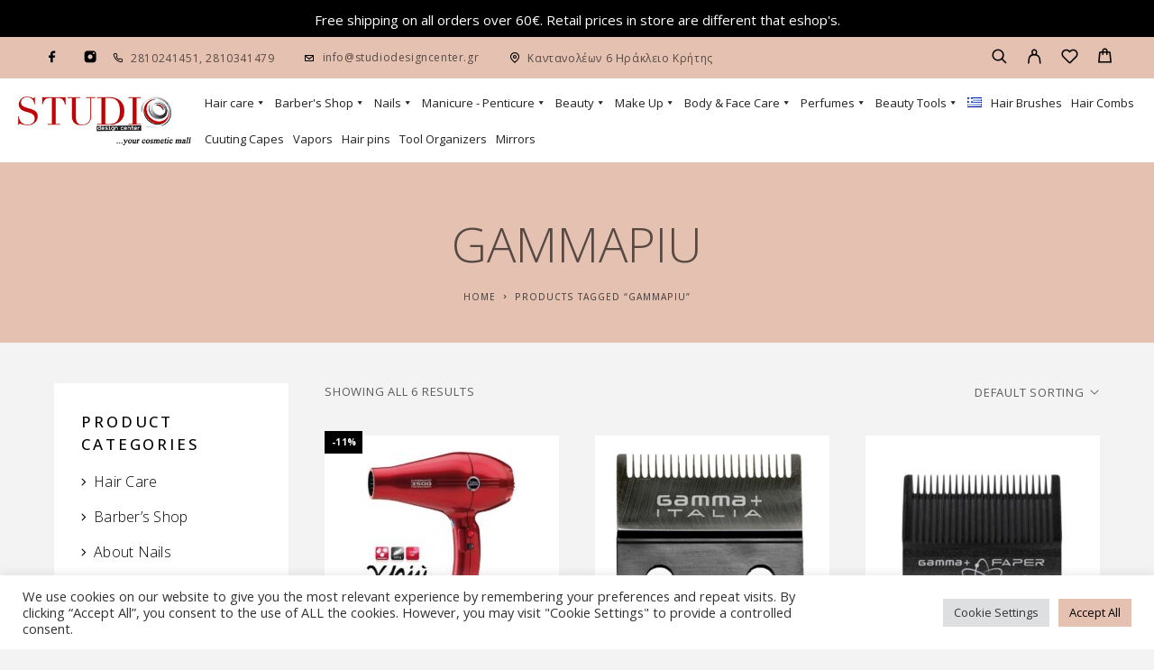

--- FILE ---
content_type: text/html; charset=UTF-8
request_url: https://www.studiodesigncenter.gr/en/product-tag/gammapiu-en/
body_size: 30461
content:
<!DOCTYPE html>
<html lang="en-GB">
<head>
	<meta charset="UTF-8">
	<meta name="viewport" content="width=device-width, initial-scale=1, maximum-scale=1, user-scalable=no"/>
	<meta name="format-detection" content="telephone=no"/>
	<link rel="profile" href="//gmpg.org/xfn/11">
	<meta name='robots' content='index, follow, max-image-preview:large, max-snippet:-1, max-video-preview:-1' />
	<style>img:is([sizes="auto" i], [sizes^="auto," i]) { contain-intrinsic-size: 3000px 1500px }</style>
	<link rel="alternate" href="https://www.studiodesigncenter.gr/en/product-tag/gammapiu-en/" hreflang="en" />
<link rel="alternate" href="https://www.studiodesigncenter.gr/product-tag/gammapiu/" hreflang="el" />
			<link rel="stylesheet" href="//fonts.googleapis.com/css?family=Open+Sans%3Aregular%2Citalic%2C500%2C600%2C700%26subset%3Dlatin%2Clatin-ext&#038;display=swap">
				<link rel="stylesheet" href="https://www.studiodesigncenter.gr/wp-content/themes/luchiana/assets/font/theme-icons.css?ver=1658139829">
		
	<!-- This site is optimized with the Yoast SEO plugin v26.8 - https://yoast.com/product/yoast-seo-wordpress/ -->
	<title>GAMMAPIU - Studio Design Center - Heraklion</title>
	<link rel="canonical" href="https://www.studiodesigncenter.gr/en/product-tag/gammapiu-en/" />
	<meta property="og:locale" content="en_GB" />
	<meta property="og:locale:alternate" content="el_GR" />
	<meta property="og:type" content="article" />
	<meta property="og:title" content="GAMMAPIU - Studio Design Center - Heraklion" />
	<meta property="og:url" content="https://www.studiodesigncenter.gr/en/product-tag/gammapiu-en/" />
	<meta property="og:site_name" content="Studio Design Center - Heraklion" />
	<meta name="twitter:card" content="summary_large_image" />
	<script type="application/ld+json" class="yoast-schema-graph">{"@context":"https://schema.org","@graph":[{"@type":"CollectionPage","@id":"https://www.studiodesigncenter.gr/en/product-tag/gammapiu-en/","url":"https://www.studiodesigncenter.gr/en/product-tag/gammapiu-en/","name":"GAMMAPIU - Studio Design Center - Heraklion","isPartOf":{"@id":"https://www.studiodesigncenter.gr/en/#website"},"primaryImageOfPage":{"@id":"https://www.studiodesigncenter.gr/en/product-tag/gammapiu-en/#primaryimage"},"image":{"@id":"https://www.studiodesigncenter.gr/en/product-tag/gammapiu-en/#primaryimage"},"thumbnailUrl":"https://www.studiodesigncenter.gr/wp-content/uploads/2015/03/6797-thickbox_default-Epangelmatiko-Pistolaki-Mallion-3500-TORMALIONIC-GAMMAPIU-2100-2500W.jpg","breadcrumb":{"@id":"https://www.studiodesigncenter.gr/en/product-tag/gammapiu-en/#breadcrumb"},"inLanguage":"en-GB"},{"@type":"ImageObject","inLanguage":"en-GB","@id":"https://www.studiodesigncenter.gr/en/product-tag/gammapiu-en/#primaryimage","url":"https://www.studiodesigncenter.gr/wp-content/uploads/2015/03/6797-thickbox_default-Epangelmatiko-Pistolaki-Mallion-3500-TORMALIONIC-GAMMAPIU-2100-2500W.jpg","contentUrl":"https://www.studiodesigncenter.gr/wp-content/uploads/2015/03/6797-thickbox_default-Epangelmatiko-Pistolaki-Mallion-3500-TORMALIONIC-GAMMAPIU-2100-2500W.jpg","width":800,"height":800,"caption":"Επαγγελματικό Πιστολακι Μαλλιων 3500 TORMALIONIC GAMMAPIU 2100-2500W"},{"@type":"BreadcrumbList","@id":"https://www.studiodesigncenter.gr/en/product-tag/gammapiu-en/#breadcrumb","itemListElement":[{"@type":"ListItem","position":1,"name":"Home","item":"https://www.studiodesigncenter.gr/en/"},{"@type":"ListItem","position":2,"name":"GAMMAPIU"}]},{"@type":"WebSite","@id":"https://www.studiodesigncenter.gr/en/#website","url":"https://www.studiodesigncenter.gr/en/","name":"Studio Design Center - Heraklion","description":"Περιποίηση μαλλιών, εργαλεία κομμωτικής, νυχιών, σώματος","publisher":{"@id":"https://www.studiodesigncenter.gr/en/#organization"},"potentialAction":[{"@type":"SearchAction","target":{"@type":"EntryPoint","urlTemplate":"https://www.studiodesigncenter.gr/en/?s={search_term_string}"},"query-input":{"@type":"PropertyValueSpecification","valueRequired":true,"valueName":"search_term_string"}}],"inLanguage":"en-GB"},{"@type":"Organization","@id":"https://www.studiodesigncenter.gr/en/#organization","name":"Studiodesigncenter","url":"https://www.studiodesigncenter.gr/en/","logo":{"@type":"ImageObject","inLanguage":"en-GB","@id":"https://www.studiodesigncenter.gr/en/#/schema/logo/image/","url":"https://www.studiodesigncenter.gr/wp-content/uploads/2020/12/logo-footer.png","contentUrl":"https://www.studiodesigncenter.gr/wp-content/uploads/2020/12/logo-footer.png","width":300,"height":87,"caption":"Studiodesigncenter"},"image":{"@id":"https://www.studiodesigncenter.gr/en/#/schema/logo/image/"}}]}</script>
	<!-- / Yoast SEO plugin. -->


<link rel="alternate" type="application/rss+xml" title="Studio Design Center - Heraklion &raquo; Feed" href="https://www.studiodesigncenter.gr/en/feed/" />
<link rel="alternate" type="application/rss+xml" title="Studio Design Center - Heraklion &raquo; Comments Feed" href="https://www.studiodesigncenter.gr/en/comments/feed/" />
<link rel="alternate" type="application/rss+xml" title="Studio Design Center - Heraklion &raquo; GAMMAPIU Tag Feed" href="https://www.studiodesigncenter.gr/en/product-tag/gammapiu-en/feed/" />
		<!-- This site uses the Google Analytics by MonsterInsights plugin v9.9.0 - Using Analytics tracking - https://www.monsterinsights.com/ -->
		<!-- Note: MonsterInsights is not currently configured on this site. The site owner needs to authenticate with Google Analytics in the MonsterInsights settings panel. -->
					<!-- No tracking code set -->
				<!-- / Google Analytics by MonsterInsights -->
		<script type="text/javascript">
/* <![CDATA[ */
window._wpemojiSettings = {"baseUrl":"https:\/\/s.w.org\/images\/core\/emoji\/16.0.1\/72x72\/","ext":".png","svgUrl":"https:\/\/s.w.org\/images\/core\/emoji\/16.0.1\/svg\/","svgExt":".svg","source":{"concatemoji":"https:\/\/www.studiodesigncenter.gr\/wp-includes\/js\/wp-emoji-release.min.js?ver=6.8.3"}};
/*! This file is auto-generated */
!function(s,n){var o,i,e;function c(e){try{var t={supportTests:e,timestamp:(new Date).valueOf()};sessionStorage.setItem(o,JSON.stringify(t))}catch(e){}}function p(e,t,n){e.clearRect(0,0,e.canvas.width,e.canvas.height),e.fillText(t,0,0);var t=new Uint32Array(e.getImageData(0,0,e.canvas.width,e.canvas.height).data),a=(e.clearRect(0,0,e.canvas.width,e.canvas.height),e.fillText(n,0,0),new Uint32Array(e.getImageData(0,0,e.canvas.width,e.canvas.height).data));return t.every(function(e,t){return e===a[t]})}function u(e,t){e.clearRect(0,0,e.canvas.width,e.canvas.height),e.fillText(t,0,0);for(var n=e.getImageData(16,16,1,1),a=0;a<n.data.length;a++)if(0!==n.data[a])return!1;return!0}function f(e,t,n,a){switch(t){case"flag":return n(e,"\ud83c\udff3\ufe0f\u200d\u26a7\ufe0f","\ud83c\udff3\ufe0f\u200b\u26a7\ufe0f")?!1:!n(e,"\ud83c\udde8\ud83c\uddf6","\ud83c\udde8\u200b\ud83c\uddf6")&&!n(e,"\ud83c\udff4\udb40\udc67\udb40\udc62\udb40\udc65\udb40\udc6e\udb40\udc67\udb40\udc7f","\ud83c\udff4\u200b\udb40\udc67\u200b\udb40\udc62\u200b\udb40\udc65\u200b\udb40\udc6e\u200b\udb40\udc67\u200b\udb40\udc7f");case"emoji":return!a(e,"\ud83e\udedf")}return!1}function g(e,t,n,a){var r="undefined"!=typeof WorkerGlobalScope&&self instanceof WorkerGlobalScope?new OffscreenCanvas(300,150):s.createElement("canvas"),o=r.getContext("2d",{willReadFrequently:!0}),i=(o.textBaseline="top",o.font="600 32px Arial",{});return e.forEach(function(e){i[e]=t(o,e,n,a)}),i}function t(e){var t=s.createElement("script");t.src=e,t.defer=!0,s.head.appendChild(t)}"undefined"!=typeof Promise&&(o="wpEmojiSettingsSupports",i=["flag","emoji"],n.supports={everything:!0,everythingExceptFlag:!0},e=new Promise(function(e){s.addEventListener("DOMContentLoaded",e,{once:!0})}),new Promise(function(t){var n=function(){try{var e=JSON.parse(sessionStorage.getItem(o));if("object"==typeof e&&"number"==typeof e.timestamp&&(new Date).valueOf()<e.timestamp+604800&&"object"==typeof e.supportTests)return e.supportTests}catch(e){}return null}();if(!n){if("undefined"!=typeof Worker&&"undefined"!=typeof OffscreenCanvas&&"undefined"!=typeof URL&&URL.createObjectURL&&"undefined"!=typeof Blob)try{var e="postMessage("+g.toString()+"("+[JSON.stringify(i),f.toString(),p.toString(),u.toString()].join(",")+"));",a=new Blob([e],{type:"text/javascript"}),r=new Worker(URL.createObjectURL(a),{name:"wpTestEmojiSupports"});return void(r.onmessage=function(e){c(n=e.data),r.terminate(),t(n)})}catch(e){}c(n=g(i,f,p,u))}t(n)}).then(function(e){for(var t in e)n.supports[t]=e[t],n.supports.everything=n.supports.everything&&n.supports[t],"flag"!==t&&(n.supports.everythingExceptFlag=n.supports.everythingExceptFlag&&n.supports[t]);n.supports.everythingExceptFlag=n.supports.everythingExceptFlag&&!n.supports.flag,n.DOMReady=!1,n.readyCallback=function(){n.DOMReady=!0}}).then(function(){return e}).then(function(){var e;n.supports.everything||(n.readyCallback(),(e=n.source||{}).concatemoji?t(e.concatemoji):e.wpemoji&&e.twemoji&&(t(e.twemoji),t(e.wpemoji)))}))}((window,document),window._wpemojiSettings);
/* ]]> */
</script>
<link rel='stylesheet' id='font-awesome-css' href='https://www.studiodesigncenter.gr/wp-content/plugins/woocommerce-ajax-filters/berocket/assets/css/font-awesome.min.css?ver=6.8.3' type='text/css' media='all' />
<link rel='stylesheet' id='berocket_aapf_widget-style-css' href='https://www.studiodesigncenter.gr/wp-content/plugins/woocommerce-ajax-filters/assets/frontend/css/fullmain.min.css?ver=1.6.9.4' type='text/css' media='all' />
<style id='wp-emoji-styles-inline-css' type='text/css'>

	img.wp-smiley, img.emoji {
		display: inline !important;
		border: none !important;
		box-shadow: none !important;
		height: 1em !important;
		width: 1em !important;
		margin: 0 0.07em !important;
		vertical-align: -0.1em !important;
		background: none !important;
		padding: 0 !important;
	}
</style>
<style id='wp-block-library-inline-css' type='text/css'>
:root{--wp-admin-theme-color:#007cba;--wp-admin-theme-color--rgb:0,124,186;--wp-admin-theme-color-darker-10:#006ba1;--wp-admin-theme-color-darker-10--rgb:0,107,161;--wp-admin-theme-color-darker-20:#005a87;--wp-admin-theme-color-darker-20--rgb:0,90,135;--wp-admin-border-width-focus:2px;--wp-block-synced-color:#7a00df;--wp-block-synced-color--rgb:122,0,223;--wp-bound-block-color:var(--wp-block-synced-color)}@media (min-resolution:192dpi){:root{--wp-admin-border-width-focus:1.5px}}.wp-element-button{cursor:pointer}:root{--wp--preset--font-size--normal:16px;--wp--preset--font-size--huge:42px}:root .has-very-light-gray-background-color{background-color:#eee}:root .has-very-dark-gray-background-color{background-color:#313131}:root .has-very-light-gray-color{color:#eee}:root .has-very-dark-gray-color{color:#313131}:root .has-vivid-green-cyan-to-vivid-cyan-blue-gradient-background{background:linear-gradient(135deg,#00d084,#0693e3)}:root .has-purple-crush-gradient-background{background:linear-gradient(135deg,#34e2e4,#4721fb 50%,#ab1dfe)}:root .has-hazy-dawn-gradient-background{background:linear-gradient(135deg,#faaca8,#dad0ec)}:root .has-subdued-olive-gradient-background{background:linear-gradient(135deg,#fafae1,#67a671)}:root .has-atomic-cream-gradient-background{background:linear-gradient(135deg,#fdd79a,#004a59)}:root .has-nightshade-gradient-background{background:linear-gradient(135deg,#330968,#31cdcf)}:root .has-midnight-gradient-background{background:linear-gradient(135deg,#020381,#2874fc)}.has-regular-font-size{font-size:1em}.has-larger-font-size{font-size:2.625em}.has-normal-font-size{font-size:var(--wp--preset--font-size--normal)}.has-huge-font-size{font-size:var(--wp--preset--font-size--huge)}.has-text-align-center{text-align:center}.has-text-align-left{text-align:left}.has-text-align-right{text-align:right}#end-resizable-editor-section{display:none}.aligncenter{clear:both}.items-justified-left{justify-content:flex-start}.items-justified-center{justify-content:center}.items-justified-right{justify-content:flex-end}.items-justified-space-between{justify-content:space-between}.screen-reader-text{border:0;clip-path:inset(50%);height:1px;margin:-1px;overflow:hidden;padding:0;position:absolute;width:1px;word-wrap:normal!important}.screen-reader-text:focus{background-color:#ddd;clip-path:none;color:#444;display:block;font-size:1em;height:auto;left:5px;line-height:normal;padding:15px 23px 14px;text-decoration:none;top:5px;width:auto;z-index:100000}html :where(.has-border-color){border-style:solid}html :where([style*=border-top-color]){border-top-style:solid}html :where([style*=border-right-color]){border-right-style:solid}html :where([style*=border-bottom-color]){border-bottom-style:solid}html :where([style*=border-left-color]){border-left-style:solid}html :where([style*=border-width]){border-style:solid}html :where([style*=border-top-width]){border-top-style:solid}html :where([style*=border-right-width]){border-right-style:solid}html :where([style*=border-bottom-width]){border-bottom-style:solid}html :where([style*=border-left-width]){border-left-style:solid}html :where(img[class*=wp-image-]){height:auto;max-width:100%}:where(figure){margin:0 0 1em}html :where(.is-position-sticky){--wp-admin--admin-bar--position-offset:var(--wp-admin--admin-bar--height,0px)}@media screen and (max-width:600px){html :where(.is-position-sticky){--wp-admin--admin-bar--position-offset:0px}}
</style>
<style id='classic-theme-styles-inline-css' type='text/css'>
/*! This file is auto-generated */
.wp-block-button__link{color:#fff;background-color:#32373c;border-radius:9999px;box-shadow:none;text-decoration:none;padding:calc(.667em + 2px) calc(1.333em + 2px);font-size:1.125em}.wp-block-file__button{background:#32373c;color:#fff;text-decoration:none}
</style>
<link rel='stylesheet' id='dashicons-css' href='https://www.studiodesigncenter.gr/wp-includes/css/dashicons.min.css?ver=6.8.3' type='text/css' media='all' />
<link rel='stylesheet' id='admin-bar-css' href='https://www.studiodesigncenter.gr/wp-includes/css/admin-bar.min.css?ver=6.8.3' type='text/css' media='all' />
<style id='admin-bar-inline-css' type='text/css'>

    /* Hide CanvasJS credits for P404 charts specifically */
    #p404RedirectChart .canvasjs-chart-credit {
        display: none !important;
    }
    
    #p404RedirectChart canvas {
        border-radius: 6px;
    }

    .p404-redirect-adminbar-weekly-title {
        font-weight: bold;
        font-size: 14px;
        color: #fff;
        margin-bottom: 6px;
    }

    #wpadminbar #wp-admin-bar-p404_free_top_button .ab-icon:before {
        content: "\f103";
        color: #dc3545;
        top: 3px;
    }
    
    #wp-admin-bar-p404_free_top_button .ab-item {
        min-width: 80px !important;
        padding: 0px !important;
    }
    
    /* Ensure proper positioning and z-index for P404 dropdown */
    .p404-redirect-adminbar-dropdown-wrap { 
        min-width: 0; 
        padding: 0;
        position: static !important;
    }
    
    #wpadminbar #wp-admin-bar-p404_free_top_button_dropdown {
        position: static !important;
    }
    
    #wpadminbar #wp-admin-bar-p404_free_top_button_dropdown .ab-item {
        padding: 0 !important;
        margin: 0 !important;
    }
    
    .p404-redirect-dropdown-container {
        min-width: 340px;
        padding: 18px 18px 12px 18px;
        background: #23282d !important;
        color: #fff;
        border-radius: 12px;
        box-shadow: 0 8px 32px rgba(0,0,0,0.25);
        margin-top: 10px;
        position: relative !important;
        z-index: 999999 !important;
        display: block !important;
        border: 1px solid #444;
    }
    
    /* Ensure P404 dropdown appears on hover */
    #wpadminbar #wp-admin-bar-p404_free_top_button .p404-redirect-dropdown-container { 
        display: none !important;
    }
    
    #wpadminbar #wp-admin-bar-p404_free_top_button:hover .p404-redirect-dropdown-container { 
        display: block !important;
    }
    
    #wpadminbar #wp-admin-bar-p404_free_top_button:hover #wp-admin-bar-p404_free_top_button_dropdown .p404-redirect-dropdown-container {
        display: block !important;
    }
    
    .p404-redirect-card {
        background: #2c3338;
        border-radius: 8px;
        padding: 18px 18px 12px 18px;
        box-shadow: 0 2px 8px rgba(0,0,0,0.07);
        display: flex;
        flex-direction: column;
        align-items: flex-start;
        border: 1px solid #444;
    }
    
    .p404-redirect-btn {
        display: inline-block;
        background: #dc3545;
        color: #fff !important;
        font-weight: bold;
        padding: 5px 22px;
        border-radius: 8px;
        text-decoration: none;
        font-size: 17px;
        transition: background 0.2s, box-shadow 0.2s;
        margin-top: 8px;
        box-shadow: 0 2px 8px rgba(220,53,69,0.15);
        text-align: center;
        line-height: 1.6;
    }
    
    .p404-redirect-btn:hover {
        background: #c82333;
        color: #fff !important;
        box-shadow: 0 4px 16px rgba(220,53,69,0.25);
    }
    
    /* Prevent conflicts with other admin bar dropdowns */
    #wpadminbar .ab-top-menu > li:hover > .ab-item,
    #wpadminbar .ab-top-menu > li.hover > .ab-item {
        z-index: auto;
    }
    
    #wpadminbar #wp-admin-bar-p404_free_top_button:hover > .ab-item {
        z-index: 999998 !important;
    }
    
</style>
<link rel='stylesheet' id='contact-form-7-css' href='https://www.studiodesigncenter.gr/wp-content/plugins/contact-form-7/includes/css/styles.css?ver=6.1.3' type='text/css' media='all' />
<link rel='stylesheet' id='cookie-law-info-css' href='https://www.studiodesigncenter.gr/wp-content/plugins/cookie-law-info/legacy/public/css/cookie-law-info-public.css?ver=3.3.6' type='text/css' media='all' />
<link rel='stylesheet' id='cookie-law-info-gdpr-css' href='https://www.studiodesigncenter.gr/wp-content/plugins/cookie-law-info/legacy/public/css/cookie-law-info-gdpr.css?ver=3.3.6' type='text/css' media='all' />
<style id='woocommerce-inline-inline-css' type='text/css'>
.woocommerce form .form-row .required { visibility: visible; }
</style>
<link rel='stylesheet' id='megamenu-css' href='https://www.studiodesigncenter.gr/wp-content/uploads/maxmegamenu/style_en_gb.css?ver=d2bff8' type='text/css' media='all' />
<link rel='stylesheet' id='woo-variation-swatches-css' href='https://www.studiodesigncenter.gr/wp-content/plugins/woo-variation-swatches/assets/css/frontend.min.css?ver=1763104816' type='text/css' media='all' />
<style id='woo-variation-swatches-inline-css' type='text/css'>
:root {
--wvs-tick:url("data:image/svg+xml;utf8,%3Csvg filter='drop-shadow(0px 0px 2px rgb(0 0 0 / .8))' xmlns='http://www.w3.org/2000/svg'  viewBox='0 0 30 30'%3E%3Cpath fill='none' stroke='%23ffffff' stroke-linecap='round' stroke-linejoin='round' stroke-width='4' d='M4 16L11 23 27 7'/%3E%3C/svg%3E");

--wvs-cross:url("data:image/svg+xml;utf8,%3Csvg filter='drop-shadow(0px 0px 5px rgb(255 255 255 / .6))' xmlns='http://www.w3.org/2000/svg' width='72px' height='72px' viewBox='0 0 24 24'%3E%3Cpath fill='none' stroke='%23ff0000' stroke-linecap='round' stroke-width='0.6' d='M5 5L19 19M19 5L5 19'/%3E%3C/svg%3E");
--wvs-single-product-item-width:54px;
--wvs-single-product-item-height:54px;
--wvs-single-product-item-font-size:16px}
</style>
<link rel='stylesheet' id='brands-styles-css' href='https://www.studiodesigncenter.gr/wp-content/plugins/woocommerce/assets/css/brands.css?ver=10.3.7' type='text/css' media='all' />
<link rel='stylesheet' id='ideapark-core-css' href='https://www.studiodesigncenter.gr/wp-content/uploads/luchiana/min_en.css?ver=1658399834' type='text/css' media='all' />
<style id='ideapark-core-inline-css' type='text/css'>

@font-face {
font-family: 'star';
src: url('//www.studiodesigncenter.gr/wp-content/plugins/woocommerce/assets/fonts/star.eot');
src: url('//www.studiodesigncenter.gr/wp-content/plugins/woocommerce/assets/fonts/star.eot?#iefix') format('embedded-opentype'),
	url('//www.studiodesigncenter.gr/wp-content/plugins/woocommerce/assets/fonts/star.woff') format('woff'),
	url('//www.studiodesigncenter.gr/wp-content/plugins/woocommerce/assets/fonts/star.ttf') format('truetype'),
	url('//www.studiodesigncenter.gr/wp-content/plugins/woocommerce/assets/fonts/star.svg#star') format('svg');
font-weight: normal;
font-style: normal;
}
</style>
<link rel='stylesheet' id='luchiana-child-style-css' href='https://www.studiodesigncenter.gr/wp-content/themes/luchiana-child/style.css?ver=6.8.3' type='text/css' media='all' />
<link rel='stylesheet' id='elementor-frontend-css' href='https://www.studiodesigncenter.gr/wp-content/uploads/elementor/css/custom-frontend.min.css?ver=1767621749' type='text/css' media='all' />
<link rel='stylesheet' id='elementor-post-15581-css' href='https://www.studiodesigncenter.gr/wp-content/uploads/elementor/css/post-15581.css?ver=1767621774' type='text/css' media='all' />
<link rel='stylesheet' id='widget-icon-list-css' href='https://www.studiodesigncenter.gr/wp-content/uploads/elementor/css/custom-widget-icon-list.min.css?ver=1767621749' type='text/css' media='all' />
<link rel='stylesheet' id='widget-image-css' href='https://www.studiodesigncenter.gr/wp-content/plugins/elementor/assets/css/widget-image.min.css?ver=3.33.0' type='text/css' media='all' />
<link rel='stylesheet' id='elementor-icons-shared-0-css' href='https://www.studiodesigncenter.gr/wp-content/plugins/elementor/assets/lib/font-awesome/css/fontawesome.min.css?ver=5.15.3' type='text/css' media='all' />
<link rel='stylesheet' id='elementor-icons-fa-solid-css' href='https://www.studiodesigncenter.gr/wp-content/plugins/elementor/assets/lib/font-awesome/css/solid.min.css?ver=5.15.3' type='text/css' media='all' />
<link rel='stylesheet' id='elementor-icons-fa-regular-css' href='https://www.studiodesigncenter.gr/wp-content/plugins/elementor/assets/lib/font-awesome/css/regular.min.css?ver=5.15.3' type='text/css' media='all' />
<script type="text/template" id="tmpl-variation-template">
	<div class="woocommerce-variation-description">{{{ data.variation.variation_description }}}</div>
	<div class="woocommerce-variation-price">{{{ data.variation.price_html }}}</div>
	<div class="woocommerce-variation-availability">{{{ data.variation.availability_html }}}</div>
</script>
<script type="text/template" id="tmpl-unavailable-variation-template">
	<p role="alert">Sorry, this product is unavailable. Please choose a different combination.</p>
</script>
<script type="text/javascript" src="https://www.studiodesigncenter.gr/wp-includes/js/jquery/jquery.min.js?ver=3.7.1" id="jquery-core-js"></script>
<script type="text/javascript" src="https://www.studiodesigncenter.gr/wp-includes/js/jquery/jquery-migrate.min.js?ver=3.4.1" id="jquery-migrate-js"></script>
<script type="text/javascript" id="cookie-law-info-js-extra">
/* <![CDATA[ */
var Cli_Data = {"nn_cookie_ids":["x-pp-s","tsrce","","",""],"cookielist":[],"non_necessary_cookies":{"necessary":["","","","","","","pll_language","",""],"statistika":["","","",""],"leitourgika":["","x-pp-s","tsrce","","",""]},"ccpaEnabled":"","ccpaRegionBased":"","ccpaBarEnabled":"","strictlyEnabled":["necessary","obligatoire"],"ccpaType":"gdpr","js_blocking":"1","custom_integration":"","triggerDomRefresh":"","secure_cookies":""};
var cli_cookiebar_settings = {"animate_speed_hide":"500","animate_speed_show":"500","background":"#FFF","border":"#b1a6a6c2","border_on":"","button_1_button_colour":"#61a229","button_1_button_hover":"#4e8221","button_1_link_colour":"#fff","button_1_as_button":"1","button_1_new_win":"","button_2_button_colour":"#333","button_2_button_hover":"#292929","button_2_link_colour":"#444","button_2_as_button":"","button_2_hidebar":"","button_3_button_colour":"#dedfe0","button_3_button_hover":"#b2b2b3","button_3_link_colour":"#333333","button_3_as_button":"1","button_3_new_win":"","button_4_button_colour":"#dedfe0","button_4_button_hover":"#b2b2b3","button_4_link_colour":"#333333","button_4_as_button":"1","button_7_button_colour":"#61a229","button_7_button_hover":"#4e8221","button_7_link_colour":"#fff","button_7_as_button":"1","button_7_new_win":"","font_family":"inherit","header_fix":"","notify_animate_hide":"1","notify_animate_show":"","notify_div_id":"#cookie-law-info-bar","notify_position_horizontal":"right","notify_position_vertical":"bottom","scroll_close":"","scroll_close_reload":"","accept_close_reload":"","reject_close_reload":"","showagain_tab":"","showagain_background":"#fff","showagain_border":"#000","showagain_div_id":"#cookie-law-info-again","showagain_x_position":"100px","text":"#333333","show_once_yn":"","show_once":"10000","logging_on":"","as_popup":"","popup_overlay":"1","bar_heading_text":"","cookie_bar_as":"banner","popup_showagain_position":"bottom-right","widget_position":"left"};
var log_object = {"ajax_url":"https:\/\/www.studiodesigncenter.gr\/wp-admin\/admin-ajax.php"};
/* ]]> */
</script>
<script type="text/javascript" src="https://www.studiodesigncenter.gr/wp-content/plugins/cookie-law-info/legacy/public/js/cookie-law-info-public.js?ver=3.3.6" id="cookie-law-info-js"></script>
<script type="text/javascript" src="https://www.studiodesigncenter.gr/wp-content/plugins/woocommerce/assets/js/jquery-blockui/jquery.blockUI.min.js?ver=2.7.0-wc.10.3.7" id="wc-jquery-blockui-js" data-wp-strategy="defer"></script>
<script type="text/javascript" id="wc-add-to-cart-js-extra">
/* <![CDATA[ */
var wc_add_to_cart_params = {"ajax_url":"\/wp-admin\/admin-ajax.php","wc_ajax_url":"\/en\/?wc-ajax=%%endpoint%%","i18n_view_cart":"View basket","cart_url":"https:\/\/www.studiodesigncenter.gr\/en\/cart-3\/","is_cart":"","cart_redirect_after_add":"no"};
/* ]]> */
</script>
<script type="text/javascript" src="https://www.studiodesigncenter.gr/wp-content/plugins/woocommerce/assets/js/frontend/add-to-cart.min.js?ver=10.3.7" id="wc-add-to-cart-js" defer="defer" data-wp-strategy="defer"></script>
<script type="text/javascript" src="https://www.studiodesigncenter.gr/wp-content/plugins/woocommerce/assets/js/js-cookie/js.cookie.min.js?ver=2.1.4-wc.10.3.7" id="wc-js-cookie-js" defer="defer" data-wp-strategy="defer"></script>
<script type="text/javascript" id="woocommerce-js-extra">
/* <![CDATA[ */
var woocommerce_params = {"ajax_url":"\/wp-admin\/admin-ajax.php","wc_ajax_url":"\/en\/?wc-ajax=%%endpoint%%","i18n_password_show":"Show password","i18n_password_hide":"Hide password"};
/* ]]> */
</script>
<script type="text/javascript" src="https://www.studiodesigncenter.gr/wp-content/plugins/woocommerce/assets/js/frontend/woocommerce.min.js?ver=10.3.7" id="woocommerce-js" defer="defer" data-wp-strategy="defer"></script>
<script type="text/javascript" src="https://www.studiodesigncenter.gr/wp-includes/js/underscore.min.js?ver=1.13.7" id="underscore-js"></script>
<script type="text/javascript" id="wp-util-js-extra">
/* <![CDATA[ */
var _wpUtilSettings = {"ajax":{"url":"\/wp-admin\/admin-ajax.php"}};
/* ]]> */
</script>
<script type="text/javascript" src="https://www.studiodesigncenter.gr/wp-includes/js/wp-util.min.js?ver=6.8.3" id="wp-util-js"></script>
<script type="text/javascript" src="https://www.studiodesigncenter.gr/wp-content/themes/luchiana-child/js/custom.js?ver=6.8.3" id="custom-script-js"></script>
<link rel="https://api.w.org/" href="https://www.studiodesigncenter.gr/wp-json/" /><link rel="alternate" title="JSON" type="application/json" href="https://www.studiodesigncenter.gr/wp-json/wp/v2/product_tag/183492" /><link rel="EditURI" type="application/rsd+xml" title="RSD" href="https://www.studiodesigncenter.gr/xmlrpc.php?rsd" />
<meta name="generator" content="WordPress 6.8.3" />
<meta name="generator" content="Theme Plugin 3.21" />
<meta name="generator" content="WooCommerce 10.3.7" />
<meta name="generator" content="Luchiana 3.21" />
<style></style>	<noscript><style>.woocommerce-product-gallery{ opacity: 1 !important; }</style></noscript>
	<meta name="generator" content="Elementor 3.33.0; features: additional_custom_breakpoints; settings: css_print_method-external, google_font-enabled, font_display-auto">
			<style>
				.e-con.e-parent:nth-of-type(n+4):not(.e-lazyloaded):not(.e-no-lazyload),
				.e-con.e-parent:nth-of-type(n+4):not(.e-lazyloaded):not(.e-no-lazyload) * {
					background-image: none !important;
				}
				@media screen and (max-height: 1024px) {
					.e-con.e-parent:nth-of-type(n+3):not(.e-lazyloaded):not(.e-no-lazyload),
					.e-con.e-parent:nth-of-type(n+3):not(.e-lazyloaded):not(.e-no-lazyload) * {
						background-image: none !important;
					}
				}
				@media screen and (max-height: 640px) {
					.e-con.e-parent:nth-of-type(n+2):not(.e-lazyloaded):not(.e-no-lazyload),
					.e-con.e-parent:nth-of-type(n+2):not(.e-lazyloaded):not(.e-no-lazyload) * {
						background-image: none !important;
					}
				}
			</style>
			<meta name="generator" content="Powered by Slider Revolution 6.5.25 - responsive, Mobile-Friendly Slider Plugin for WordPress with comfortable drag and drop interface." />
<link rel="icon" href="https://www.studiodesigncenter.gr/wp-content/uploads/2022/06/cropped-fav-32x32.jpg" sizes="32x32" />
<link rel="icon" href="https://www.studiodesigncenter.gr/wp-content/uploads/2022/06/cropped-fav-192x192.jpg" sizes="192x192" />
<link rel="apple-touch-icon" href="https://www.studiodesigncenter.gr/wp-content/uploads/2022/06/cropped-fav-180x180.jpg" />
<meta name="msapplication-TileImage" content="https://www.studiodesigncenter.gr/wp-content/uploads/2022/06/cropped-fav-270x270.jpg" />
<script>function setREVStartSize(e){
			//window.requestAnimationFrame(function() {
				window.RSIW = window.RSIW===undefined ? window.innerWidth : window.RSIW;
				window.RSIH = window.RSIH===undefined ? window.innerHeight : window.RSIH;
				try {
					var pw = document.getElementById(e.c).parentNode.offsetWidth,
						newh;
					pw = pw===0 || isNaN(pw) || (e.l=="fullwidth" || e.layout=="fullwidth") ? window.RSIW : pw;
					e.tabw = e.tabw===undefined ? 0 : parseInt(e.tabw);
					e.thumbw = e.thumbw===undefined ? 0 : parseInt(e.thumbw);
					e.tabh = e.tabh===undefined ? 0 : parseInt(e.tabh);
					e.thumbh = e.thumbh===undefined ? 0 : parseInt(e.thumbh);
					e.tabhide = e.tabhide===undefined ? 0 : parseInt(e.tabhide);
					e.thumbhide = e.thumbhide===undefined ? 0 : parseInt(e.thumbhide);
					e.mh = e.mh===undefined || e.mh=="" || e.mh==="auto" ? 0 : parseInt(e.mh,0);
					if(e.layout==="fullscreen" || e.l==="fullscreen")
						newh = Math.max(e.mh,window.RSIH);
					else{
						e.gw = Array.isArray(e.gw) ? e.gw : [e.gw];
						for (var i in e.rl) if (e.gw[i]===undefined || e.gw[i]===0) e.gw[i] = e.gw[i-1];
						e.gh = e.el===undefined || e.el==="" || (Array.isArray(e.el) && e.el.length==0)? e.gh : e.el;
						e.gh = Array.isArray(e.gh) ? e.gh : [e.gh];
						for (var i in e.rl) if (e.gh[i]===undefined || e.gh[i]===0) e.gh[i] = e.gh[i-1];
											
						var nl = new Array(e.rl.length),
							ix = 0,
							sl;
						e.tabw = e.tabhide>=pw ? 0 : e.tabw;
						e.thumbw = e.thumbhide>=pw ? 0 : e.thumbw;
						e.tabh = e.tabhide>=pw ? 0 : e.tabh;
						e.thumbh = e.thumbhide>=pw ? 0 : e.thumbh;
						for (var i in e.rl) nl[i] = e.rl[i]<window.RSIW ? 0 : e.rl[i];
						sl = nl[0];
						for (var i in nl) if (sl>nl[i] && nl[i]>0) { sl = nl[i]; ix=i;}
						var m = pw>(e.gw[ix]+e.tabw+e.thumbw) ? 1 : (pw-(e.tabw+e.thumbw)) / (e.gw[ix]);
						newh =  (e.gh[ix] * m) + (e.tabh + e.thumbh);
					}
					var el = document.getElementById(e.c);
					if (el!==null && el) el.style.height = newh+"px";
					el = document.getElementById(e.c+"_wrapper");
					if (el!==null && el) {
						el.style.height = newh+"px";
						el.style.display = "block";
					}
				} catch(e){
					console.log("Failure at Presize of Slider:" + e)
				}
			//});
		  };</script>
<style type="text/css">/** Mega Menu CSS: fs **/</style>
</head>
<body class="archive tax-product_tag term-gammapiu-en term-183492 wp-theme-luchiana wp-child-theme-luchiana-child theme-luchiana woocommerce woocommerce-page woocommerce-demo-store woocommerce-no-js mega-menu-primary woo-variation-swatches wvs-behavior-blur wvs-theme-luchiana-child wvs-tooltip h-preload woocommerce-on h-ltr h-wpml elementor-default elementor-kit-16">
<p role="complementary" aria-label="Store notice" class="woocommerce-store-notice woocommerce-store-notice--top demo_store" data-notice-id="befa52a46a447c86c3286e98bbcb69cc" style="display:none;">Free shipping on all orders over 60€. Retail prices in store are different that eshop's. <a role="button" href="#" class="woocommerce-store-notice__dismiss-link">Dismiss</a></p>
<div class="c-header-search disabled js-ajax-search">
	<div class="c-header-search__wrap">
		<div class="c-header-search__shadow js-search-close"></div>
		<div class="c-header-search__form">
			<div class="c-header-search__tip">What you are looking for?</div>
						
<form role="search" class="js-search-form" method="get" action="https://www.studiodesigncenter.gr/">
	<div class="c-header-search__input-block">
		<input class="js-ajax-search-input c-header-search__input" autocomplete="off" type="text" name="s" placeholder="Start typing..." value="" />
		<button class="js-search-clear h-cb c-header-search__clear" type="button"><i class="ip-close-small c-header-search__clear-svg"></i><span class="c-header-search__clear-text">Clear</span></button>
		
	</div><input type="hidden" name="lang" value="en" />
	<input type="hidden" name="post_type" value="product" class="js-ajax-search-type" />
</form>					</div>
		<div class="l-section l-section--container c-header-search__result js-ajax-search-result">

		</div>
		<button type="button" class="h-cb h-cb--svg c-header-search__close js-search-close"><i
				class="ip-close-small"></i></button>
	</div>
</div>

<p role="complementary" aria-label="Store notice" class="woocommerce-store-notice woocommerce-store-notice--top demo_store" data-notice-id="befa52a46a447c86c3286e98bbcb69cc" style="display:none;">Free shipping on all orders over 60€. Retail prices in store are different that eshop's. <a role="button" href="#" class="woocommerce-store-notice__dismiss-link">Dismiss</a></p>
<div class="l-wrap">
		<header class="l-section" id="main-header">
		<div
			class="c-header__outer c-header__outer--mobile c-header__outer--header-type-4 c-header__outer--header-type-mobile-1">
			<div
				class="c-header c-header--sticky-support c-header--header-type-4 c-header--header-type-mobile-1 c-header--buttons-4 c-header--mobile js-header-mobile">
				<div class="c-header__row">
											<div
	class="c-header__logo c-header__logo--mobile">
	<a href="https://www.studiodesigncenter.gr/en/"
										  class="c-header__logo-link">							<img  width="330" height="118" 				src="https://www.studiodesigncenter.gr/wp-content/uploads/2022/03/logo-1.jpg"
				alt="Studio Design Center - Heraklion"
				class="c-header__logo-img c-header__logo-img--all"/>
		
		
		</a></div>
						<button class="h-cb h-cb--svg c-header__menu-button js-mobile-menu-open" type="button"><i
		class="ip-hamburger_menu c-header__menu-button-icon"></i></button>									</div>
			</div>
		</div>
			<div class="c-shop-sidebar js-cart-sidebar">
		<div class="c-shop-sidebar__shadow">
			<div class="c-shop-sidebar__wrap js-cart-sidebar-wrap">
				<div class="c-shop-sidebar__buttons">
					<button type="button" class="h-cb h-cb--svg c-shop-sidebar__close js-cart-sidebar-close"><i
							class="ip-close-small c-header__menu-close-svg"></i></button>
				</div>
				<div class="c-shop-sidebar__content c-shop-sidebar__content--mobile c-shop-sidebar__content--cart">
					<div class="widget_shopping_cart_content"></div>
				</div>
			</div>
		</div>
	</div>
		<div
			class="c-header__menu c-header--mobile c-header__menu--header-type-mobile-1 js-mobile-menu">
			<div class="c-header__menu-shadow"></div>
			<div class="c-header__menu-buttons">
				<button type="button" class="h-cb h-cb--svg c-header__menu-back js-mobile-menu-back"><i
						class="ip-menu-left c-header__menu-back-svg"></i>Back				</button>
				<button type="button" class="h-cb h-cb--svg c-header__menu-close js-mobile-menu-close"><i
						class="ip-close-small c-header__menu-close-svg"></i></button>
			</div>
			<div class="c-header__menu-content">
				<div class="c-header__menu-wrap js-mobile-menu-wrap"></div>
				<nav itemscope itemtype="http://schema.org/SiteNavigationElement" class="c-mobile-menu c-mobile-menu--top-menu js-mobile-top-menu"><ul id="mobile-top-menu" class="c-mobile-menu__list"><li id="menu-item-173743" class="c-mobile-menu__item c-mobile-menu__item--has-children menu-item-173743"><a href="https://www.studiodesigncenter.gr/en/product-category/hair-care-en-home-en/">Hair care</a>
<ul class="c-mobile-menu__submenu">
	<li id="menu-item-173758" class="c-mobile-menu__subitem c-mobile-menu__subitem--has-children menu-item-173758"><a href="https://www.studiodesigncenter.gr/en/product-category/hair-care-en-home-en/hair-dye-en/">Hair Colors</a>
	<ul class="c-mobile-menu__submenu c-mobile-menu__submenu--inner">
		<li id="menu-item-173752" class="c-mobile-menu__subitem menu-item-173752"><a href="https://www.studiodesigncenter.gr/en/product-category/hair-care-en-home-en/hair-dye-en/">Hair Dye</a></li>
		<li id="menu-item-173753" class="c-mobile-menu__subitem menu-item-173753"><a href="https://www.studiodesigncenter.gr/en/product-category/en-hair-dye-en/">Intense Colors</a></li>
		<li id="menu-item-173754" class="c-mobile-menu__subitem menu-item-173754"><a href="https://www.studiodesigncenter.gr/en/product-category/coverege-for-the-roots-en/">Coverege for the roots</a></li>
		<li id="menu-item-173755" class="c-mobile-menu__subitem menu-item-173755"><a href="https://www.studiodesigncenter.gr/en/product-category/peroxide-of-hydrogen-dye-en/">Peroxides</a></li>
	</ul>
</li>
	<li id="menu-item-173759" class="c-mobile-menu__subitem c-mobile-menu__subitem--has-children menu-item-173759"><a href="https://www.studiodesigncenter.gr/en/product-category/hair-care-en-home-en/">Hair Care</a>
	<ul class="c-mobile-menu__submenu c-mobile-menu__submenu--inner">
		<li id="menu-item-173761" class="c-mobile-menu__subitem menu-item-173761"><a href="https://www.studiodesigncenter.gr/en/product-category/hair-care-en-home-en/hair-care-en-hair-care-en-home-en/hair-masks-en/">Hair Masks</a></li>
		<li id="menu-item-173762" class="c-mobile-menu__subitem menu-item-173762"><a href="https://www.studiodesigncenter.gr/en/product-category/hair-care-en-home-en/hair-care-en-hair-care-en-home-en/hair-conditioner-en/">Hair Conditioner</a></li>
		<li id="menu-item-173763" class="c-mobile-menu__subitem menu-item-173763"><a href="https://www.studiodesigncenter.gr/en/product-category/hair-care-en-home-en/hair-care-en-hair-care-en-home-en/color-hair-mask-en/">Hair Color Mask</a></li>
		<li id="menu-item-173764" class="c-mobile-menu__subitem menu-item-173764"><a href="https://www.studiodesigncenter.gr/en/product-category/hair-care-en-home-en/hair-care-en-hair-care-en-home-en/hair-silicon-silk-en/">Hair oils</a></li>
		<li id="menu-item-173765" class="c-mobile-menu__subitem menu-item-173765"><a href="https://www.studiodesigncenter.gr/en/product-category/hair-care-en-home-en/hair-care-en-hair-care-en-home-en/leave-in-hair-mask-en/">Leave in Products</a></li>
		<li id="menu-item-173766" class="c-mobile-menu__subitem menu-item-173766"><a href="https://www.studiodesigncenter.gr/en/product-category/hair-care-en-home-en/hair-care-en-hair-care-en-home-en/en-hair-care-en-hair-care-en-home-en/">Brazilian Keratin</a></li>
		<li id="menu-item-173767" class="c-mobile-menu__subitem menu-item-173767"><a href="https://www.studiodesigncenter.gr/en/product-category/hair-care-en-home-en/hair-care-en-hair-care-en-home-en/therapies-en/">Hair Therapies</a></li>
	</ul>
</li>
	<li id="menu-item-173768" class="c-mobile-menu__subitem c-mobile-menu__subitem--has-children menu-item-173768"><a href="https://www.studiodesigncenter.gr/en/product-category/hair-care-en-home-en/styling-en/">Styling</a>
	<ul class="c-mobile-menu__submenu c-mobile-menu__submenu--inner">
		<li id="menu-item-173769" class="c-mobile-menu__subitem menu-item-173769"><a href="https://www.studiodesigncenter.gr/en/product-category/hair-care-en-home-en/styling-en/hair-lac-en/">Hair Sprays</a></li>
		<li id="menu-item-173770" class="c-mobile-menu__subitem menu-item-173770"><a href="https://www.studiodesigncenter.gr/en/product-category/hair-care-en-home-en/styling-en/hair-foam-en/">Hair Foam</a></li>
		<li id="menu-item-173771" class="c-mobile-menu__subitem menu-item-173771"><a href="https://www.studiodesigncenter.gr/en/product-category/hair-care-en-home-en/styling-en/hair-gel-oil-non-oil-en/">Hair Gel &#8211; Oil non Oil</a></li>
		<li id="menu-item-173772" class="c-mobile-menu__subitem menu-item-173772"><a href="https://www.studiodesigncenter.gr/en/product-category/hair-care-en-home-en/styling-en/curling-products-en/">Curling Products</a></li>
		<li id="menu-item-173773" class="c-mobile-menu__subitem menu-item-173773"><a href="https://www.studiodesigncenter.gr/en/product-category/hair-care-en-home-en/styling-en/straightening-products-en/">Straightening Products</a></li>
	</ul>
</li>
	<li id="menu-item-173774" class="c-mobile-menu__subitem c-mobile-menu__subitem--has-children menu-item-173774"><a href="https://www.studiodesigncenter.gr/en/product-category/hair-care-en-home-en/hair-tools-en/">Electric Hair Tools</a>
	<ul class="c-mobile-menu__submenu c-mobile-menu__submenu--inner">
		<li id="menu-item-173775" class="c-mobile-menu__subitem menu-item-173775"><a href="https://www.studiodesigncenter.gr/en/product-category/hair-care-en-home-en/hair-tools-en/hair-dryer-en/">Hair Dryers</a></li>
		<li id="menu-item-173776" class="c-mobile-menu__subitem menu-item-173776"><a href="https://www.studiodesigncenter.gr/en/product-category/hair-care-en-home-en/hair-tools-en/en-hair-tools-en/">Hair Straightners</a></li>
		<li id="menu-item-173777" class="c-mobile-menu__subitem menu-item-173777"><a href="https://www.studiodesigncenter.gr/en/product-category/hair-care-en-home-en/hair-tools-en/en-hair-tools-en-hair-care-en-home-en/">Curling Tongs</a></li>
		<li id="menu-item-173778" class="c-mobile-menu__subitem menu-item-173778"><a href="https://www.studiodesigncenter.gr/en/product-category/hair-care-en-home-en/hair-tools-en/en-hair-tools-en-hair-care-en-home-en-home-en/">Hair Clippers</a></li>
		<li id="menu-item-173779" class="c-mobile-menu__subitem menu-item-173779"><a href="https://www.studiodesigncenter.gr/en/product-category/hair-care-en-home-en/hair-tools-en/trimmers-en/">Hair Trimmers</a></li>
		<li id="menu-item-173780" class="c-mobile-menu__subitem menu-item-173780"><a href="https://www.studiodesigncenter.gr/en/product-category/hair-care-en-home-en/hair-tools-en/shavers-en/">Shavers</a></li>
		<li id="menu-item-173781" class="c-mobile-menu__subitem menu-item-173781"><a href="https://www.studiodesigncenter.gr/en/product-category/hair-care-en-home-en/hair-tools-en/en-hair-tools-en-hair-care-en-home-en-home-en-2/">Replacments</a></li>
	</ul>
</li>
</ul>
</li>
<li id="menu-item-173744" class="c-mobile-menu__item c-mobile-menu__item--has-children menu-item-173744"><a href="https://www.studiodesigncenter.gr/en/product-category/barber-s-shop-en/">Barber&#8217;s Shop</a>
<ul class="c-mobile-menu__submenu">
	<li id="menu-item-173791" class="c-mobile-menu__subitem c-mobile-menu__subitem--has-children menu-item-173791"><a href="https://www.studiodesigncenter.gr/en/product-category/barber-s-shop-en/">Barber Stuff</a>
	<ul class="c-mobile-menu__submenu c-mobile-menu__submenu--inner">
		<li id="menu-item-173792" class="c-mobile-menu__subitem menu-item-173792"><a href="https://www.studiodesigncenter.gr/en/product-category/shaving-machine-t-en/">Shaving Razors</a></li>
		<li id="menu-item-173793" class="c-mobile-menu__subitem menu-item-173793"><a href="https://www.studiodesigncenter.gr/en/product-category/shaving-brushes-en/">Shaving Brushes</a></li>
		<li id="menu-item-173794" class="c-mobile-menu__subitem menu-item-173794"><a href="https://www.studiodesigncenter.gr/en/product-category/shaving-bowl-en/">Shaving Bawls</a></li>
		<li id="menu-item-173795" class="c-mobile-menu__subitem menu-item-173795"><a href="https://www.studiodesigncenter.gr/en/product-category/shaving-soap-bar-creme-en/">Shaving Soap &#8211; Cream</a></li>
		<li id="menu-item-173796" class="c-mobile-menu__subitem menu-item-173796"><a href="https://www.studiodesigncenter.gr/en/product-category/after-shave-en/">After Shave</a></li>
		<li id="menu-item-173797" class="c-mobile-menu__subitem menu-item-173797"><a href="https://www.studiodesigncenter.gr/en/product-category/talc-powders-en/">Talc Powders</a></li>
	</ul>
</li>
	<li id="menu-item-173799" class="c-mobile-menu__subitem c-mobile-menu__subitem--has-children menu-item-173799"><a href="https://www.studiodesigncenter.gr/en/product-category/barber-s-shop-en/barber-en/">Barber Misc</a>
	<ul class="c-mobile-menu__submenu c-mobile-menu__submenu--inner">
		<li id="menu-item-173811" class="c-mobile-menu__subitem menu-item-173811"><a href="https://www.studiodesigncenter.gr/en/product-category/barber-s-shop-en/barber-en/fade-brushes-en/">Fade Brushes</a></li>
		<li id="menu-item-173812" class="c-mobile-menu__subitem menu-item-173812"><a href="https://www.studiodesigncenter.gr/en/product-category/hair-care-en-home-en/combs-en/">Barber Combs</a></li>
		<li id="menu-item-173813" class="c-mobile-menu__subitem menu-item-173813"><a href="https://www.studiodesigncenter.gr/en/product-category/sterilization-en/">Sterilization</a></li>
	</ul>
</li>
	<li id="menu-item-174860" class="c-mobile-menu__subitem c-mobile-menu__subitem--has-children menu-item-174860"><a href="#">Other</a>
	<ul class="c-mobile-menu__submenu c-mobile-menu__submenu--inner">
		<li id="menu-item-173798" class="c-mobile-menu__subitem menu-item-173798"><a href="https://www.studiodesigncenter.gr/en/product-category/barber-s-shop-en/beard-care-en/">Beard Care</a></li>
	</ul>
</li>
</ul>
</li>
<li id="menu-item-173745" class="c-mobile-menu__item c-mobile-menu__item--has-children menu-item-173745"><a href="https://www.studiodesigncenter.gr/en/product-category/sales-en/about-nails-en/">Nails</a>
<ul class="c-mobile-menu__submenu">
	<li id="menu-item-173814" class="c-mobile-menu__subitem c-mobile-menu__subitem--has-children menu-item-173814"><a href="https://www.studiodesigncenter.gr/en/product-category/nails-plastic-en/">Onychoplasty</a>
	<ul class="c-mobile-menu__submenu c-mobile-menu__submenu--inner">
		<li id="menu-item-173815" class="c-mobile-menu__subitem menu-item-173815"><a href="https://www.studiodesigncenter.gr/en/product-category/semipermanent-polish-en/">Semipermanent Polish</a></li>
		<li id="menu-item-173816" class="c-mobile-menu__subitem menu-item-173816"><a href="https://www.studiodesigncenter.gr/en/product-category/gel-technic-en/">Gel Technic</a></li>
		<li id="menu-item-173817" class="c-mobile-menu__subitem menu-item-173817"><a href="https://www.studiodesigncenter.gr/en/product-category/acry-gel-technic-en/">Acryl Gel Technic</a></li>
		<li id="menu-item-173818" class="c-mobile-menu__subitem menu-item-173818"><a href="https://www.studiodesigncenter.gr/en/product-category/top-shine-en/">Top Shine</a></li>
		<li id="menu-item-173819" class="c-mobile-menu__subitem menu-item-173819"><a href="https://www.studiodesigncenter.gr/en/product-category/forms-en/">Forms</a></li>
		<li id="menu-item-173820" class="c-mobile-menu__subitem menu-item-173820"><a href="https://www.studiodesigncenter.gr/en/product-category/tips-en/">Tips</a></li>
	</ul>
</li>
	<li id="menu-item-173821" class="c-mobile-menu__subitem c-mobile-menu__subitem--has-children menu-item-173821"><a href="https://www.studiodesigncenter.gr/en/product-category/wheels-en/">Electric Nail Drill</a>
	<ul class="c-mobile-menu__submenu c-mobile-menu__submenu--inner">
		<li id="menu-item-173822" class="c-mobile-menu__subitem menu-item-173822"><a href="https://www.studiodesigncenter.gr/en/product-category/wheel-tools-en/">Electric Nail Drills Tools</a></li>
		<li id="menu-item-173823" class="c-mobile-menu__subitem menu-item-173823"><a href="https://www.studiodesigncenter.gr/en/product-category/nail-lamp-en/">Nail Lamps</a></li>
		<li id="menu-item-173824" class="c-mobile-menu__subitem menu-item-173824"><a href="https://www.studiodesigncenter.gr/en/product-category/absorber-en/">Absorvers</a></li>
	</ul>
</li>
	<li id="menu-item-173825" class="c-mobile-menu__subitem c-mobile-menu__subitem--has-children menu-item-173825"><a href="https://www.studiodesigncenter.gr/en/product-category/acetone-cleanser-en/">Acetone Cleansers</a>
	<ul class="c-mobile-menu__submenu c-mobile-menu__submenu--inner">
		<li id="menu-item-173826" class="c-mobile-menu__subitem menu-item-173826"><a href="https://www.studiodesigncenter.gr/en/product-category/primer-en/">Primer</a></li>
	</ul>
</li>
	<li id="menu-item-173827" class="c-mobile-menu__subitem c-mobile-menu__subitem--has-children menu-item-173827"><a href="https://www.studiodesigncenter.gr/en/product-category/gel-brushes-en/">Gel Brushes</a>
	<ul class="c-mobile-menu__submenu c-mobile-menu__submenu--inner">
		<li id="menu-item-173828" class="c-mobile-menu__subitem menu-item-173828"><a href="https://www.studiodesigncenter.gr/en/product-category/hair-care-en-home-en/brushes-en/">Brushes</a></li>
		<li id="menu-item-173829" class="c-mobile-menu__subitem menu-item-173829"><a href="https://www.studiodesigncenter.gr/en/product-category/acry-gel-brushes-en/">Acryl Gel Brushes</a></li>
		<li id="menu-item-173830" class="c-mobile-menu__subitem menu-item-173830"><a href="https://www.studiodesigncenter.gr/en/product-category/design-brushes-en/">Designing Brushes</a></li>
	</ul>
</li>
	<li id="menu-item-174861" class="c-mobile-menu__subitem c-mobile-menu__subitem--has-children menu-item-174861"><a href="#">Other</a>
	<ul class="c-mobile-menu__submenu c-mobile-menu__submenu--inner">
		<li id="menu-item-173831" class="c-mobile-menu__subitem menu-item-173831"><a href="https://www.studiodesigncenter.gr/en/product-category/nails-plastic-en/practice-hands-en/">Fake Hands for Practice</a></li>
		<li id="menu-item-173832" class="c-mobile-menu__subitem menu-item-173832"><a href="https://www.studiodesigncenter.gr/en/product-category/nails-plastic-en/nails-decor-en/">Nail Decorations</a></li>
	</ul>
</li>
</ul>
</li>
<li id="menu-item-173746" class="c-mobile-menu__item c-mobile-menu__item--has-children menu-item-173746"><a href="https://www.studiodesigncenter.gr/en/product-category/manicure-penticure-en/">Manicure &#8211; Penticure</a>
<ul class="c-mobile-menu__submenu">
	<li id="menu-item-173833" class="c-mobile-menu__subitem c-mobile-menu__subitem--has-children menu-item-173833"><a href="https://www.studiodesigncenter.gr/en/product-category/manicure-penticure-en/tools-en/nail-file-en/">Nail Files</a>
	<ul class="c-mobile-menu__submenu c-mobile-menu__submenu--inner">
		<li id="menu-item-173834" class="c-mobile-menu__subitem menu-item-173834"><a href="https://www.studiodesigncenter.gr/en/product-category/manicure-penticure-en/tools-en/cuticle-cutters-en/">Cuticle Cutters</a></li>
		<li id="menu-item-173835" class="c-mobile-menu__subitem menu-item-173835"><a href="https://www.studiodesigncenter.gr/en/product-category/manicure-penticure-en/tools-en/nail-scissors-cutters-en/">Nail Scissors  &#8211; Cutters</a></li>
		<li id="menu-item-173836" class="c-mobile-menu__subitem menu-item-173836"><a href="https://www.studiodesigncenter.gr/en/product-category/design-brushes-en/">Designing Brushes</a></li>
		<li id="menu-item-173837" class="c-mobile-menu__subitem menu-item-173837"><a href="https://www.studiodesigncenter.gr/en/product-category/manicure-penticure-en/tools-en/graters-en/">Graters</a></li>
		<li id="menu-item-173838" class="c-mobile-menu__subitem menu-item-173838"><a href="https://www.studiodesigncenter.gr/en/product-category/manicure-penticure-en/en/">Nail Supplies</a></li>
	</ul>
</li>
	<li id="menu-item-173839" class="c-mobile-menu__subitem c-mobile-menu__subitem--has-children menu-item-173839"><a href="https://www.studiodesigncenter.gr/en/product-category/foot-baths-en/">Foot Baths</a>
	<ul class="c-mobile-menu__submenu c-mobile-menu__submenu--inner">
		<li id="menu-item-173840" class="c-mobile-menu__subitem menu-item-173840"><a href="https://www.studiodesigncenter.gr/en/product-category/parafine-en/">Parafine</a></li>
	</ul>
</li>
	<li id="menu-item-173841" class="c-mobile-menu__subitem c-mobile-menu__subitem--has-children menu-item-173841"><a href="https://www.studiodesigncenter.gr/en/product-category/acetone-cleanser-en/">Aceton Cleansers</a>
	<ul class="c-mobile-menu__submenu c-mobile-menu__submenu--inner">
		<li id="menu-item-173842" class="c-mobile-menu__subitem menu-item-173842"><a href="https://www.studiodesigncenter.gr/en/product-category/primer-en/">Primer</a></li>
	</ul>
</li>
	<li id="menu-item-174859" class="c-mobile-menu__subitem c-mobile-menu__subitem--has-children menu-item-174859"><a href="#">Other</a>
	<ul class="c-mobile-menu__submenu c-mobile-menu__submenu--inner">
		<li id="menu-item-173843" class="c-mobile-menu__subitem menu-item-173843"><a href="https://www.studiodesigncenter.gr/en/product-category/manicure-penticure-en/treatmentofhandsfeet-en/">Treatment for Hand and Feet</a></li>
		<li id="menu-item-173844" class="c-mobile-menu__subitem menu-item-173844"><a href="https://www.studiodesigncenter.gr/en/product-category/manicure-penticure-en/salt-en/">Bath Salt</a></li>
	</ul>
</li>
</ul>
</li>
<li id="menu-item-173747" class="c-mobile-menu__item c-mobile-menu__item--has-children menu-item-173747"><a href="https://www.studiodesigncenter.gr/en/product-category/beauty-en/">Beauty</a>
<ul class="c-mobile-menu__submenu">
	<li id="menu-item-173845" class="c-mobile-menu__subitem c-mobile-menu__subitem--has-children menu-item-173845"><a href="https://www.studiodesigncenter.gr/en/product-category/wax-rollers-en/">Wax Rollers</a>
	<ul class="c-mobile-menu__submenu c-mobile-menu__submenu--inner">
		<li id="menu-item-173846" class="c-mobile-menu__subitem menu-item-173846"><a href="https://www.studiodesigncenter.gr/en/product-category/depilation-devices-en/">Depilation Devices</a></li>
		<li id="menu-item-173847" class="c-mobile-menu__subitem menu-item-173847"><a href="https://www.studiodesigncenter.gr/en/product-category/wax-parts-en/">Wax Replacements</a></li>
	</ul>
</li>
	<li id="menu-item-173848" class="c-mobile-menu__subitem c-mobile-menu__subitem--has-children menu-item-173848"><a href="https://www.studiodesigncenter.gr/en/product-category/body-creme-en/">Cream for Body</a>
	<ul class="c-mobile-menu__submenu c-mobile-menu__submenu--inner">
		<li id="menu-item-173849" class="c-mobile-menu__subitem menu-item-173849"><a href="https://www.studiodesigncenter.gr/en/product-category/peeling-mask-therapy-en/">Peeling &#8211; Mask Therapy</a></li>
	</ul>
</li>
	<li id="menu-item-174858" class="c-mobile-menu__subitem c-mobile-menu__subitem--has-children menu-item-174858"><a href="#">Other</a>
	<ul class="c-mobile-menu__submenu c-mobile-menu__submenu--inner">
		<li id="menu-item-173850" class="c-mobile-menu__subitem menu-item-173850"><a href="https://www.studiodesigncenter.gr/en/product-category/beauty-en/aestheticmechanics-en/">Aesthitic Electrics</a></li>
	</ul>
</li>
</ul>
</li>
<li id="menu-item-173748" class="c-mobile-menu__item c-mobile-menu__item--has-children menu-item-173748"><a href="https://www.studiodesigncenter.gr/en/product-category/make-up-en/">Make Up</a>
<ul class="c-mobile-menu__submenu">
	<li id="menu-item-173851" class="c-mobile-menu__subitem c-mobile-menu__subitem--has-children menu-item-173851"><a href="https://www.studiodesigncenter.gr/en/product-category/make-up-en/face-en/">Face</a>
	<ul class="c-mobile-menu__submenu c-mobile-menu__submenu--inner">
		<li id="menu-item-173852" class="c-mobile-menu__subitem menu-item-173852"><a href="https://www.studiodesigncenter.gr/en/product-category/make-up-en/face-en/primer-make-up-en/">Primer</a></li>
		<li id="menu-item-173853" class="c-mobile-menu__subitem menu-item-173853"><a href="https://www.studiodesigncenter.gr/en/product-category/make-up-en/">Make up</a></li>
		<li id="menu-item-173854" class="c-mobile-menu__subitem menu-item-173854"><a href="https://www.studiodesigncenter.gr/en/product-category/make-up-en/face-en/contouring-highlighters-draping-make-up-en/">Contouring/ Highlighters/ Draping</a></li>
		<li id="menu-item-173855" class="c-mobile-menu__subitem menu-item-173855"><a href="https://www.studiodesigncenter.gr/en/product-category/make-up-en/face-en/rouge-en/">Rouge</a></li>
	</ul>
</li>
	<li id="menu-item-173856" class="c-mobile-menu__subitem c-mobile-menu__subitem--has-children menu-item-173856"><a href="https://www.studiodesigncenter.gr/en/product-category/make-up-en/eyes-en/">Eyes</a>
	<ul class="c-mobile-menu__submenu c-mobile-menu__submenu--inner">
		<li id="menu-item-173857" class="c-mobile-menu__subitem menu-item-173857"><a href="https://www.studiodesigncenter.gr/en/product-category/make-up-en/eyes-en/eye-brow-products-en/">Eyebrows</a></li>
		<li id="menu-item-173858" class="c-mobile-menu__subitem menu-item-173858"><a href="https://www.studiodesigncenter.gr/en/product-category/make-up-en/eyes-en/pallets-eye-shadows-en/">Pallets &#8211; Eye Shadows</a></li>
		<li id="menu-item-173859" class="c-mobile-menu__subitem menu-item-173859"><a href="https://www.studiodesigncenter.gr/en/product-category/make-up-en/eyes-en/eye-pencils-make-up-en/">Eye Pencils</a></li>
		<li id="menu-item-173860" class="c-mobile-menu__subitem menu-item-173860"><a href="https://www.studiodesigncenter.gr/en/product-category/make-up-en/eyes-en/mascara-make-up-en/">Mascara</a></li>
	</ul>
</li>
	<li id="menu-item-174857" class="c-mobile-menu__subitem c-mobile-menu__subitem--has-children menu-item-174857"><a href="#">Other</a>
	<ul class="c-mobile-menu__submenu c-mobile-menu__submenu--inner">
		<li id="menu-item-173861" class="c-mobile-menu__subitem menu-item-173861"><a href="https://www.studiodesigncenter.gr/en/product-category/makeuponthebody-en/">Body Make up</a></li>
	</ul>
</li>
</ul>
</li>
<li id="menu-item-173749" class="c-mobile-menu__item c-mobile-menu__item--has-children menu-item-173749"><a href="https://www.studiodesigncenter.gr/en/product-category/body-and-face-care-en/">Body &#038; Face Care</a>
<ul class="c-mobile-menu__submenu">
	<li id="menu-item-173862" class="c-mobile-menu__subitem c-mobile-menu__subitem--has-children menu-item-173862"><a href="https://www.studiodesigncenter.gr/en/product-category/face-gel-and-creme-en/">Face Gel and Cream</a>
	<ul class="c-mobile-menu__submenu c-mobile-menu__submenu--inner">
		<li id="menu-item-173863" class="c-mobile-menu__subitem menu-item-173863"><a href="https://www.studiodesigncenter.gr/en/product-category/eye-creme-en/">Eye Cream</a></li>
		<li id="menu-item-173864" class="c-mobile-menu__subitem menu-item-173864"><a href="https://www.studiodesigncenter.gr/en/product-category/peeling-mask-therapy-en/">Peeling &#8211; Masks &#8211; Therapy</a></li>
		<li id="menu-item-173865" class="c-mobile-menu__subitem menu-item-173865"><a href="https://www.studiodesigncenter.gr/en/product-category/face-cleaning-en/">Face Cleaning</a></li>
	</ul>
</li>
	<li id="menu-item-173866" class="c-mobile-menu__subitem c-mobile-menu__subitem--has-children menu-item-173866"><a href="https://www.studiodesigncenter.gr/en/product-category/body-creme-en/">Body Cream</a>
	<ul class="c-mobile-menu__submenu c-mobile-menu__submenu--inner">
		<li id="menu-item-173867" class="c-mobile-menu__subitem menu-item-173867"><a href="https://www.studiodesigncenter.gr/en/product-category/slimming-peeling-creme-en/">Peeling Cream</a></li>
		<li id="menu-item-173868" class="c-mobile-menu__subitem menu-item-173868"><a href="https://www.studiodesigncenter.gr/en/product-category/natural-cosmetics-oils-en/">Natural Cosmetic Oils</a></li>
		<li id="menu-item-173869" class="c-mobile-menu__subitem menu-item-173869"><a href="https://www.studiodesigncenter.gr/en/product-category/bath-shower-gels-en/">Bath and Shower Gels</a></li>
		<li id="menu-item-173870" class="c-mobile-menu__subitem menu-item-173870"><a href="https://www.studiodesigncenter.gr/en/product-category/12-en/">Deodorants</a></li>
		<li id="menu-item-173871" class="c-mobile-menu__subitem menu-item-173871"><a href="https://www.studiodesigncenter.gr/en/product-category/makeuponthebody-en/">Body Make up</a></li>
	</ul>
</li>
	<li id="menu-item-174856" class="c-mobile-menu__subitem c-mobile-menu__subitem--has-children menu-item-174856"><a href="#">Other</a>
	<ul class="c-mobile-menu__submenu c-mobile-menu__submenu--inner">
		<li id="menu-item-173872" class="c-mobile-menu__subitem menu-item-173872"><a href="https://www.studiodesigncenter.gr/en/product-category/body-and-face-care-en/sun-en/">Sun</a></li>
		<li id="menu-item-173873" class="c-mobile-menu__subitem menu-item-173873"><a href="https://www.studiodesigncenter.gr/en/product-category/body-and-face-care-en/massage-products-en/">Massage Products</a></li>
		<li id="menu-item-173874" class="c-mobile-menu__subitem menu-item-173874"><a href="https://www.studiodesigncenter.gr/en/product-category/body-and-face-care-en/shampooshowergelforkids-en/">Shampoo and Shower Gel for Kids</a></li>
	</ul>
</li>
</ul>
</li>
<li id="menu-item-173750" class="c-mobile-menu__item c-mobile-menu__item--has-children menu-item-173750"><a href="https://www.studiodesigncenter.gr/en/product-category/perfumes-en/">Perfumes</a>
<ul class="c-mobile-menu__submenu">
	<li id="menu-item-174862" class="c-mobile-menu__subitem menu-item-174862"><a href="https://www.studiodesigncenter.gr/en/product-category/perfumes-en/perfumes-for-men/">Perfumes for Men</a></li>
	<li id="menu-item-174863" class="c-mobile-menu__subitem menu-item-174863"><a href="https://www.studiodesigncenter.gr/en/product-category/perfumes-en/perfumes-for-women/">Perfumes for women</a></li>
	<li id="menu-item-174864" class="c-mobile-menu__subitem menu-item-174864"><a href="https://www.studiodesigncenter.gr/en/product-category/perfumes-en/perfumes-for-children/">Perfumes for Children</a></li>
	<li id="menu-item-173875" class="c-mobile-menu__subitem menu-item-173875"><a href="https://www.studiodesigncenter.gr/en/product-category/perfumes-en/body-mist-en/">Body Mist</a></li>
</ul>
</li>
<li id="menu-item-173751" class="c-mobile-menu__item c-mobile-menu__item--has-children menu-item-173751"><a href="https://www.studiodesigncenter.gr/en/product-category/beauty-tools-en/">Beauty Tools</a>
<ul class="c-mobile-menu__submenu">
	<li id="menu-item-173876" class="c-mobile-menu__subitem c-mobile-menu__subitem--has-children menu-item-173876"><a href="https://www.studiodesigncenter.gr/en/product-category/beauty-tools-en/beayty-tools/brushes-en-beauty-tools-en/">Brushes</a>
	<ul class="c-mobile-menu__submenu c-mobile-menu__submenu--inner">
		<li id="menu-item-173877" class="c-mobile-menu__subitem menu-item-173877"><a href="https://www.studiodesigncenter.gr/en/product-category/beauty-tools-en/beayty-tools/mirror-en/">Mirror</a></li>
		<li id="menu-item-173878" class="c-mobile-menu__subitem menu-item-173878"><a href="https://www.studiodesigncenter.gr/en/product-category/beauty-tools-en/beayty-tools/lamps-en/">Lamps</a></li>
	</ul>
</li>
	<li id="menu-item-173879" class="c-mobile-menu__subitem c-mobile-menu__subitem--has-children menu-item-173879"><a href="https://www.studiodesigncenter.gr/en/product-category/beauty-tools-en/impressive-eyes-en/eyelashes-en/">Eyelashes</a>
	<ul class="c-mobile-menu__submenu c-mobile-menu__submenu--inner">
		<li id="menu-item-173880" class="c-mobile-menu__subitem menu-item-173880"><a href="https://www.studiodesigncenter.gr/en/product-category/beauty-tools-en/impressive-eyes-en/eyebroweyeliner-stencils-en/">Eyebrow &#8211; Eyeliner Stencils</a></li>
	</ul>
</li>
	<li id="menu-item-173881" class="c-mobile-menu__subitem c-mobile-menu__subitem--has-children menu-item-173881"><a href="https://www.studiodesigncenter.gr/en/product-category/beauty-cases-en/">Beauty Cases</a>
	<ul class="c-mobile-menu__submenu c-mobile-menu__submenu--inner">
		<li id="menu-item-173882" class="c-mobile-menu__subitem menu-item-173882"><a href="https://www.studiodesigncenter.gr/en/product-category/beauty-tools-en/storage-en/neseser-en/">Neseser</a></li>
	</ul>
</li>
	<li id="menu-item-174855" class="c-mobile-menu__subitem c-mobile-menu__subitem--has-children menu-item-174855"><a href="#">Other</a>
	<ul class="c-mobile-menu__submenu c-mobile-menu__submenu--inner">
		<li id="menu-item-173883" class="c-mobile-menu__subitem menu-item-173883"><a href="https://www.studiodesigncenter.gr/en/product-category/beauty-tools-en/en-beauty-tools-en/">Hand Antiseptic</a></li>
	</ul>
</li>
</ul>
</li>
<li id="menu-item-105013-el" class="c-mobile-menu__item menu-item-105013-el"><a href="https://www.studiodesigncenter.gr/product-tag/gammapiu/" hreflang="el" lang="el"><img src="[data-uri]" alt="Ελληνικά" width="16" height="11" style="width: 16px; height: 11px;" /></a></li>
<li id="menu-item-173784" class="c-mobile-menu__item menu-item-173784"><a href="https://www.studiodesigncenter.gr/en/product-category/beauty-tools-en/beayty-tools/brushes-en-beauty-tools-en/">Hair Brushes</a></li>
<li id="menu-item-173785" class="c-mobile-menu__item menu-item-173785"><a href="https://www.studiodesigncenter.gr/en/product-category/hair-care-en-home-en/combs-en/">Hair Combs</a></li>
<li id="menu-item-173786" class="c-mobile-menu__item menu-item-173786"><a href="https://www.studiodesigncenter.gr/en/product-category/hair-care-en-home-en/hair-accessories-en/cutting-capes-en/">Cuuting Capes</a></li>
<li id="menu-item-173787" class="c-mobile-menu__item menu-item-173787"><a href="https://www.studiodesigncenter.gr/en/product-category/hair-care-en-home-en/hair-accessories-en/vaporizater-en/">Vapors</a></li>
<li id="menu-item-173788" class="c-mobile-menu__item menu-item-173788"><a href="https://www.studiodesigncenter.gr/en/product-category/hair-care-en-home-en/hair-accessories-en/en-hair-accessories-en/">Hair pins</a></li>
<li id="menu-item-173789" class="c-mobile-menu__item menu-item-173789"><a href="https://www.studiodesigncenter.gr/en/product-category/hair-care-en-home-en/hair-accessories-en/toolbox-en/">Tool Organizers</a></li>
<li id="menu-item-173790" class="c-mobile-menu__item menu-item-173790"><a href="https://www.studiodesigncenter.gr/en/product-category/beauty-tools-en/beayty-tools/mirror-en/">Mirrors</a></li>
</ul></nav>					<div class="c-header__mobile_blocks">
		<div class="c-header__top js-mobile-blocks">
										<ul class="c-header__top-row-list c-header__top-row-list--blocks-first">
					<li class="c-header__top-row-item c-header__top-row-item--phone">
		<i class="ip-z-phone c-header__top-row-icon c-header__top-row-icon--phone"></i>
		<a href="tel:2810241451">2810241451</a>,<a href="tel:2810341479"> 2810341479</a>	</li>
	<li class="c-header__top-row-item c-header__top-row-item--email">
		<i class="ip-email c-header__top-row-icon c-header__top-row-icon--email"></i>
		<a href="mailto:info@studiodesigncenter.gr">info@studiodesigncenter.gr</a>	</li>
	<li class="c-header__top-row-item c-header__top-row-item--address">
		<i class="ip-z-map-pin c-header__top-row-icon c-header__top-row-icon--address"></i>
		Καντανολέων 6 Ηράκλειο Κρήτης	</li>				</ul>
										<div class="c-soc">			<a href="https://www.facebook.com/pages/STUDIO-Design-Center/369593996401618" class="c-soc__link" target="_blank"><i
					class="ip-facebook c-soc__icon c-soc__icon--facebook"></i></a>
					<a href="https://www.instagram.com/studiodesigncenter/" class="c-soc__link" target="_blank"><i
					class="ip-instagram c-soc__icon c-soc__icon--instagram"></i></a>
		</div>					</div>
	</div>
			</div>
			<div class="c-header__menu-bottom">
					<div class="c-header__search-button">
	<a class="c-header__button-link c-header__button-link--search js-search-button" type="button"
	   href="https://www.studiodesigncenter.gr/en/search/" onclick="return false;"><i class="ip-search"><!-- --></i>
	</a>
	</div>					<div class="c-header__auth-button">
		<a class="c-header__button-link c-header__button-link--account" title="Login" href="https://www.studiodesigncenter.gr/en/logariasmos-2/" rel="nofollow"><i class="ip-user"><!-- --></i></a>	</div>
					<div class="c-header__wishlist">
		<a class="c-header__button-link"
		   href="https://www.studiodesigncenter.gr/en/wishlist/"><i class="ip-wishlist c-header__wishlist-icon"></i><span class="js-wishlist-info"></span></a>
	</div>
					<div class="c-header__cart js-cart">
		<a class="c-header__button-link js-cart-sidebar-open"
		   href="https://www.studiodesigncenter.gr/en/cart-3/">
			<i class="ip-cart c-header__cart-icon"><!-- --></i><span class="js-cart-info"></span>		</a>
			</div>
			</div>
		</div>

		
		<div
			class="c-header__outer c-header__outer--desktop c-header__outer--header-type-4 c-header__outer--top-row ">
			<div
				class="c-header c-header--desktop js-header-desktop c-header--header-type-4 ">
										<div class="c-header__top-row c-header__top-row--header-type-4">
		<ul class="c-header__top-row-list c-header__top-row-list--blocks-first">
			<li class="c-header__top-row-item c-header__top-row-item--social">
		<div class="c-soc">			<a href="https://www.facebook.com/pages/STUDIO-Design-Center/369593996401618" class="c-soc__link" target="_blank"><i
					class="ip-facebook c-soc__icon c-soc__icon--facebook"></i></a>
					<a href="https://www.instagram.com/studiodesigncenter/" class="c-soc__link" target="_blank"><i
					class="ip-instagram c-soc__icon c-soc__icon--instagram"></i></a>
		</div>	</li>
	<li class="c-header__top-row-item c-header__top-row-item--phone">
		<i class="ip-z-phone c-header__top-row-icon c-header__top-row-icon--phone"></i>
		<a href="tel:2810241451">2810241451</a>,<a href="tel:2810341479"> 2810341479</a>	</li>
	<li class="c-header__top-row-item c-header__top-row-item--email">
		<i class="ip-email c-header__top-row-icon c-header__top-row-icon--email"></i>
		<a href="mailto:info@studiodesigncenter.gr">info@studiodesigncenter.gr</a>	</li>
	<li class="c-header__top-row-item c-header__top-row-item--address">
		<i class="ip-z-map-pin c-header__top-row-icon c-header__top-row-icon--address"></i>
		Καντανολέων 6 Ηράκλειο Κρήτης	</li>		</ul>
		<!-- katrin iworx - add elements -->
		<div class="c-header__col-right-wrap">
				<div class="c-header__search-button">
	<a class="c-header__button-link c-header__button-link--search js-search-button" type="button"
	   href="https://www.studiodesigncenter.gr/en/search/" onclick="return false;"><i class="ip-search"><!-- --></i>
	</a>
	</div>				<div class="c-header__auth-button">
		<a class="c-header__button-link c-header__button-link--account" title="Login" href="https://www.studiodesigncenter.gr/en/logariasmos-2/" rel="nofollow"><i class="ip-user"><!-- --></i></a>	</div>
				<div class="c-header__wishlist">
		<a class="c-header__button-link"
		   href="https://www.studiodesigncenter.gr/en/wishlist/"><i class="ip-wishlist c-header__wishlist-icon"></i><span class="js-wishlist-info"></span></a>
	</div>
				<div class="c-header__cart js-cart">
		<a class="c-header__button-link "
		   href="https://www.studiodesigncenter.gr/en/cart-3/">
			<i class="ip-cart c-header__cart-icon"><!-- --></i><span class="js-cart-info"></span>		</a>
					<div class="widget_shopping_cart_content"></div>
			</div>
		</div>
	</div>
					<div class="c-header__row">
	<div class="c-header__col-left">
		<div
	class="c-header__logo c-header__logo--desktop">
	<a href="https://www.studiodesigncenter.gr/en/"
										  class="c-header__logo-link">		
					<img  width="330" height="118" 				src="https://www.studiodesigncenter.gr/wp-content/uploads/2022/03/logo-1.jpg"
				alt="Studio Design Center - Heraklion"
				class="c-header__logo-img c-header__logo-img--desktop"/>
		
		
		</a></div>
	</div>
	<div class="c-header__col-center">
		<div id="mega-menu-wrap-primary" class="mega-menu-wrap"><div class="mega-menu-toggle"><div class="mega-toggle-blocks-left"></div><div class="mega-toggle-blocks-center"></div><div class="mega-toggle-blocks-right"><div class='mega-toggle-block mega-menu-toggle-animated-block mega-toggle-block-0' id='mega-toggle-block-0'><button aria-label="Toggle Menu" class="mega-toggle-animated mega-toggle-animated-slider" type="button" aria-expanded="false">
                  <span class="mega-toggle-animated-box">
                    <span class="mega-toggle-animated-inner"></span>
                  </span>
                </button></div></div></div><ul id="mega-menu-primary" class="mega-menu max-mega-menu mega-menu-horizontal mega-no-js" data-event="hover_intent" data-effect="fade_up" data-effect-speed="200" data-effect-mobile="disabled" data-effect-speed-mobile="0" data-mobile-force-width="false" data-second-click="go" data-document-click="collapse" data-vertical-behaviour="standard" data-breakpoint="768" data-unbind="true" data-mobile-state="collapse_all" data-mobile-direction="vertical" data-hover-intent-timeout="300" data-hover-intent-interval="100"><li class="mega-menu-item mega-menu-item-type-taxonomy mega-menu-item-object-product_cat mega-menu-item-has-children mega-menu-megamenu mega-align-bottom-left mega-menu-megamenu mega-menu-item-173743" id="mega-menu-item-173743"><a class="mega-menu-link" href="https://www.studiodesigncenter.gr/en/product-category/hair-care-en-home-en/" aria-expanded="false" tabindex="0">Hair care<span class="mega-indicator" aria-hidden="true"></span></a>
<ul class="mega-sub-menu">
<li class="mega-menu-item mega-menu-item-type-taxonomy mega-menu-item-object-product_cat mega-menu-item-has-children mega-menu-column-standard mega-menu-columns-1-of-5 mega-menu-item-173758" style="--columns:5; --span:1" id="mega-menu-item-173758"><a class="mega-menu-link" href="https://www.studiodesigncenter.gr/en/product-category/hair-care-en-home-en/hair-dye-en/">Hair Colors<span class="mega-indicator" aria-hidden="true"></span></a>
	<ul class="mega-sub-menu">
<li class="mega-menu-item mega-menu-item-type-taxonomy mega-menu-item-object-product_cat mega-menu-item-173752" id="mega-menu-item-173752"><a class="mega-menu-link" href="https://www.studiodesigncenter.gr/en/product-category/hair-care-en-home-en/hair-dye-en/">Hair Dye</a></li><li class="mega-menu-item mega-menu-item-type-taxonomy mega-menu-item-object-product_cat mega-menu-item-173753" id="mega-menu-item-173753"><a class="mega-menu-link" href="https://www.studiodesigncenter.gr/en/product-category/en-hair-dye-en/">Intense Colors</a></li><li class="mega-menu-item mega-menu-item-type-taxonomy mega-menu-item-object-product_cat mega-menu-item-173754" id="mega-menu-item-173754"><a class="mega-menu-link" href="https://www.studiodesigncenter.gr/en/product-category/coverege-for-the-roots-en/">Coverege for the roots</a></li><li class="mega-menu-item mega-menu-item-type-taxonomy mega-menu-item-object-product_cat mega-menu-item-173755" id="mega-menu-item-173755"><a class="mega-menu-link" href="https://www.studiodesigncenter.gr/en/product-category/peroxide-of-hydrogen-dye-en/">Peroxides</a></li>	</ul>
</li><li class="mega-menu-item mega-menu-item-type-taxonomy mega-menu-item-object-product_cat mega-menu-item-has-children mega-menu-column-standard mega-menu-columns-1-of-5 mega-menu-item-173759" style="--columns:5; --span:1" id="mega-menu-item-173759"><a class="mega-menu-link" href="https://www.studiodesigncenter.gr/en/product-category/hair-care-en-home-en/">Hair Care<span class="mega-indicator" aria-hidden="true"></span></a>
	<ul class="mega-sub-menu">
<li class="mega-menu-item mega-menu-item-type-taxonomy mega-menu-item-object-product_cat mega-menu-item-173761" id="mega-menu-item-173761"><a class="mega-menu-link" href="https://www.studiodesigncenter.gr/en/product-category/hair-care-en-home-en/hair-care-en-hair-care-en-home-en/hair-masks-en/">Hair Masks</a></li><li class="mega-menu-item mega-menu-item-type-taxonomy mega-menu-item-object-product_cat mega-menu-item-173762" id="mega-menu-item-173762"><a class="mega-menu-link" href="https://www.studiodesigncenter.gr/en/product-category/hair-care-en-home-en/hair-care-en-hair-care-en-home-en/hair-conditioner-en/">Hair Conditioner</a></li><li class="mega-menu-item mega-menu-item-type-taxonomy mega-menu-item-object-product_cat mega-menu-item-173763" id="mega-menu-item-173763"><a class="mega-menu-link" href="https://www.studiodesigncenter.gr/en/product-category/hair-care-en-home-en/hair-care-en-hair-care-en-home-en/color-hair-mask-en/">Hair Color Mask</a></li><li class="mega-menu-item mega-menu-item-type-taxonomy mega-menu-item-object-product_cat mega-menu-item-173764" id="mega-menu-item-173764"><a class="mega-menu-link" href="https://www.studiodesigncenter.gr/en/product-category/hair-care-en-home-en/hair-care-en-hair-care-en-home-en/hair-silicon-silk-en/">Hair oils</a></li><li class="mega-menu-item mega-menu-item-type-taxonomy mega-menu-item-object-product_cat mega-menu-item-173765" id="mega-menu-item-173765"><a class="mega-menu-link" href="https://www.studiodesigncenter.gr/en/product-category/hair-care-en-home-en/hair-care-en-hair-care-en-home-en/leave-in-hair-mask-en/">Leave in Products</a></li><li class="mega-menu-item mega-menu-item-type-taxonomy mega-menu-item-object-product_cat mega-menu-item-173766" id="mega-menu-item-173766"><a class="mega-menu-link" href="https://www.studiodesigncenter.gr/en/product-category/hair-care-en-home-en/hair-care-en-hair-care-en-home-en/en-hair-care-en-hair-care-en-home-en/">Brazilian Keratin</a></li><li class="mega-menu-item mega-menu-item-type-taxonomy mega-menu-item-object-product_cat mega-menu-item-173767" id="mega-menu-item-173767"><a class="mega-menu-link" href="https://www.studiodesigncenter.gr/en/product-category/hair-care-en-home-en/hair-care-en-hair-care-en-home-en/therapies-en/">Hair Therapies</a></li>	</ul>
</li><li class="mega-menu-item mega-menu-item-type-taxonomy mega-menu-item-object-product_cat mega-menu-item-has-children mega-menu-column-standard mega-menu-columns-1-of-5 mega-menu-item-173768" style="--columns:5; --span:1" id="mega-menu-item-173768"><a class="mega-menu-link" href="https://www.studiodesigncenter.gr/en/product-category/hair-care-en-home-en/styling-en/">Styling<span class="mega-indicator" aria-hidden="true"></span></a>
	<ul class="mega-sub-menu">
<li class="mega-menu-item mega-menu-item-type-taxonomy mega-menu-item-object-product_cat mega-menu-item-173769" id="mega-menu-item-173769"><a class="mega-menu-link" href="https://www.studiodesigncenter.gr/en/product-category/hair-care-en-home-en/styling-en/hair-lac-en/">Hair Sprays</a></li><li class="mega-menu-item mega-menu-item-type-taxonomy mega-menu-item-object-product_cat mega-menu-item-173770" id="mega-menu-item-173770"><a class="mega-menu-link" href="https://www.studiodesigncenter.gr/en/product-category/hair-care-en-home-en/styling-en/hair-foam-en/">Hair Foam</a></li><li class="mega-menu-item mega-menu-item-type-taxonomy mega-menu-item-object-product_cat mega-menu-item-173771" id="mega-menu-item-173771"><a class="mega-menu-link" href="https://www.studiodesigncenter.gr/en/product-category/hair-care-en-home-en/styling-en/hair-gel-oil-non-oil-en/">Hair Gel - Oil non Oil</a></li><li class="mega-menu-item mega-menu-item-type-taxonomy mega-menu-item-object-product_cat mega-menu-item-173772" id="mega-menu-item-173772"><a class="mega-menu-link" href="https://www.studiodesigncenter.gr/en/product-category/hair-care-en-home-en/styling-en/curling-products-en/">Curling Products</a></li><li class="mega-menu-item mega-menu-item-type-taxonomy mega-menu-item-object-product_cat mega-menu-item-173773" id="mega-menu-item-173773"><a class="mega-menu-link" href="https://www.studiodesigncenter.gr/en/product-category/hair-care-en-home-en/styling-en/straightening-products-en/">Straightening Products</a></li>	</ul>
</li><li class="mega-menu-item mega-menu-item-type-taxonomy mega-menu-item-object-product_cat mega-menu-item-has-children mega-menu-column-standard mega-menu-columns-1-of-5 mega-menu-item-173774" style="--columns:5; --span:1" id="mega-menu-item-173774"><a class="mega-menu-link" href="https://www.studiodesigncenter.gr/en/product-category/hair-care-en-home-en/hair-tools-en/">Electric Hair Tools<span class="mega-indicator" aria-hidden="true"></span></a>
	<ul class="mega-sub-menu">
<li class="mega-menu-item mega-menu-item-type-taxonomy mega-menu-item-object-product_cat mega-menu-item-173775" id="mega-menu-item-173775"><a class="mega-menu-link" href="https://www.studiodesigncenter.gr/en/product-category/hair-care-en-home-en/hair-tools-en/hair-dryer-en/">Hair Dryers</a></li><li class="mega-menu-item mega-menu-item-type-taxonomy mega-menu-item-object-product_cat mega-menu-item-173776" id="mega-menu-item-173776"><a class="mega-menu-link" href="https://www.studiodesigncenter.gr/en/product-category/hair-care-en-home-en/hair-tools-en/en-hair-tools-en/">Hair Straightners</a></li><li class="mega-menu-item mega-menu-item-type-taxonomy mega-menu-item-object-product_cat mega-menu-item-173777" id="mega-menu-item-173777"><a class="mega-menu-link" href="https://www.studiodesigncenter.gr/en/product-category/hair-care-en-home-en/hair-tools-en/en-hair-tools-en-hair-care-en-home-en/">Curling Tongs</a></li><li class="mega-menu-item mega-menu-item-type-taxonomy mega-menu-item-object-product_cat mega-menu-item-173778" id="mega-menu-item-173778"><a class="mega-menu-link" href="https://www.studiodesigncenter.gr/en/product-category/hair-care-en-home-en/hair-tools-en/en-hair-tools-en-hair-care-en-home-en-home-en/">Hair Clippers</a></li><li class="mega-menu-item mega-menu-item-type-taxonomy mega-menu-item-object-product_cat mega-menu-item-173779" id="mega-menu-item-173779"><a class="mega-menu-link" href="https://www.studiodesigncenter.gr/en/product-category/hair-care-en-home-en/hair-tools-en/trimmers-en/">Hair Trimmers</a></li><li class="mega-menu-item mega-menu-item-type-taxonomy mega-menu-item-object-product_cat mega-menu-item-173780" id="mega-menu-item-173780"><a class="mega-menu-link" href="https://www.studiodesigncenter.gr/en/product-category/hair-care-en-home-en/hair-tools-en/shavers-en/">Shavers</a></li><li class="mega-menu-item mega-menu-item-type-taxonomy mega-menu-item-object-product_cat mega-menu-item-173781" id="mega-menu-item-173781"><a class="mega-menu-link" href="https://www.studiodesigncenter.gr/en/product-category/hair-care-en-home-en/hair-tools-en/en-hair-tools-en-hair-care-en-home-en-home-en-2/">Replacments</a></li>	</ul>
</li></ul>
</li><li class="mega-menu-item mega-menu-item-type-taxonomy mega-menu-item-object-product_cat mega-menu-item-has-children mega-menu-megamenu mega-align-bottom-left mega-menu-megamenu mega-menu-item-173744" id="mega-menu-item-173744"><a class="mega-menu-link" href="https://www.studiodesigncenter.gr/en/product-category/barber-s-shop-en/" aria-expanded="false" tabindex="0">Barber's Shop<span class="mega-indicator" aria-hidden="true"></span></a>
<ul class="mega-sub-menu">
<li class="mega-menu-item mega-menu-item-type-taxonomy mega-menu-item-object-product_cat mega-menu-item-has-children mega-menu-column-standard mega-menu-columns-1-of-3 mega-menu-item-173791" style="--columns:3; --span:1" id="mega-menu-item-173791"><a class="mega-menu-link" href="https://www.studiodesigncenter.gr/en/product-category/barber-s-shop-en/">Barber Stuff<span class="mega-indicator" aria-hidden="true"></span></a>
	<ul class="mega-sub-menu">
<li class="mega-menu-item mega-menu-item-type-taxonomy mega-menu-item-object-product_cat mega-menu-item-173792" id="mega-menu-item-173792"><a class="mega-menu-link" href="https://www.studiodesigncenter.gr/en/product-category/shaving-machine-t-en/">Shaving Razors</a></li><li class="mega-menu-item mega-menu-item-type-taxonomy mega-menu-item-object-product_cat mega-menu-item-173793" id="mega-menu-item-173793"><a class="mega-menu-link" href="https://www.studiodesigncenter.gr/en/product-category/shaving-brushes-en/">Shaving Brushes</a></li><li class="mega-menu-item mega-menu-item-type-taxonomy mega-menu-item-object-product_cat mega-menu-item-173794" id="mega-menu-item-173794"><a class="mega-menu-link" href="https://www.studiodesigncenter.gr/en/product-category/shaving-bowl-en/">Shaving Bawls</a></li><li class="mega-menu-item mega-menu-item-type-taxonomy mega-menu-item-object-product_cat mega-menu-item-173795" id="mega-menu-item-173795"><a class="mega-menu-link" href="https://www.studiodesigncenter.gr/en/product-category/shaving-soap-bar-creme-en/">Shaving Soap - Cream</a></li><li class="mega-menu-item mega-menu-item-type-taxonomy mega-menu-item-object-product_cat mega-menu-item-173796" id="mega-menu-item-173796"><a class="mega-menu-link" href="https://www.studiodesigncenter.gr/en/product-category/after-shave-en/">After Shave</a></li><li class="mega-menu-item mega-menu-item-type-taxonomy mega-menu-item-object-product_cat mega-menu-item-173797" id="mega-menu-item-173797"><a class="mega-menu-link" href="https://www.studiodesigncenter.gr/en/product-category/talc-powders-en/">Talc Powders</a></li>	</ul>
</li><li class="mega-menu-item mega-menu-item-type-taxonomy mega-menu-item-object-product_cat mega-menu-item-has-children mega-menu-column-standard mega-menu-columns-1-of-3 mega-menu-item-173799" style="--columns:3; --span:1" id="mega-menu-item-173799"><a class="mega-menu-link" href="https://www.studiodesigncenter.gr/en/product-category/barber-s-shop-en/barber-en/">Barber Misc<span class="mega-indicator" aria-hidden="true"></span></a>
	<ul class="mega-sub-menu">
<li class="mega-menu-item mega-menu-item-type-taxonomy mega-menu-item-object-product_cat mega-menu-item-173811" id="mega-menu-item-173811"><a class="mega-menu-link" href="https://www.studiodesigncenter.gr/en/product-category/barber-s-shop-en/barber-en/fade-brushes-en/">Fade Brushes</a></li><li class="mega-menu-item mega-menu-item-type-taxonomy mega-menu-item-object-product_cat mega-menu-item-173812" id="mega-menu-item-173812"><a class="mega-menu-link" href="https://www.studiodesigncenter.gr/en/product-category/hair-care-en-home-en/combs-en/">Barber Combs</a></li><li class="mega-menu-item mega-menu-item-type-taxonomy mega-menu-item-object-product_cat mega-menu-item-173813" id="mega-menu-item-173813"><a class="mega-menu-link" href="https://www.studiodesigncenter.gr/en/product-category/sterilization-en/">Sterilization</a></li>	</ul>
</li><li class="mega-menu-item mega-menu-item-type-custom mega-menu-item-object-custom mega-menu-item-has-children mega-menu-column-standard mega-menu-columns-1-of-3 mega-menu-item-174860" style="--columns:3; --span:1" id="mega-menu-item-174860"><a class="mega-menu-link" href="#">Other<span class="mega-indicator" aria-hidden="true"></span></a>
	<ul class="mega-sub-menu">
<li class="mega-menu-item mega-menu-item-type-taxonomy mega-menu-item-object-product_cat mega-menu-item-173798" id="mega-menu-item-173798"><a class="mega-menu-link" href="https://www.studiodesigncenter.gr/en/product-category/barber-s-shop-en/beard-care-en/">Beard Care</a></li>	</ul>
</li></ul>
</li><li class="mega-menu-item mega-menu-item-type-taxonomy mega-menu-item-object-product_cat mega-menu-item-has-children mega-menu-megamenu mega-align-bottom-left mega-menu-megamenu mega-menu-item-173745" id="mega-menu-item-173745"><a class="mega-menu-link" href="https://www.studiodesigncenter.gr/en/product-category/sales-en/about-nails-en/" aria-expanded="false" tabindex="0">Nails<span class="mega-indicator" aria-hidden="true"></span></a>
<ul class="mega-sub-menu">
<li class="mega-menu-item mega-menu-item-type-taxonomy mega-menu-item-object-product_cat mega-menu-item-has-children mega-menu-column-standard mega-menu-columns-1-of-5 mega-menu-item-173814" style="--columns:5; --span:1" id="mega-menu-item-173814"><a class="mega-menu-link" href="https://www.studiodesigncenter.gr/en/product-category/nails-plastic-en/">Onychoplasty<span class="mega-indicator" aria-hidden="true"></span></a>
	<ul class="mega-sub-menu">
<li class="mega-menu-item mega-menu-item-type-taxonomy mega-menu-item-object-product_cat mega-menu-item-173815" id="mega-menu-item-173815"><a class="mega-menu-link" href="https://www.studiodesigncenter.gr/en/product-category/semipermanent-polish-en/">Semipermanent Polish</a></li><li class="mega-menu-item mega-menu-item-type-taxonomy mega-menu-item-object-product_cat mega-menu-item-173816" id="mega-menu-item-173816"><a class="mega-menu-link" href="https://www.studiodesigncenter.gr/en/product-category/gel-technic-en/">Gel Technic</a></li><li class="mega-menu-item mega-menu-item-type-taxonomy mega-menu-item-object-product_cat mega-menu-item-173817" id="mega-menu-item-173817"><a class="mega-menu-link" href="https://www.studiodesigncenter.gr/en/product-category/acry-gel-technic-en/">Acryl Gel Technic</a></li><li class="mega-menu-item mega-menu-item-type-taxonomy mega-menu-item-object-product_cat mega-menu-item-173818" id="mega-menu-item-173818"><a class="mega-menu-link" href="https://www.studiodesigncenter.gr/en/product-category/top-shine-en/">Top Shine</a></li><li class="mega-menu-item mega-menu-item-type-taxonomy mega-menu-item-object-product_cat mega-menu-item-173819" id="mega-menu-item-173819"><a class="mega-menu-link" href="https://www.studiodesigncenter.gr/en/product-category/forms-en/">Forms</a></li><li class="mega-menu-item mega-menu-item-type-taxonomy mega-menu-item-object-product_cat mega-menu-item-173820" id="mega-menu-item-173820"><a class="mega-menu-link" href="https://www.studiodesigncenter.gr/en/product-category/tips-en/">Tips</a></li>	</ul>
</li><li class="mega-menu-item mega-menu-item-type-taxonomy mega-menu-item-object-product_cat mega-menu-item-has-children mega-menu-column-standard mega-menu-columns-1-of-5 mega-menu-item-173821" style="--columns:5; --span:1" id="mega-menu-item-173821"><a class="mega-menu-link" href="https://www.studiodesigncenter.gr/en/product-category/wheels-en/">Electric Nail Drill<span class="mega-indicator" aria-hidden="true"></span></a>
	<ul class="mega-sub-menu">
<li class="mega-menu-item mega-menu-item-type-taxonomy mega-menu-item-object-product_cat mega-menu-item-173822" id="mega-menu-item-173822"><a class="mega-menu-link" href="https://www.studiodesigncenter.gr/en/product-category/wheel-tools-en/">Electric Nail Drills Tools</a></li><li class="mega-menu-item mega-menu-item-type-taxonomy mega-menu-item-object-product_cat mega-menu-item-173823" id="mega-menu-item-173823"><a class="mega-menu-link" href="https://www.studiodesigncenter.gr/en/product-category/nail-lamp-en/">Nail Lamps</a></li><li class="mega-menu-item mega-menu-item-type-taxonomy mega-menu-item-object-product_cat mega-menu-item-173824" id="mega-menu-item-173824"><a class="mega-menu-link" href="https://www.studiodesigncenter.gr/en/product-category/absorber-en/">Absorvers</a></li>	</ul>
</li><li class="mega-menu-item mega-menu-item-type-taxonomy mega-menu-item-object-product_cat mega-menu-item-has-children mega-menu-column-standard mega-menu-columns-1-of-5 mega-menu-item-173825" style="--columns:5; --span:1" id="mega-menu-item-173825"><a class="mega-menu-link" href="https://www.studiodesigncenter.gr/en/product-category/acetone-cleanser-en/">Acetone Cleansers<span class="mega-indicator" aria-hidden="true"></span></a>
	<ul class="mega-sub-menu">
<li class="mega-menu-item mega-menu-item-type-taxonomy mega-menu-item-object-product_cat mega-menu-item-173826" id="mega-menu-item-173826"><a class="mega-menu-link" href="https://www.studiodesigncenter.gr/en/product-category/primer-en/">Primer</a></li>	</ul>
</li><li class="mega-menu-item mega-menu-item-type-taxonomy mega-menu-item-object-product_cat mega-menu-item-has-children mega-menu-column-standard mega-menu-columns-1-of-5 mega-menu-item-173827" style="--columns:5; --span:1" id="mega-menu-item-173827"><a class="mega-menu-link" href="https://www.studiodesigncenter.gr/en/product-category/gel-brushes-en/">Gel Brushes<span class="mega-indicator" aria-hidden="true"></span></a>
	<ul class="mega-sub-menu">
<li class="mega-menu-item mega-menu-item-type-taxonomy mega-menu-item-object-product_cat mega-menu-item-173828" id="mega-menu-item-173828"><a class="mega-menu-link" href="https://www.studiodesigncenter.gr/en/product-category/hair-care-en-home-en/brushes-en/">Brushes</a></li><li class="mega-menu-item mega-menu-item-type-taxonomy mega-menu-item-object-product_cat mega-menu-item-173829" id="mega-menu-item-173829"><a class="mega-menu-link" href="https://www.studiodesigncenter.gr/en/product-category/acry-gel-brushes-en/">Acryl Gel Brushes</a></li><li class="mega-menu-item mega-menu-item-type-taxonomy mega-menu-item-object-product_cat mega-menu-item-173830" id="mega-menu-item-173830"><a class="mega-menu-link" href="https://www.studiodesigncenter.gr/en/product-category/design-brushes-en/">Designing Brushes</a></li>	</ul>
</li><li class="mega-menu-item mega-menu-item-type-custom mega-menu-item-object-custom mega-menu-item-has-children mega-menu-column-standard mega-menu-columns-1-of-5 mega-menu-item-174861" style="--columns:5; --span:1" id="mega-menu-item-174861"><a class="mega-menu-link" href="#">Other<span class="mega-indicator" aria-hidden="true"></span></a>
	<ul class="mega-sub-menu">
<li class="mega-menu-item mega-menu-item-type-taxonomy mega-menu-item-object-product_cat mega-menu-item-173831" id="mega-menu-item-173831"><a class="mega-menu-link" href="https://www.studiodesigncenter.gr/en/product-category/nails-plastic-en/practice-hands-en/">Fake Hands for Practice</a></li><li class="mega-menu-item mega-menu-item-type-taxonomy mega-menu-item-object-product_cat mega-menu-item-173832" id="mega-menu-item-173832"><a class="mega-menu-link" href="https://www.studiodesigncenter.gr/en/product-category/nails-plastic-en/nails-decor-en/">Nail Decorations</a></li>	</ul>
</li></ul>
</li><li class="mega-menu-item mega-menu-item-type-taxonomy mega-menu-item-object-product_cat mega-menu-item-has-children mega-menu-megamenu mega-align-bottom-left mega-menu-megamenu mega-menu-item-173746" id="mega-menu-item-173746"><a class="mega-menu-link" href="https://www.studiodesigncenter.gr/en/product-category/manicure-penticure-en/" aria-expanded="false" tabindex="0">Manicure - Penticure<span class="mega-indicator" aria-hidden="true"></span></a>
<ul class="mega-sub-menu">
<li class="mega-menu-item mega-menu-item-type-taxonomy mega-menu-item-object-product_cat mega-menu-item-has-children mega-menu-column-standard mega-menu-columns-1-of-4 mega-menu-item-173833" style="--columns:4; --span:1" id="mega-menu-item-173833"><a class="mega-menu-link" href="https://www.studiodesigncenter.gr/en/product-category/manicure-penticure-en/tools-en/nail-file-en/">Nail Files<span class="mega-indicator" aria-hidden="true"></span></a>
	<ul class="mega-sub-menu">
<li class="mega-menu-item mega-menu-item-type-taxonomy mega-menu-item-object-product_cat mega-menu-item-173834" id="mega-menu-item-173834"><a class="mega-menu-link" href="https://www.studiodesigncenter.gr/en/product-category/manicure-penticure-en/tools-en/cuticle-cutters-en/">Cuticle Cutters</a></li><li class="mega-menu-item mega-menu-item-type-taxonomy mega-menu-item-object-product_cat mega-menu-item-173835" id="mega-menu-item-173835"><a class="mega-menu-link" href="https://www.studiodesigncenter.gr/en/product-category/manicure-penticure-en/tools-en/nail-scissors-cutters-en/">Nail Scissors  - Cutters</a></li><li class="mega-menu-item mega-menu-item-type-taxonomy mega-menu-item-object-product_cat mega-menu-item-173836" id="mega-menu-item-173836"><a class="mega-menu-link" href="https://www.studiodesigncenter.gr/en/product-category/design-brushes-en/">Designing Brushes</a></li><li class="mega-menu-item mega-menu-item-type-taxonomy mega-menu-item-object-product_cat mega-menu-item-173837" id="mega-menu-item-173837"><a class="mega-menu-link" href="https://www.studiodesigncenter.gr/en/product-category/manicure-penticure-en/tools-en/graters-en/">Graters</a></li><li class="mega-menu-item mega-menu-item-type-taxonomy mega-menu-item-object-product_cat mega-menu-item-173838" id="mega-menu-item-173838"><a class="mega-menu-link" href="https://www.studiodesigncenter.gr/en/product-category/manicure-penticure-en/en/">Nail Supplies</a></li>	</ul>
</li><li class="mega-menu-item mega-menu-item-type-taxonomy mega-menu-item-object-product_cat mega-menu-item-has-children mega-menu-column-standard mega-menu-columns-1-of-4 mega-menu-item-173839" style="--columns:4; --span:1" id="mega-menu-item-173839"><a class="mega-menu-link" href="https://www.studiodesigncenter.gr/en/product-category/foot-baths-en/">Foot Baths<span class="mega-indicator" aria-hidden="true"></span></a>
	<ul class="mega-sub-menu">
<li class="mega-menu-item mega-menu-item-type-taxonomy mega-menu-item-object-product_cat mega-menu-item-173840" id="mega-menu-item-173840"><a class="mega-menu-link" href="https://www.studiodesigncenter.gr/en/product-category/parafine-en/">Parafine</a></li>	</ul>
</li><li class="mega-menu-item mega-menu-item-type-taxonomy mega-menu-item-object-product_cat mega-menu-item-has-children mega-menu-column-standard mega-menu-columns-1-of-4 mega-menu-item-173841" style="--columns:4; --span:1" id="mega-menu-item-173841"><a class="mega-menu-link" href="https://www.studiodesigncenter.gr/en/product-category/acetone-cleanser-en/">Aceton Cleansers<span class="mega-indicator" aria-hidden="true"></span></a>
	<ul class="mega-sub-menu">
<li class="mega-menu-item mega-menu-item-type-taxonomy mega-menu-item-object-product_cat mega-menu-item-173842" id="mega-menu-item-173842"><a class="mega-menu-link" href="https://www.studiodesigncenter.gr/en/product-category/primer-en/">Primer</a></li>	</ul>
</li><li class="mega-menu-item mega-menu-item-type-custom mega-menu-item-object-custom mega-menu-item-has-children mega-menu-column-standard mega-menu-columns-1-of-4 mega-menu-item-174859" style="--columns:4; --span:1" id="mega-menu-item-174859"><a class="mega-menu-link" href="#">Other<span class="mega-indicator" aria-hidden="true"></span></a>
	<ul class="mega-sub-menu">
<li class="mega-menu-item mega-menu-item-type-taxonomy mega-menu-item-object-product_cat mega-menu-item-173843" id="mega-menu-item-173843"><a class="mega-menu-link" href="https://www.studiodesigncenter.gr/en/product-category/manicure-penticure-en/treatmentofhandsfeet-en/">Treatment for Hand and Feet</a></li><li class="mega-menu-item mega-menu-item-type-taxonomy mega-menu-item-object-product_cat mega-menu-item-173844" id="mega-menu-item-173844"><a class="mega-menu-link" href="https://www.studiodesigncenter.gr/en/product-category/manicure-penticure-en/salt-en/">Bath Salt</a></li>	</ul>
</li></ul>
</li><li class="mega-menu-item mega-menu-item-type-taxonomy mega-menu-item-object-product_cat mega-menu-item-has-children mega-menu-megamenu mega-align-bottom-left mega-menu-megamenu mega-menu-item-173747" id="mega-menu-item-173747"><a class="mega-menu-link" href="https://www.studiodesigncenter.gr/en/product-category/beauty-en/" aria-expanded="false" tabindex="0">Beauty<span class="mega-indicator" aria-hidden="true"></span></a>
<ul class="mega-sub-menu">
<li class="mega-menu-item mega-menu-item-type-taxonomy mega-menu-item-object-product_cat mega-menu-item-has-children mega-menu-column-standard mega-menu-columns-1-of-3 mega-menu-item-173845" style="--columns:3; --span:1" id="mega-menu-item-173845"><a class="mega-menu-link" href="https://www.studiodesigncenter.gr/en/product-category/wax-rollers-en/">Wax Rollers<span class="mega-indicator" aria-hidden="true"></span></a>
	<ul class="mega-sub-menu">
<li class="mega-menu-item mega-menu-item-type-taxonomy mega-menu-item-object-product_cat mega-menu-item-173846" id="mega-menu-item-173846"><a class="mega-menu-link" href="https://www.studiodesigncenter.gr/en/product-category/depilation-devices-en/">Depilation Devices</a></li><li class="mega-menu-item mega-menu-item-type-taxonomy mega-menu-item-object-product_cat mega-menu-item-173847" id="mega-menu-item-173847"><a class="mega-menu-link" href="https://www.studiodesigncenter.gr/en/product-category/wax-parts-en/">Wax Replacements</a></li>	</ul>
</li><li class="mega-menu-item mega-menu-item-type-taxonomy mega-menu-item-object-product_cat mega-menu-item-has-children mega-menu-column-standard mega-menu-columns-1-of-3 mega-menu-item-173848" style="--columns:3; --span:1" id="mega-menu-item-173848"><a class="mega-menu-link" href="https://www.studiodesigncenter.gr/en/product-category/body-creme-en/">Cream for Body<span class="mega-indicator" aria-hidden="true"></span></a>
	<ul class="mega-sub-menu">
<li class="mega-menu-item mega-menu-item-type-taxonomy mega-menu-item-object-product_cat mega-menu-item-173849" id="mega-menu-item-173849"><a class="mega-menu-link" href="https://www.studiodesigncenter.gr/en/product-category/peeling-mask-therapy-en/">Peeling - Mask Therapy</a></li>	</ul>
</li><li class="mega-menu-item mega-menu-item-type-custom mega-menu-item-object-custom mega-menu-item-has-children mega-menu-column-standard mega-menu-columns-1-of-3 mega-menu-item-174858" style="--columns:3; --span:1" id="mega-menu-item-174858"><a class="mega-menu-link" href="#">Other<span class="mega-indicator" aria-hidden="true"></span></a>
	<ul class="mega-sub-menu">
<li class="mega-menu-item mega-menu-item-type-taxonomy mega-menu-item-object-product_cat mega-menu-item-173850" id="mega-menu-item-173850"><a class="mega-menu-link" href="https://www.studiodesigncenter.gr/en/product-category/beauty-en/aestheticmechanics-en/">Aesthitic Electrics</a></li>	</ul>
</li></ul>
</li><li class="mega-menu-item mega-menu-item-type-taxonomy mega-menu-item-object-product_cat mega-menu-item-has-children mega-menu-megamenu mega-align-bottom-left mega-menu-megamenu mega-menu-item-173748" id="mega-menu-item-173748"><a class="mega-menu-link" href="https://www.studiodesigncenter.gr/en/product-category/make-up-en/" aria-expanded="false" tabindex="0">Make Up<span class="mega-indicator" aria-hidden="true"></span></a>
<ul class="mega-sub-menu">
<li class="mega-menu-item mega-menu-item-type-taxonomy mega-menu-item-object-product_cat mega-menu-item-has-children mega-menu-column-standard mega-menu-columns-1-of-3 mega-menu-item-173851" style="--columns:3; --span:1" id="mega-menu-item-173851"><a class="mega-menu-link" href="https://www.studiodesigncenter.gr/en/product-category/make-up-en/face-en/">Face<span class="mega-indicator" aria-hidden="true"></span></a>
	<ul class="mega-sub-menu">
<li class="mega-menu-item mega-menu-item-type-taxonomy mega-menu-item-object-product_cat mega-menu-item-173852" id="mega-menu-item-173852"><a class="mega-menu-link" href="https://www.studiodesigncenter.gr/en/product-category/make-up-en/face-en/primer-make-up-en/">Primer</a></li><li class="mega-menu-item mega-menu-item-type-taxonomy mega-menu-item-object-product_cat mega-menu-item-173853" id="mega-menu-item-173853"><a class="mega-menu-link" href="https://www.studiodesigncenter.gr/en/product-category/make-up-en/">Make up</a></li><li class="mega-menu-item mega-menu-item-type-taxonomy mega-menu-item-object-product_cat mega-menu-item-173854" id="mega-menu-item-173854"><a class="mega-menu-link" href="https://www.studiodesigncenter.gr/en/product-category/make-up-en/face-en/contouring-highlighters-draping-make-up-en/">Contouring/ Highlighters/ Draping</a></li><li class="mega-menu-item mega-menu-item-type-taxonomy mega-menu-item-object-product_cat mega-menu-item-173855" id="mega-menu-item-173855"><a class="mega-menu-link" href="https://www.studiodesigncenter.gr/en/product-category/make-up-en/face-en/rouge-en/">Rouge</a></li>	</ul>
</li><li class="mega-menu-item mega-menu-item-type-taxonomy mega-menu-item-object-product_cat mega-menu-item-has-children mega-menu-column-standard mega-menu-columns-1-of-3 mega-menu-item-173856" style="--columns:3; --span:1" id="mega-menu-item-173856"><a class="mega-menu-link" href="https://www.studiodesigncenter.gr/en/product-category/make-up-en/eyes-en/">Eyes<span class="mega-indicator" aria-hidden="true"></span></a>
	<ul class="mega-sub-menu">
<li class="mega-menu-item mega-menu-item-type-taxonomy mega-menu-item-object-product_cat mega-menu-item-173857" id="mega-menu-item-173857"><a class="mega-menu-link" href="https://www.studiodesigncenter.gr/en/product-category/make-up-en/eyes-en/eye-brow-products-en/">Eyebrows</a></li><li class="mega-menu-item mega-menu-item-type-taxonomy mega-menu-item-object-product_cat mega-menu-item-173858" id="mega-menu-item-173858"><a class="mega-menu-link" href="https://www.studiodesigncenter.gr/en/product-category/make-up-en/eyes-en/pallets-eye-shadows-en/">Pallets - Eye Shadows</a></li><li class="mega-menu-item mega-menu-item-type-taxonomy mega-menu-item-object-product_cat mega-menu-item-173859" id="mega-menu-item-173859"><a class="mega-menu-link" href="https://www.studiodesigncenter.gr/en/product-category/make-up-en/eyes-en/eye-pencils-make-up-en/">Eye Pencils</a></li><li class="mega-menu-item mega-menu-item-type-taxonomy mega-menu-item-object-product_cat mega-menu-item-173860" id="mega-menu-item-173860"><a class="mega-menu-link" href="https://www.studiodesigncenter.gr/en/product-category/make-up-en/eyes-en/mascara-make-up-en/">Mascara</a></li>	</ul>
</li><li class="mega-menu-item mega-menu-item-type-custom mega-menu-item-object-custom mega-menu-item-has-children mega-menu-column-standard mega-menu-columns-1-of-3 mega-menu-item-174857" style="--columns:3; --span:1" id="mega-menu-item-174857"><a class="mega-menu-link" href="#">Other<span class="mega-indicator" aria-hidden="true"></span></a>
	<ul class="mega-sub-menu">
<li class="mega-menu-item mega-menu-item-type-taxonomy mega-menu-item-object-product_cat mega-menu-item-173861" id="mega-menu-item-173861"><a class="mega-menu-link" href="https://www.studiodesigncenter.gr/en/product-category/makeuponthebody-en/">Body Make up</a></li>	</ul>
</li></ul>
</li><li class="mega-menu-item mega-menu-item-type-taxonomy mega-menu-item-object-product_cat mega-menu-item-has-children mega-menu-megamenu mega-align-bottom-left mega-menu-megamenu mega-menu-item-173749" id="mega-menu-item-173749"><a class="mega-menu-link" href="https://www.studiodesigncenter.gr/en/product-category/body-and-face-care-en/" aria-expanded="false" tabindex="0">Body & Face Care<span class="mega-indicator" aria-hidden="true"></span></a>
<ul class="mega-sub-menu">
<li class="mega-menu-item mega-menu-item-type-taxonomy mega-menu-item-object-product_cat mega-menu-item-has-children mega-menu-column-standard mega-menu-columns-1-of-3 mega-menu-item-173862" style="--columns:3; --span:1" id="mega-menu-item-173862"><a class="mega-menu-link" href="https://www.studiodesigncenter.gr/en/product-category/face-gel-and-creme-en/">Face Gel and Cream<span class="mega-indicator" aria-hidden="true"></span></a>
	<ul class="mega-sub-menu">
<li class="mega-menu-item mega-menu-item-type-taxonomy mega-menu-item-object-product_cat mega-menu-item-173863" id="mega-menu-item-173863"><a class="mega-menu-link" href="https://www.studiodesigncenter.gr/en/product-category/eye-creme-en/">Eye Cream</a></li><li class="mega-menu-item mega-menu-item-type-taxonomy mega-menu-item-object-product_cat mega-menu-item-173864" id="mega-menu-item-173864"><a class="mega-menu-link" href="https://www.studiodesigncenter.gr/en/product-category/peeling-mask-therapy-en/">Peeling - Masks - Therapy</a></li><li class="mega-menu-item mega-menu-item-type-taxonomy mega-menu-item-object-product_cat mega-menu-item-173865" id="mega-menu-item-173865"><a class="mega-menu-link" href="https://www.studiodesigncenter.gr/en/product-category/face-cleaning-en/">Face Cleaning</a></li>	</ul>
</li><li class="mega-menu-item mega-menu-item-type-taxonomy mega-menu-item-object-product_cat mega-menu-item-has-children mega-menu-column-standard mega-menu-columns-1-of-3 mega-menu-item-173866" style="--columns:3; --span:1" id="mega-menu-item-173866"><a class="mega-menu-link" href="https://www.studiodesigncenter.gr/en/product-category/body-creme-en/">Body Cream<span class="mega-indicator" aria-hidden="true"></span></a>
	<ul class="mega-sub-menu">
<li class="mega-menu-item mega-menu-item-type-taxonomy mega-menu-item-object-product_cat mega-menu-item-173867" id="mega-menu-item-173867"><a class="mega-menu-link" href="https://www.studiodesigncenter.gr/en/product-category/slimming-peeling-creme-en/">Peeling Cream</a></li><li class="mega-menu-item mega-menu-item-type-taxonomy mega-menu-item-object-product_cat mega-menu-item-173868" id="mega-menu-item-173868"><a class="mega-menu-link" href="https://www.studiodesigncenter.gr/en/product-category/natural-cosmetics-oils-en/">Natural Cosmetic Oils</a></li><li class="mega-menu-item mega-menu-item-type-taxonomy mega-menu-item-object-product_cat mega-menu-item-173869" id="mega-menu-item-173869"><a class="mega-menu-link" href="https://www.studiodesigncenter.gr/en/product-category/bath-shower-gels-en/">Bath and Shower Gels</a></li><li class="mega-menu-item mega-menu-item-type-taxonomy mega-menu-item-object-product_cat mega-menu-item-173870" id="mega-menu-item-173870"><a class="mega-menu-link" href="https://www.studiodesigncenter.gr/en/product-category/12-en/">Deodorants</a></li><li class="mega-menu-item mega-menu-item-type-taxonomy mega-menu-item-object-product_cat mega-menu-item-173871" id="mega-menu-item-173871"><a class="mega-menu-link" href="https://www.studiodesigncenter.gr/en/product-category/makeuponthebody-en/">Body Make up</a></li>	</ul>
</li><li class="mega-menu-item mega-menu-item-type-custom mega-menu-item-object-custom mega-menu-item-has-children mega-menu-column-standard mega-menu-columns-1-of-3 mega-menu-item-174856" style="--columns:3; --span:1" id="mega-menu-item-174856"><a class="mega-menu-link" href="#">Other<span class="mega-indicator" aria-hidden="true"></span></a>
	<ul class="mega-sub-menu">
<li class="mega-menu-item mega-menu-item-type-taxonomy mega-menu-item-object-product_cat mega-menu-item-173872" id="mega-menu-item-173872"><a class="mega-menu-link" href="https://www.studiodesigncenter.gr/en/product-category/body-and-face-care-en/sun-en/">Sun</a></li><li class="mega-menu-item mega-menu-item-type-taxonomy mega-menu-item-object-product_cat mega-menu-item-173873" id="mega-menu-item-173873"><a class="mega-menu-link" href="https://www.studiodesigncenter.gr/en/product-category/body-and-face-care-en/massage-products-en/">Massage Products</a></li><li class="mega-menu-item mega-menu-item-type-taxonomy mega-menu-item-object-product_cat mega-menu-item-173874" id="mega-menu-item-173874"><a class="mega-menu-link" href="https://www.studiodesigncenter.gr/en/product-category/body-and-face-care-en/shampooshowergelforkids-en/">Shampoo and Shower Gel for Kids</a></li>	</ul>
</li></ul>
</li><li class="mega-menu-item mega-menu-item-type-taxonomy mega-menu-item-object-product_cat mega-menu-item-has-children mega-align-bottom-left mega-menu-flyout mega-menu-item-173750" id="mega-menu-item-173750"><a class="mega-menu-link" href="https://www.studiodesigncenter.gr/en/product-category/perfumes-en/" aria-expanded="false" tabindex="0">Perfumes<span class="mega-indicator" aria-hidden="true"></span></a>
<ul class="mega-sub-menu">
<li class="mega-menu-item mega-menu-item-type-taxonomy mega-menu-item-object-product_cat mega-menu-item-174862" id="mega-menu-item-174862"><a class="mega-menu-link" href="https://www.studiodesigncenter.gr/en/product-category/perfumes-en/perfumes-for-men/">Perfumes for Men</a></li><li class="mega-menu-item mega-menu-item-type-taxonomy mega-menu-item-object-product_cat mega-menu-item-174863" id="mega-menu-item-174863"><a class="mega-menu-link" href="https://www.studiodesigncenter.gr/en/product-category/perfumes-en/perfumes-for-women/">Perfumes for women</a></li><li class="mega-menu-item mega-menu-item-type-taxonomy mega-menu-item-object-product_cat mega-menu-item-174864" id="mega-menu-item-174864"><a class="mega-menu-link" href="https://www.studiodesigncenter.gr/en/product-category/perfumes-en/perfumes-for-children/">Perfumes for Children</a></li><li class="mega-menu-item mega-menu-item-type-taxonomy mega-menu-item-object-product_cat mega-menu-item-173875" id="mega-menu-item-173875"><a class="mega-menu-link" href="https://www.studiodesigncenter.gr/en/product-category/perfumes-en/body-mist-en/">Body Mist</a></li></ul>
</li><li class="mega-menu-item mega-menu-item-type-taxonomy mega-menu-item-object-product_cat mega-menu-item-has-children mega-menu-megamenu mega-align-bottom-left mega-menu-megamenu mega-menu-item-173751" id="mega-menu-item-173751"><a class="mega-menu-link" href="https://www.studiodesigncenter.gr/en/product-category/beauty-tools-en/" aria-expanded="false" tabindex="0">Beauty Tools<span class="mega-indicator" aria-hidden="true"></span></a>
<ul class="mega-sub-menu">
<li class="mega-menu-item mega-menu-item-type-taxonomy mega-menu-item-object-product_cat mega-menu-item-has-children mega-menu-column-standard mega-menu-columns-1-of-4 mega-menu-item-173876" style="--columns:4; --span:1" id="mega-menu-item-173876"><a class="mega-menu-link" href="https://www.studiodesigncenter.gr/en/product-category/beauty-tools-en/beayty-tools/brushes-en-beauty-tools-en/">Brushes<span class="mega-indicator" aria-hidden="true"></span></a>
	<ul class="mega-sub-menu">
<li class="mega-menu-item mega-menu-item-type-taxonomy mega-menu-item-object-product_cat mega-menu-item-173877" id="mega-menu-item-173877"><a class="mega-menu-link" href="https://www.studiodesigncenter.gr/en/product-category/beauty-tools-en/beayty-tools/mirror-en/">Mirror</a></li><li class="mega-menu-item mega-menu-item-type-taxonomy mega-menu-item-object-product_cat mega-menu-item-173878" id="mega-menu-item-173878"><a class="mega-menu-link" href="https://www.studiodesigncenter.gr/en/product-category/beauty-tools-en/beayty-tools/lamps-en/">Lamps</a></li>	</ul>
</li><li class="mega-menu-item mega-menu-item-type-taxonomy mega-menu-item-object-product_cat mega-menu-item-has-children mega-menu-column-standard mega-menu-columns-1-of-4 mega-menu-item-173879" style="--columns:4; --span:1" id="mega-menu-item-173879"><a class="mega-menu-link" href="https://www.studiodesigncenter.gr/en/product-category/beauty-tools-en/impressive-eyes-en/eyelashes-en/">Eyelashes<span class="mega-indicator" aria-hidden="true"></span></a>
	<ul class="mega-sub-menu">
<li class="mega-menu-item mega-menu-item-type-taxonomy mega-menu-item-object-product_cat mega-menu-item-173880" id="mega-menu-item-173880"><a class="mega-menu-link" href="https://www.studiodesigncenter.gr/en/product-category/beauty-tools-en/impressive-eyes-en/eyebroweyeliner-stencils-en/">Eyebrow - Eyeliner Stencils</a></li>	</ul>
</li><li class="mega-menu-item mega-menu-item-type-taxonomy mega-menu-item-object-product_cat mega-menu-item-has-children mega-menu-column-standard mega-menu-columns-1-of-4 mega-menu-item-173881" style="--columns:4; --span:1" id="mega-menu-item-173881"><a class="mega-menu-link" href="https://www.studiodesigncenter.gr/en/product-category/beauty-cases-en/">Beauty Cases<span class="mega-indicator" aria-hidden="true"></span></a>
	<ul class="mega-sub-menu">
<li class="mega-menu-item mega-menu-item-type-taxonomy mega-menu-item-object-product_cat mega-menu-item-173882" id="mega-menu-item-173882"><a class="mega-menu-link" href="https://www.studiodesigncenter.gr/en/product-category/beauty-tools-en/storage-en/neseser-en/">Neseser</a></li>	</ul>
</li><li class="mega-menu-item mega-menu-item-type-custom mega-menu-item-object-custom mega-menu-item-has-children mega-menu-column-standard mega-menu-columns-1-of-4 mega-menu-item-174855" style="--columns:4; --span:1" id="mega-menu-item-174855"><a class="mega-menu-link" href="#">Other<span class="mega-indicator" aria-hidden="true"></span></a>
	<ul class="mega-sub-menu">
<li class="mega-menu-item mega-menu-item-type-taxonomy mega-menu-item-object-product_cat mega-menu-item-173883" id="mega-menu-item-173883"><a class="mega-menu-link" href="https://www.studiodesigncenter.gr/en/product-category/beauty-tools-en/en-beauty-tools-en/">Hand Antiseptic</a></li>	</ul>
</li></ul>
</li><li class="mega-lang-item mega-lang-item-115375 mega-lang-item-el mega-lang-item-first mega-menu-item mega-menu-item-type-custom mega-menu-item-object-custom mega-align-bottom-left mega-menu-flyout mega-menu-item-105013-el lang-item lang-item-115375 lang-item-el lang-item-first" id="mega-menu-item-105013-el"><a class="mega-menu-link" href="https://www.studiodesigncenter.gr/product-tag/gammapiu/" tabindex="0"><img src="[data-uri]" alt="Ελληνικά" width="16" height="11" style="width: 16px; height: 11px;" /></a></li><li class="mega-menu-item mega-menu-item-type-taxonomy mega-menu-item-object-product_cat mega-menu-item-173784" id="mega-menu-item-173784"><a class="mega-menu-link" href="https://www.studiodesigncenter.gr/en/product-category/beauty-tools-en/beayty-tools/brushes-en-beauty-tools-en/" tabindex="0">Hair Brushes</a></li><li class="mega-menu-item mega-menu-item-type-taxonomy mega-menu-item-object-product_cat mega-menu-item-173785" id="mega-menu-item-173785"><a class="mega-menu-link" href="https://www.studiodesigncenter.gr/en/product-category/hair-care-en-home-en/combs-en/" tabindex="0">Hair Combs</a></li><li class="mega-menu-item mega-menu-item-type-taxonomy mega-menu-item-object-product_cat mega-menu-item-173786" id="mega-menu-item-173786"><a class="mega-menu-link" href="https://www.studiodesigncenter.gr/en/product-category/hair-care-en-home-en/hair-accessories-en/cutting-capes-en/" tabindex="0">Cuuting Capes</a></li><li class="mega-menu-item mega-menu-item-type-taxonomy mega-menu-item-object-product_cat mega-menu-item-173787" id="mega-menu-item-173787"><a class="mega-menu-link" href="https://www.studiodesigncenter.gr/en/product-category/hair-care-en-home-en/hair-accessories-en/vaporizater-en/" tabindex="0">Vapors</a></li><li class="mega-menu-item mega-menu-item-type-taxonomy mega-menu-item-object-product_cat mega-menu-item-173788" id="mega-menu-item-173788"><a class="mega-menu-link" href="https://www.studiodesigncenter.gr/en/product-category/hair-care-en-home-en/hair-accessories-en/en-hair-accessories-en/" tabindex="0">Hair pins</a></li><li class="mega-menu-item mega-menu-item-type-taxonomy mega-menu-item-object-product_cat mega-menu-item-173789" id="mega-menu-item-173789"><a class="mega-menu-link" href="https://www.studiodesigncenter.gr/en/product-category/hair-care-en-home-en/hair-accessories-en/toolbox-en/" tabindex="0">Tool Organizers</a></li><li class="mega-menu-item mega-menu-item-type-taxonomy mega-menu-item-object-product_cat mega-menu-item-173790" id="mega-menu-item-173790"><a class="mega-menu-link" href="https://www.studiodesigncenter.gr/en/product-category/beauty-tools-en/beayty-tools/mirror-en/" tabindex="0">Mirrors</a></li></ul></div>	</div>
	<div class="c-header__col-right">
		<div class="c-header__col-right-wrap">
				<div class="c-header__search-button">
	<a class="c-header__button-link c-header__button-link--search js-search-button" type="button"
	   href="https://www.studiodesigncenter.gr/en/search/" onclick="return false;"><i class="ip-search"><!-- --></i>
	</a>
	</div>				<div class="c-header__auth-button">
		<a class="c-header__button-link c-header__button-link--account" title="Login" href="https://www.studiodesigncenter.gr/en/logariasmos-2/" rel="nofollow"><i class="ip-user"><!-- --></i></a>	</div>
				<div class="c-header__wishlist">
		<a class="c-header__button-link"
		   href="https://www.studiodesigncenter.gr/en/wishlist/"><i class="ip-wishlist c-header__wishlist-icon"></i><span class="js-wishlist-info"></span></a>
	</div>
				<div class="c-header__cart js-cart">
		<a class="c-header__button-link "
		   href="https://www.studiodesigncenter.gr/en/cart-3/">
			<i class="ip-cart c-header__cart-icon"><!-- --></i><span class="js-cart-info"></span>		</a>
					<div class="widget_shopping_cart_content"></div>
			</div>
		</div>
	</div>
</div>							</div>
		</div>
		
		<div class="c-header--desktop l-section__container js-simple-container"></div>

	</header>

	<div class="l-inner">
	<header
		class="l-section c-page-header c-page-header--header-type-4 c-page-header--default
 c-page-header--product-list"
		>

					<div class="c-page-header__wrap">
									<h1 class="c-page-header__title">GAMMAPIU</h1>
							</div>
				<nav class="c-breadcrumbs"><ol class="c-breadcrumbs__list"><li class="c-breadcrumbs__item"><a href="https://www.studiodesigncenter.gr/en/">Home</a><i class="ip-breadcrumb c-breadcrumbs__separator"><!-- --></i></li><li class="c-breadcrumbs__item">Products tagged &ldquo;GAMMAPIU&rdquo;</li></ol></nav>	</header>

	<div class="woocommerce-notices-wrapper">
			</div>
<div class="woocommerce-notices-wrapper"></div>


<div
	class="l-section l-section--container l-section--top-margin l-section--bottom-margin l-section--with-sidebar">
			<div class="l-section__sidebar">
			
			<div
			class="c-sidebar c-shop-sidebar c-shop-sidebar--single  js-shop-sidebar  js-sticky-sidebar ">
			<div class="c-shop-sidebar__shadow"></div>
			<div class="c-shop-sidebar__wrap js-shop-sidebar-wrap">
				<div class="c-shop-sidebar__buttons">
					<button type="button" class="h-cb h-cb--svg c-shop-sidebar__close js-filter-close-button"><i
							class="ip-close-small c-header__menu-close-svg"></i></button>
				</div>
									<div class="c-shop-sidebar__content c-shop-sidebar__content--desktop">
						<aside id="nav_menu-3" class="widget widget_nav_menu"><div class="widget-title">PRODUCT CATEGORIES</div><div class="menu-product-categories-container"><ul id="menu-product-categories" class="menu"><li id="menu-item-164434" class="menu-item menu-item-type-taxonomy menu-item-object-product_cat menu-item-164434"><a href="https://www.studiodesigncenter.gr/en/product-category/hair-care-en-home-en/">Hair Care</a></li>
<li id="menu-item-164435" class="menu-item menu-item-type-taxonomy menu-item-object-product_cat menu-item-164435"><a href="https://www.studiodesigncenter.gr/en/product-category/barber-s-shop-en/">Barber&#8217;s Shop</a></li>
<li id="menu-item-164436" class="menu-item menu-item-type-taxonomy menu-item-object-product_cat menu-item-164436"><a href="https://www.studiodesigncenter.gr/en/product-category/sales-en/about-nails-en/">About Nails</a></li>
<li id="menu-item-164437" class="menu-item menu-item-type-taxonomy menu-item-object-product_cat menu-item-164437"><a href="https://www.studiodesigncenter.gr/en/product-category/manicure-penticure-en/">Manicure</a></li>
<li id="menu-item-173896" class="menu-item menu-item-type-taxonomy menu-item-object-product_cat menu-item-173896"><a href="https://www.studiodesigncenter.gr/en/product-category/beauty-en/">Beauty</a></li>
<li id="menu-item-164439" class="menu-item menu-item-type-taxonomy menu-item-object-product_cat menu-item-164439"><a href="https://www.studiodesigncenter.gr/en/product-category/make-up-en/">Make Up</a></li>
<li id="menu-item-164440" class="menu-item menu-item-type-taxonomy menu-item-object-product_cat menu-item-164440"><a href="https://www.studiodesigncenter.gr/en/product-category/body-and-face-care-en/">Body &#038; Face</a></li>
<li id="menu-item-164442" class="menu-item menu-item-type-taxonomy menu-item-object-product_cat menu-item-164442"><a href="https://www.studiodesigncenter.gr/en/product-category/perfumes-en/">Perfumes</a></li>
<li id="menu-item-164441" class="menu-item menu-item-type-taxonomy menu-item-object-product_cat menu-item-164441"><a href="https://www.studiodesigncenter.gr/en/product-category/beauty-tools-en/">Beauty tools</a></li>
</ul></div></aside><h3 class="berocket_ajax_group_filter_title">FILTERS</h3><div class="berocket_single_filter_widget berocket_single_filter_widget_173911 bapf_wid_173916  bapf_mt_none" data-wid="173916" data-id="173911" style=""><div class="bapf_sfilter bapf_sfa_inline bapf_sfa_mt_hide" data-name="Selected Filters"><div class="bapf_head"><h3>Selected Filters</h3></div><div class="bapf_body"><div class="berocket_aapf_widget_selected_area"></div></div></div></div><div class="berocket_single_filter_widget berocket_single_filter_widget_173897 bapf_wid_173916  bapf_mt_none" data-wid="173916" data-id="173897" style=""></div><div class="berocket_single_filter_widget berocket_single_filter_widget_173898 bapf_wid_173916  bapf_mt_none" data-wid="173916" data-id="173898" style=""></div><div class="berocket_single_filter_widget berocket_single_filter_widget_173909 bapf_wid_173916  bapf_mt_none" data-wid="173916" data-id="173909" style=""></div><div class="berocket_single_filter_widget berocket_single_filter_widget_173908 bapf_wid_173916  bapf_mt_none" data-wid="173916" data-id="173908" style=""></div><div class="berocket_single_filter_widget berocket_single_filter_widget_173907 bapf_wid_173916  bapf_mt_none" data-wid="173916" data-id="173907" style=""></div><div class="berocket_single_filter_widget berocket_single_filter_widget_173906 bapf_wid_173916  bapf_mt_none" data-wid="173916" data-id="173906" style=""></div><div class="berocket_single_filter_widget berocket_single_filter_widget_173905 bapf_wid_173916  bapf_mt_none" data-wid="173916" data-id="173905" style=""></div><div class="berocket_single_filter_widget berocket_single_filter_widget_173904 bapf_wid_173916  bapf_mt_none" data-wid="173916" data-id="173904" style=""></div><div class="berocket_single_filter_widget berocket_single_filter_widget_173903 bapf_wid_173916  bapf_mt_none" data-wid="173916" data-id="173903" style=""></div><div class="berocket_single_filter_widget berocket_single_filter_widget_173902 bapf_wid_173916  bapf_mt_none" data-wid="173916" data-id="173902" style=""></div><div class="berocket_single_filter_widget berocket_single_filter_widget_173901 bapf_wid_173916  bapf_mt_none" data-wid="173916" data-id="173901" style=""></div><div class="berocket_single_filter_widget berocket_single_filter_widget_173900 bapf_wid_173916 " data-wid="173916" data-id="173900" style=""><div class="bapf_sfilter bapf_ckbox" data-op="OR" data-taxonomy="pa_antallaktika" data-name="&Alpha;&nu;&tau;&alpha;&lambda;&lambda;&alpha;&kappa;&tau;&iota;&kappa;ά &mu;&eta;&chi;&alpha;&nu;ώ&nu;" id="bapf_14"><div class="bapf_head"><h3>Ανταλλακτικά μηχανών</h3></div><div class="bapf_body"><ul><li><input data-name="Machine cutters" id="bapf_14_182943" type="checkbox" value="182943"><label for="bapf_14_182943">Machine cutters</label></li></ul></div></div></div><div class="berocket_single_filter_widget berocket_single_filter_widget_173899 bapf_wid_173916 " data-wid="173916" data-id="173899" style=""><div class="bapf_sfilter bapf_ckbox" data-op="OR" data-taxonomy="pa_etairia-mixanon" data-name="&Epsilon;&tau;&alpha;&iota;&rho;&epsilon;ί&epsilon;&sigmaf; &mu;&eta;&chi;&alpha;&nu;ώ&nu;" id="bapf_15"><div class="bapf_head"><h3>Εταιρείες μηχανών</h3></div><div class="bapf_body"><ul><li><input data-name="Gamma Piu" id="bapf_15_188967" type="checkbox" value="188967"><label for="bapf_15_188967">Gamma Piu</label></li></ul></div></div></div><div class="berocket_single_filter_widget berocket_single_filter_widget_173915 bapf_wid_173916  bapf_mt_none" data-wid="173916" data-id="173915" style=""></div><div class="berocket_single_filter_widget berocket_single_filter_widget_173913 bapf_wid_173916  bapf_mt_none" data-wid="173916" data-id="173913" style=""></div><div class="berocket_single_filter_widget berocket_single_filter_widget_173910 bapf_wid_173916 " data-wid="173916" data-id="173910" style=""><div class="bapf_sfilter bapf_slidr bapf_slidr_ion" data-op="slidr" data-taxonomy="price" data-name="Price Range" id="bapf_18"><div class="bapf_head"><h3>Price Range</h3></div><div class="bapf_body"><div class="bapf_slidr_all"><input class="bapf_slidr_main bapf_slidr_num" type="text" data-display="wc_price" data-min="31" data-start="31" data-max="279" data-end="279" data-step="1" data-skin="square" data-prefix="&euro;"></div></div></div></div><div class="berocket_single_filter_widget berocket_single_filter_widget_172342 bapf_wid_173916 " data-wid="173916" data-id="172342" style=""><div class="bapf_sfilter filter-btn"><div class="bapf_body"><button class="bapf_button bapf_update">FILTER</button></div></div></div><aside id="woocommerce_widget_cart-3" class="widget woocommerce widget_shopping_cart"><div class="widget-title">CART</div><div class="hide_cart_widget_if_empty"><div class="widget_shopping_cart_content"></div></div></aside>					</div>
											</div>
		</div>
			</div>
	

	<div
		class="l-section__content l-section__content--with-sidebar">
		<div
			class=" js-sticky-sidebar-nearby ">
			
			<div class="entry-content c-product-grid__cat-desc c-product-grid__cat-desc--above"></div>			<div class="bapf_sfilter bapf_sfa_mt_hide"><div class="bapf_head"><h3></h3></div><div class="bapf_body"><div class="berocket_aapf_widget_selected_area"></div></div></div><div class="c-catalog-ordering ">
	<div class="c-catalog-ordering__col c-catalog-ordering__col--result">
		<p class="woocommerce-result-count" role="alert" aria-relevant="all" >
	Showing all 6 results</p>
	</div>
	<div class="c-catalog-ordering__col c-catalog-ordering__col--ordering">
		<form class="woocommerce-ordering" method="get">
		<select
		name="orderby"
		class="orderby"
					aria-label="Shop order"
			>
					<option value="menu_order"  selected='selected'>Default sorting</option>
					<option value="popularity" >Sort by popularity</option>
					<option value="date" >Sort by latest</option>
					<option value="price" >Sort by price: low to high</option>
					<option value="price-desc" >Sort by price: high to low</option>
			</select>
	<input type="hidden" name="paged" value="1" />
	</form>
	</div>
				<button class="h-cb c-catalog-ordering__filter-show-button c-catalog-ordering__filter-show-button--mobile js-filter-show-button" type="button">
			Filter<i
				class="ip-filter c-catalog-ordering__filter-ico"></i>
		</button>
	</div>				<div class="c-product-grid"><div
	class="c-product-grid__wrap c-product-grid__wrap--4-per-row  c-product-grid__wrap--sidebar ">
	<div
		class="c-product-grid__list c-product-grid__list--4-per-row ">
		<!-- grid-start --><div class="c-product-grid__item c-product-grid__item--sidebar c-product-grid__item--4-per-row c-product-grid__item--normal c-product-grid__item--hover c-product-grid__item--1-per-row product type-product post-105366 status-publish first instock product_cat-hair-care-en-home-en product_cat-hair-dryer-en product_cat-hair-tools-en product_tag-gammapiu-en has-post-thumbnail sale shipping-taxable purchasable product-type-simple">
	<div class="c-product-grid__badges c-badge__list">						<span class="c-badge c-badge--sale">-11%</span>	
</div><!-- .c-product-grid__badges --><div class="c-product-grid__thumb-wrap c-product-grid__thumb-wrap--buttons"><a href="https://www.studiodesigncenter.gr/en/shop/3500-tormalionic-gammapiu-2100-2500w/" class="woocommerce-LoopProduct-link woocommerce-loop-product__link"><img loading="lazy" loading="lazy" width="260" height="230" src="https://www.studiodesigncenter.gr/wp-content/uploads/2015/03/6797-thickbox_default-Epangelmatiko-Pistolaki-Mallion-3500-TORMALIONIC-GAMMAPIU-2100-2500W-260x230.jpg" class="c-product-grid__thumb c-product-grid__thumb--cover" alt="Επαγγελματικό Πιστολακι Μαλλιων 3500 TORMALIONIC GAMMAPIU 2100-2500W" decoding="async" srcset="https://www.studiodesigncenter.gr/wp-content/uploads/2015/03/6797-thickbox_default-Epangelmatiko-Pistolaki-Mallion-3500-TORMALIONIC-GAMMAPIU-2100-2500W-260x230.jpg 260w, https://www.studiodesigncenter.gr/wp-content/uploads/2015/03/6797-thickbox_default-Epangelmatiko-Pistolaki-Mallion-3500-TORMALIONIC-GAMMAPIU-2100-2500W-520x460.jpg 520w" sizes="(max-width: 260px) 100vw, 260px" /></a>	<div class="c-product-grid__thumb-button-list ">
							<button
				class="h-cb c-product-grid__thumb-button js-grid-zoom"
				type="button"
				data-lang="en"
				data-product-id="105366">
				<i class="ip-eye c-product-grid__icon c-product-grid__icon--normal c-product-grid__icon--quickview"></i><i
					class="ip-eye_hover c-product-grid__icon c-product-grid__icon--hover"></i>
			</button>
							<button class="js-wishlist-btn c-wishlist__btn c-wishlist__item-105366-btn h-cb c-product-grid__thumb-button" data-product-id="105366" data-title="Wishlist"><i class="ip-heart c-product-grid__icon c-product-grid__icon--wishlist c-wishlist__btn-icon c-wishlist__btn-icon-normal"></i><i class="ip-heart_hover c-product-grid__icon c-product-grid__icon--wishlist c-wishlist__btn-icon c-wishlist__btn-icon--hover"></i></button>			</div>
</div><!-- .c-product-grid__thumb-wrap --><a href="/en/product-tag/gammapiu-en/?add-to-cart=105366" aria-describedby="woocommerce_loop_add_to_cart_link_describedby_105366" data-quantity="1" class="h-cb c-product-grid__atc button product_type_simple add_to_cart_button ajax_add_to_cart" data-product_id="105366" data-product_sku="8021660005282" aria-label="Add to basket: &ldquo;3500 TORMALIONIC GAMMAPIU 2100-2500W&rdquo;" rel="nofollow" data-success_message="&ldquo;3500 TORMALIONIC GAMMAPIU 2100-2500W&rdquo; has been added to your cart" role="button"><i class="ip-plus c-product-grid__atc-icon"></i><span class="c-product-grid__atc-text">Add to basket</span></a>	<span id="woocommerce_loop_add_to_cart_link_describedby_105366" class="screen-reader-text">
			</span>
<div class="c-product-grid__details"><div class="c-product-grid__title-wrap"><a href="https://www.studiodesigncenter.gr/en/shop/3500-tormalionic-gammapiu-2100-2500w/" class="woocommerce-LoopProduct-link woocommerce-loop-product__link"><h2 class="woocommerce-loop-product__title">3500 TORMALIONIC GAMMAPIU 2100-2500W</h2></a>	<div class="c-product-grid__short-desc">
		<p>Power 2100-2500W<br />Voltage 220-240V<br />Frequency 50/60Hz<br />Weight 550g<br />Air currents flow 33l/sec 115m3 / h<br />Sound lygis71dB. 26mbar<br />Cord length. 3m<br />CE standard.</p>
<p>Made in Italy</p>
	</div>
</div>
			<!-- .c-product-grid__title-wrap -->
			<div class="c-product-grid__price-wrap">	<div class="c-product-grid__brands">
		<a class="c-product-grid__brand c-product-grid__brand--category" href="https://www.studiodesigncenter.gr/en/product-category/hair-care-en-home-en/" title="View all posts in HAIR CARE" >HAIR CARE</a> • <a class="c-product-grid__brand c-product-grid__brand--category" href="https://www.studiodesigncenter.gr/en/product-category/hair-care-en-home-en/hair-tools-en/hair-dryer-en/" title="View all posts in HAIR DRYER" >HAIR DRYER</a> • <a class="c-product-grid__brand c-product-grid__brand--category" href="https://www.studiodesigncenter.gr/en/product-category/hair-care-en-home-en/hair-tools-en/" title="View all posts in HAIR TOOLS" >HAIR TOOLS</a>	</div>

	<span class="price"><del aria-hidden="true"><span class="woocommerce-Price-amount amount"><bdi>123,00&nbsp;<span class="woocommerce-Price-currencySymbol">&euro;</span></bdi></span></del> <span class="screen-reader-text">Original price was: 123,00&nbsp;&euro;.</span><ins aria-hidden="true"><span class="woocommerce-Price-amount amount"><bdi>110,00&nbsp;<span class="woocommerce-Price-currencySymbol">&euro;</span></bdi></span></ins><span class="screen-reader-text">Current price is: 110,00&nbsp;&euro;.</span></span>
</div>
			<!-- .c-product-grid__price-wrap --></div><!-- .c-product-grid__details --></div>
<div class="c-product-grid__item c-product-grid__item--sidebar c-product-grid__item--4-per-row c-product-grid__item--normal c-product-grid__item--hover c-product-grid__item--1-per-row product type-product post-194074 status-publish instock product_cat-en-hair-tools-en-hair-care-en-home-en-home-en-2 product_tag-gammapiu-en has-post-thumbnail shipping-taxable purchasable product-type-simple">
	<div class="c-product-grid__badges c-badge__list"></div><!-- .c-product-grid__badges --><div class="c-product-grid__thumb-wrap c-product-grid__thumb-wrap--buttons"><a href="https://www.studiodesigncenter.gr/en/shop/gamma-clipper-fade-blade-black-diamond/" class="woocommerce-LoopProduct-link woocommerce-loop-product__link"><img loading="lazy" loading="lazy" width="260" height="230" src="https://www.studiodesigncenter.gr/wp-content/uploads/2024/05/gamma-fbl.1-260x230.png" class="c-product-grid__thumb c-product-grid__thumb--cover" alt="Gamma Fbl.1" decoding="async" /></a>	<div class="c-product-grid__thumb-button-list ">
							<button
				class="h-cb c-product-grid__thumb-button js-grid-zoom"
				type="button"
				data-lang="en"
				data-product-id="194074">
				<i class="ip-eye c-product-grid__icon c-product-grid__icon--normal c-product-grid__icon--quickview"></i><i
					class="ip-eye_hover c-product-grid__icon c-product-grid__icon--hover"></i>
			</button>
							<button class="js-wishlist-btn c-wishlist__btn c-wishlist__item-194074-btn h-cb c-product-grid__thumb-button" data-product-id="194074" data-title="Wishlist"><i class="ip-heart c-product-grid__icon c-product-grid__icon--wishlist c-wishlist__btn-icon c-wishlist__btn-icon-normal"></i><i class="ip-heart_hover c-product-grid__icon c-product-grid__icon--wishlist c-wishlist__btn-icon c-wishlist__btn-icon--hover"></i></button>			</div>
</div><!-- .c-product-grid__thumb-wrap --><a href="/en/product-tag/gammapiu-en/?add-to-cart=194074" aria-describedby="woocommerce_loop_add_to_cart_link_describedby_194074" data-quantity="1" class="h-cb c-product-grid__atc button product_type_simple add_to_cart_button ajax_add_to_cart" data-product_id="194074" data-product_sku="8021660015649" aria-label="Add to basket: &ldquo;Gamma+ Clipper Fade Blade BLACK DIAMOND&rdquo;" rel="nofollow" data-success_message="&ldquo;Gamma+ Clipper Fade Blade BLACK DIAMOND&rdquo; has been added to your cart" role="button"><i class="ip-plus c-product-grid__atc-icon"></i><span class="c-product-grid__atc-text">Add to basket</span></a>	<span id="woocommerce_loop_add_to_cart_link_describedby_194074" class="screen-reader-text">
			</span>
<div class="c-product-grid__details"><div class="c-product-grid__title-wrap"><a href="https://www.studiodesigncenter.gr/en/shop/gamma-clipper-fade-blade-black-diamond/" class="woocommerce-LoopProduct-link woocommerce-loop-product__link"><h2 class="woocommerce-loop-product__title">Gamma+ Clipper Fade Blade BLACK DIAMOND</h2></a></div>
			<!-- .c-product-grid__title-wrap -->
			<div class="c-product-grid__price-wrap">	<div class="c-product-grid__brands">
		<a class="c-product-grid__brand c-product-grid__brand--category" href="https://www.studiodesigncenter.gr/en/product-category/hair-care-en-home-en/hair-tools-en/en-hair-tools-en-hair-care-en-home-en-home-en-2/" title="View all posts in ΑΝΤΑΛΛΑΚΤΙΚΑ ΜΗΧΑΝΩΝ" >ΑΝΤΑΛΛΑΚΤΙΚΑ ΜΗΧΑΝΩΝ</a>	</div>

	<span class="price"><span class="woocommerce-Price-amount amount"><bdi>30,00&nbsp;<span class="woocommerce-Price-currencySymbol">&euro;</span></bdi></span></span>
</div>
			<!-- .c-product-grid__price-wrap --></div><!-- .c-product-grid__details --></div>
<div class="c-product-grid__item c-product-grid__item--sidebar c-product-grid__item--4-per-row c-product-grid__item--normal c-product-grid__item--hover c-product-grid__item--1-per-row product type-product post-194194 status-publish instock product_cat-en-hair-tools-en-hair-care-en-home-en-home-en-2 product_tag-gammapiu-en has-post-thumbnail shipping-taxable purchasable product-type-simple">
	<div class="c-product-grid__badges c-badge__list"></div><!-- .c-product-grid__badges --><div class="c-product-grid__thumb-wrap c-product-grid__thumb-wrap--buttons"><a href="https://www.studiodesigncenter.gr/en/shop/gamma-clipper-faper-blade-black-diamond/" class="woocommerce-LoopProduct-link woocommerce-loop-product__link"><img loading="lazy" loading="lazy" width="260" height="230" src="https://www.studiodesigncenter.gr/wp-content/uploads/2024/05/gamma-faper-blade-black-diamond-260x230.jpg" class="c-product-grid__thumb c-product-grid__thumb--cover" alt="Gamma Faper Blade Black Diamond" decoding="async" srcset="https://www.studiodesigncenter.gr/wp-content/uploads/2024/05/gamma-faper-blade-black-diamond-260x230.jpg 260w, https://www.studiodesigncenter.gr/wp-content/uploads/2024/05/gamma-faper-blade-black-diamond-520x460.jpg 520w" sizes="(max-width: 260px) 100vw, 260px" /></a>	<div class="c-product-grid__thumb-button-list ">
							<button
				class="h-cb c-product-grid__thumb-button js-grid-zoom"
				type="button"
				data-lang="en"
				data-product-id="194194">
				<i class="ip-eye c-product-grid__icon c-product-grid__icon--normal c-product-grid__icon--quickview"></i><i
					class="ip-eye_hover c-product-grid__icon c-product-grid__icon--hover"></i>
			</button>
							<button class="js-wishlist-btn c-wishlist__btn c-wishlist__item-194194-btn h-cb c-product-grid__thumb-button" data-product-id="194194" data-title="Wishlist"><i class="ip-heart c-product-grid__icon c-product-grid__icon--wishlist c-wishlist__btn-icon c-wishlist__btn-icon-normal"></i><i class="ip-heart_hover c-product-grid__icon c-product-grid__icon--wishlist c-wishlist__btn-icon c-wishlist__btn-icon--hover"></i></button>			</div>
</div><!-- .c-product-grid__thumb-wrap --><a href="/en/product-tag/gammapiu-en/?add-to-cart=194194" aria-describedby="woocommerce_loop_add_to_cart_link_describedby_194194" data-quantity="1" class="h-cb c-product-grid__atc button product_type_simple add_to_cart_button ajax_add_to_cart" data-product_id="194194" data-product_sku="8021660015663" aria-label="Add to basket: &ldquo;Gamma+ Clipper Faper Blade BLACK DIAMOND&rdquo;" rel="nofollow" data-success_message="&ldquo;Gamma+ Clipper Faper Blade BLACK DIAMOND&rdquo; has been added to your cart" role="button"><i class="ip-plus c-product-grid__atc-icon"></i><span class="c-product-grid__atc-text">Add to basket</span></a>	<span id="woocommerce_loop_add_to_cart_link_describedby_194194" class="screen-reader-text">
			</span>
<div class="c-product-grid__details"><div class="c-product-grid__title-wrap"><a href="https://www.studiodesigncenter.gr/en/shop/gamma-clipper-faper-blade-black-diamond/" class="woocommerce-LoopProduct-link woocommerce-loop-product__link"><h2 class="woocommerce-loop-product__title">Gamma+ Clipper Faper Blade BLACK DIAMOND</h2></a></div>
			<!-- .c-product-grid__title-wrap -->
			<div class="c-product-grid__price-wrap">	<div class="c-product-grid__brands">
		<a class="c-product-grid__brand c-product-grid__brand--category" href="https://www.studiodesigncenter.gr/en/product-category/hair-care-en-home-en/hair-tools-en/en-hair-tools-en-hair-care-en-home-en-home-en-2/" title="View all posts in ΑΝΤΑΛΛΑΚΤΙΚΑ ΜΗΧΑΝΩΝ" >ΑΝΤΑΛΛΑΚΤΙΚΑ ΜΗΧΑΝΩΝ</a>	</div>

	<span class="price"><span class="woocommerce-Price-amount amount"><bdi>36,00&nbsp;<span class="woocommerce-Price-currencySymbol">&euro;</span></bdi></span></span>
</div>
			<!-- .c-product-grid__price-wrap --></div><!-- .c-product-grid__details --></div>
<div class="c-product-grid__item c-product-grid__item--sidebar c-product-grid__item--4-per-row c-product-grid__item--normal c-product-grid__item--hover c-product-grid__item--1-per-row product type-product post-194198 status-publish last instock product_cat-en-hair-tools-en-hair-care-en-home-en-home-en-2 product_tag-gammapiu-en has-post-thumbnail shipping-taxable purchasable product-type-simple">
	<div class="c-product-grid__badges c-badge__list"></div><!-- .c-product-grid__badges --><div class="c-product-grid__thumb-wrap c-product-grid__thumb-wrap--buttons"><a href="https://www.studiodesigncenter.gr/en/shop/gamma-clipper-slim-deep-dlc-blade-black-diamond/" class="woocommerce-LoopProduct-link woocommerce-loop-product__link"><img loading="lazy" loading="lazy" width="260" height="230" src="https://www.studiodesigncenter.gr/wp-content/uploads/2024/05/gama-black-diamond-slim-deep-dlc--260x230.jpg" class="c-product-grid__thumb c-product-grid__thumb--cover" alt="Gama Black Diamond Slim Deep Dlc " decoding="async" srcset="https://www.studiodesigncenter.gr/wp-content/uploads/2024/05/gama-black-diamond-slim-deep-dlc--260x230.jpg 260w, https://www.studiodesigncenter.gr/wp-content/uploads/2024/05/gama-black-diamond-slim-deep-dlc--520x460.jpg 520w" sizes="(max-width: 260px) 100vw, 260px" /></a>	<div class="c-product-grid__thumb-button-list ">
							<button
				class="h-cb c-product-grid__thumb-button js-grid-zoom"
				type="button"
				data-lang="en"
				data-product-id="194198">
				<i class="ip-eye c-product-grid__icon c-product-grid__icon--normal c-product-grid__icon--quickview"></i><i
					class="ip-eye_hover c-product-grid__icon c-product-grid__icon--hover"></i>
			</button>
							<button class="js-wishlist-btn c-wishlist__btn c-wishlist__item-194198-btn h-cb c-product-grid__thumb-button" data-product-id="194198" data-title="Wishlist"><i class="ip-heart c-product-grid__icon c-product-grid__icon--wishlist c-wishlist__btn-icon c-wishlist__btn-icon-normal"></i><i class="ip-heart_hover c-product-grid__icon c-product-grid__icon--wishlist c-wishlist__btn-icon c-wishlist__btn-icon--hover"></i></button>			</div>
</div><!-- .c-product-grid__thumb-wrap --><a href="/en/product-tag/gammapiu-en/?add-to-cart=194198" aria-describedby="woocommerce_loop_add_to_cart_link_describedby_194198" data-quantity="1" class="h-cb c-product-grid__atc button product_type_simple add_to_cart_button ajax_add_to_cart" data-product_id="194198" data-product_sku="8021660016653" aria-label="Add to basket: &ldquo;Gamma+ Clipper Slim Deep Dlc Blade BLACK DIAMOND&rdquo;" rel="nofollow" data-success_message="&ldquo;Gamma+ Clipper Slim Deep Dlc Blade BLACK DIAMOND&rdquo; has been added to your cart" role="button"><i class="ip-plus c-product-grid__atc-icon"></i><span class="c-product-grid__atc-text">Add to basket</span></a>	<span id="woocommerce_loop_add_to_cart_link_describedby_194198" class="screen-reader-text">
			</span>
<div class="c-product-grid__details"><div class="c-product-grid__title-wrap"><a href="https://www.studiodesigncenter.gr/en/shop/gamma-clipper-slim-deep-dlc-blade-black-diamond/" class="woocommerce-LoopProduct-link woocommerce-loop-product__link"><h2 class="woocommerce-loop-product__title">Gamma+ Clipper Slim Deep Dlc Blade BLACK DIAMOND</h2></a></div>
			<!-- .c-product-grid__title-wrap -->
			<div class="c-product-grid__price-wrap">	<div class="c-product-grid__brands">
		<a class="c-product-grid__brand c-product-grid__brand--category" href="https://www.studiodesigncenter.gr/en/product-category/hair-care-en-home-en/hair-tools-en/en-hair-tools-en-hair-care-en-home-en-home-en-2/" title="View all posts in ΑΝΤΑΛΛΑΚΤΙΚΑ ΜΗΧΑΝΩΝ" >ΑΝΤΑΛΛΑΚΤΙΚΑ ΜΗΧΑΝΩΝ</a>	</div>

	<span class="price"><span class="woocommerce-Price-amount amount"><bdi>31,00&nbsp;<span class="woocommerce-Price-currencySymbol">&euro;</span></bdi></span></span>
</div>
			<!-- .c-product-grid__price-wrap --></div><!-- .c-product-grid__details --></div>
<div class="c-product-grid__item c-product-grid__item--sidebar c-product-grid__item--4-per-row c-product-grid__item--normal c-product-grid__item--hover c-product-grid__item--1-per-row product type-product post-194189 status-publish first instock product_cat-en-hair-tools-en-hair-care-en-home-en-home-en-2 product_tag-gammapiu-en has-post-thumbnail shipping-taxable purchasable product-type-simple">
	<div class="c-product-grid__badges c-badge__list"></div><!-- .c-product-grid__badges --><div class="c-product-grid__thumb-wrap c-product-grid__thumb-wrap--buttons"><a href="https://www.studiodesigncenter.gr/en/shop/gamma-trimmer-x-pro-blade-gold-titanium/" class="woocommerce-LoopProduct-link woocommerce-loop-product__link"><img loading="lazy" loading="lazy" width="260" height="230" src="https://www.studiodesigncenter.gr/wp-content/uploads/2024/05/koptiko-gamma-Trimmer-X-PRO-Blade-Gold-Titanium-2-260x230.jpg" class="c-product-grid__thumb c-product-grid__thumb--cover" alt="Koptiko Gamma Trimmer X Pro Blade Gold Titanium 2" decoding="async" srcset="https://www.studiodesigncenter.gr/wp-content/uploads/2024/05/koptiko-gamma-Trimmer-X-PRO-Blade-Gold-Titanium-2-260x230.jpg 260w, https://www.studiodesigncenter.gr/wp-content/uploads/2024/05/koptiko-gamma-Trimmer-X-PRO-Blade-Gold-Titanium-2-520x460.jpg 520w" sizes="(max-width: 260px) 100vw, 260px" /></a>	<div class="c-product-grid__thumb-button-list ">
							<button
				class="h-cb c-product-grid__thumb-button js-grid-zoom"
				type="button"
				data-lang="en"
				data-product-id="194189">
				<i class="ip-eye c-product-grid__icon c-product-grid__icon--normal c-product-grid__icon--quickview"></i><i
					class="ip-eye_hover c-product-grid__icon c-product-grid__icon--hover"></i>
			</button>
							<button class="js-wishlist-btn c-wishlist__btn c-wishlist__item-194189-btn h-cb c-product-grid__thumb-button" data-product-id="194189" data-title="Wishlist"><i class="ip-heart c-product-grid__icon c-product-grid__icon--wishlist c-wishlist__btn-icon c-wishlist__btn-icon-normal"></i><i class="ip-heart_hover c-product-grid__icon c-product-grid__icon--wishlist c-wishlist__btn-icon c-wishlist__btn-icon--hover"></i></button>			</div>
</div><!-- .c-product-grid__thumb-wrap --><a href="/en/product-tag/gammapiu-en/?add-to-cart=194189" aria-describedby="woocommerce_loop_add_to_cart_link_describedby_194189" data-quantity="1" class="h-cb c-product-grid__atc button product_type_simple add_to_cart_button ajax_add_to_cart" data-product_id="194189" data-product_sku="8021660019463" aria-label="Add to basket: &ldquo;Gamma+ Trimmer X-PRO Blade Gold Titanium&rdquo;" rel="nofollow" data-success_message="&ldquo;Gamma+ Trimmer X-PRO Blade Gold Titanium&rdquo; has been added to your cart" role="button"><i class="ip-plus c-product-grid__atc-icon"></i><span class="c-product-grid__atc-text">Add to basket</span></a>	<span id="woocommerce_loop_add_to_cart_link_describedby_194189" class="screen-reader-text">
			</span>
<div class="c-product-grid__details"><div class="c-product-grid__title-wrap"><a href="https://www.studiodesigncenter.gr/en/shop/gamma-trimmer-x-pro-blade-gold-titanium/" class="woocommerce-LoopProduct-link woocommerce-loop-product__link"><h2 class="woocommerce-loop-product__title">Gamma+ Trimmer X-PRO Blade Gold Titanium</h2></a></div>
			<!-- .c-product-grid__title-wrap -->
			<div class="c-product-grid__price-wrap">	<div class="c-product-grid__brands">
		<a class="c-product-grid__brand c-product-grid__brand--category" href="https://www.studiodesigncenter.gr/en/product-category/hair-care-en-home-en/hair-tools-en/en-hair-tools-en-hair-care-en-home-en-home-en-2/" title="View all posts in ΑΝΤΑΛΛΑΚΤΙΚΑ ΜΗΧΑΝΩΝ" >ΑΝΤΑΛΛΑΚΤΙΚΑ ΜΗΧΑΝΩΝ</a>	</div>

	<span class="price"><span class="woocommerce-Price-amount amount"><bdi>38,00&nbsp;<span class="woocommerce-Price-currencySymbol">&euro;</span></bdi></span></span>
</div>
			<!-- .c-product-grid__price-wrap --></div><!-- .c-product-grid__details --></div>
<div class="c-product-grid__item c-product-grid__item--sidebar c-product-grid__item--4-per-row c-product-grid__item--normal c-product-grid__item--hover c-product-grid__item--1-per-row product type-product post-194038 status-publish instock product_cat-en-hair-tools-en-hair-care-en-home-en-home-en product_tag-gammapiu-en has-post-thumbnail sale shipping-taxable purchasable product-type-simple">
	<div class="c-product-grid__badges c-badge__list">						<span class="c-badge c-badge--sale">-10%</span>	
</div><!-- .c-product-grid__badges --><div class="c-product-grid__thumb-wrap c-product-grid__thumb-wrap--buttons"><a href="https://www.studiodesigncenter.gr/en/shop/stylecraft-pro-instinct-clipper-gamma-piu/" class="woocommerce-LoopProduct-link woocommerce-loop-product__link"><img loading="lazy" loading="lazy" width="260" height="230" src="https://www.studiodesigncenter.gr/wp-content/uploads/2024/05/ΟΛΑ-stylecraft-sc-tagliacapelli-instinct-clipper-youbarber-260x230.jpg" class="c-product-grid__thumb c-product-grid__thumb--cover" alt="ΟΛΑ Stylecraft Sc Tagliacapelli Instinct Clipper Youbarber" decoding="async" srcset="https://www.studiodesigncenter.gr/wp-content/uploads/2024/05/ΟΛΑ-stylecraft-sc-tagliacapelli-instinct-clipper-youbarber-260x230.jpg 260w, https://www.studiodesigncenter.gr/wp-content/uploads/2024/05/ΟΛΑ-stylecraft-sc-tagliacapelli-instinct-clipper-youbarber-520x460.jpg 520w" sizes="(max-width: 260px) 100vw, 260px" /></a>	<div class="c-product-grid__thumb-button-list ">
							<button
				class="h-cb c-product-grid__thumb-button js-grid-zoom"
				type="button"
				data-lang="en"
				data-product-id="194038">
				<i class="ip-eye c-product-grid__icon c-product-grid__icon--normal c-product-grid__icon--quickview"></i><i
					class="ip-eye_hover c-product-grid__icon c-product-grid__icon--hover"></i>
			</button>
							<button class="js-wishlist-btn c-wishlist__btn c-wishlist__item-194038-btn h-cb c-product-grid__thumb-button" data-product-id="194038" data-title="Wishlist"><i class="ip-heart c-product-grid__icon c-product-grid__icon--wishlist c-wishlist__btn-icon c-wishlist__btn-icon-normal"></i><i class="ip-heart_hover c-product-grid__icon c-product-grid__icon--wishlist c-wishlist__btn-icon c-wishlist__btn-icon--hover"></i></button>			</div>
</div><!-- .c-product-grid__thumb-wrap --><a href="/en/product-tag/gammapiu-en/?add-to-cart=194038" aria-describedby="woocommerce_loop_add_to_cart_link_describedby_194038" data-quantity="1" class="h-cb c-product-grid__atc button product_type_simple add_to_cart_button ajax_add_to_cart" data-product_id="194038" data-product_sku="8021660018787" aria-label="Add to basket: &ldquo;StyleCraft Pro INSTINCT CLIPPER Gamma Piu&rdquo;" rel="nofollow" data-success_message="&ldquo;StyleCraft Pro INSTINCT CLIPPER Gamma Piu&rdquo; has been added to your cart" role="button"><i class="ip-plus c-product-grid__atc-icon"></i><span class="c-product-grid__atc-text">Add to basket</span></a>	<span id="woocommerce_loop_add_to_cart_link_describedby_194038" class="screen-reader-text">
			</span>
<div class="c-product-grid__details"><div class="c-product-grid__title-wrap"><a href="https://www.studiodesigncenter.gr/en/shop/stylecraft-pro-instinct-clipper-gamma-piu/" class="woocommerce-LoopProduct-link woocommerce-loop-product__link"><h2 class="woocommerce-loop-product__title">StyleCraft Pro INSTINCT CLIPPER Gamma Piu</h2></a>	<div class="c-product-grid__short-desc">
		<p id="tw-target-text" class="tw-data-text tw-text-large tw-ta" dir="ltr" data-placeholder="Μετάφραση" aria-label="Μεταφρασμένο κείμενο" data-ved="2ahUKEwj05ojUxIKGAxUW3AIHHfWoAqEQ3ewLegQIERAU"><span class="Y2IQFc" lang="en">StyleCraft® professional clipper suitable for hair, beard and body.</span></p>
	</div>
</div>
			<!-- .c-product-grid__title-wrap -->
			<div class="c-product-grid__price-wrap">	<div class="c-product-grid__brands">
		<a class="c-product-grid__brand c-product-grid__brand--category" href="https://www.studiodesigncenter.gr/en/product-category/hair-care-en-home-en/hair-tools-en/en-hair-tools-en-hair-care-en-home-en-home-en/" title="View all posts in ΜΗΧΑΝΕΣ ΚΟΥΡΕΜΑΤΟΣ" >ΜΗΧΑΝΕΣ ΚΟΥΡΕΜΑΤΟΣ</a>	</div>

	<span class="price"><del aria-hidden="true"><span class="woocommerce-Price-amount amount"><bdi>310,00&nbsp;<span class="woocommerce-Price-currencySymbol">&euro;</span></bdi></span></del> <span class="screen-reader-text">Original price was: 310,00&nbsp;&euro;.</span><ins aria-hidden="true"><span class="woocommerce-Price-amount amount"><bdi>279,00&nbsp;<span class="woocommerce-Price-currencySymbol">&euro;</span></bdi></span></ins><span class="screen-reader-text">Current price is: 279,00&nbsp;&euro;.</span></span>
</div>
			<!-- .c-product-grid__price-wrap --></div><!-- .c-product-grid__details --></div>
<!-- grid-end -->
</div>
</div>
				</div>
						</div>
	</div>
</div>



</div><!-- /.l-inner -->
<footer
	class="l-section c-footer">
	<div class="l-section">		<div data-elementor-type="wp-post" data-elementor-id="15581" class="elementor elementor-15581">
						<section class="elementor-section elementor-top-section elementor-element elementor-element-720db9e8 elementor-section-full_width elementor-section-height-default elementor-section-height-default" data-id="720db9e8" data-element_type="section" data-settings="{&quot;background_background&quot;:&quot;classic&quot;}">
						<div class="elementor-container elementor-column-gap-no">
					<div class="elementor-column elementor-col-100 elementor-top-column elementor-element elementor-element-11148c13" data-id="11148c13" data-element_type="column">
			<div class="elementor-widget-wrap elementor-element-populated">
						<div class="elementor-element elementor-element-33548589 elementor-widget elementor-widget-ideapark-inline-menu" data-id="33548589" data-element_type="widget" data-widget_type="ideapark-inline-menu.default">
				<div class="elementor-widget-container">
								<div class="c-ip-inline-menu">
																					<span class="c-ip-inline-menu__item">
						<a href="https://www.studiodesigncenter.gr/en/the-company/">
							The company						</a>
					</span>
																				<i class="ip-dot c-ip-inline-menu__separator c-ip-inline-menu__separator--dot"></i>						<span class="c-ip-inline-menu__item">
						<a href="https://www.studiodesigncenter.gr/en/brands-en/">
							BRANDS						</a>
					</span>
																				<i class="ip-dot c-ip-inline-menu__separator c-ip-inline-menu__separator--dot"></i>						<span class="c-ip-inline-menu__item">
						<a href="https://www.studiodesigncenter.gr/en/contact/">
							Contact						</a>
					</span>
												</div>
						</div>
				</div>
				<section class="elementor-section elementor-inner-section elementor-element elementor-element-2b806726 elementor-section-boxed elementor-section-height-default elementor-section-height-default" data-id="2b806726" data-element_type="section">
						<div class="elementor-container elementor-column-gap-no">
					<div class="elementor-column elementor-col-33 elementor-inner-column elementor-element elementor-element-10793382" data-id="10793382" data-element_type="column">
			<div class="elementor-widget-wrap elementor-element-populated">
						<div class="elementor-element elementor-element-23ce4345 elementor-align-left elementor-widget-mobile__width-auto elementor-icon-list--layout-traditional elementor-list-item-link-full_width elementor-widget elementor-widget-icon-list" data-id="23ce4345" data-element_type="widget" data-widget_type="icon-list.default">
				<div class="elementor-widget-container">
							<ul class="elementor-icon-list-items">
							<li class="elementor-icon-list-item">
											<a href="https://goo.gl/maps/k4wWUmT3WBcaghwg9" target="_blank">

												<span class="elementor-icon-list-icon">
							<i aria-hidden="true" class="fas fa-map-pin"></i>						</span>
										<span class="elementor-icon-list-text">Kantanoleontos 6, Heraklion Crete</span>
											</a>
									</li>
								<li class="elementor-icon-list-item">
											<span class="elementor-icon-list-icon">
							<i aria-hidden="true" class="fas fa-phone"></i>						</span>
										<span class="elementor-icon-list-text">2810241451, 2810341479</span>
									</li>
								<li class="elementor-icon-list-item">
											<a href="mailto:info@studiodesigncenter.gr">

												<span class="elementor-icon-list-icon">
							<i aria-hidden="true" class="far fa-address-card"></i>						</span>
										<span class="elementor-icon-list-text">info@studiodesigncenter.gr</span>
											</a>
									</li>
								<li class="elementor-icon-list-item">
											<span class="elementor-icon-list-icon">
							<i aria-hidden="true" class="fas fa-fax"></i>						</span>
										<span class="elementor-icon-list-text">2810228638</span>
									</li>
						</ul>
						</div>
				</div>
					</div>
		</div>
				<div class="elementor-column elementor-col-33 elementor-inner-column elementor-element elementor-element-615b3b69" data-id="615b3b69" data-element_type="column">
			<div class="elementor-widget-wrap elementor-element-populated">
						<div class="elementor-element elementor-element-62365426 elementor-widget elementor-widget-image" data-id="62365426" data-element_type="widget" data-widget_type="image.default">
				<div class="elementor-widget-container">
																<a href="#">
							<img loading="lazy" loading="lazy" width="300" height="87" src="https://www.studiodesigncenter.gr/wp-content/uploads/2020/12/logo-footer.png" class="attachment-full size-full wp-image-2651" alt="logo-footer" />								</a>
															</div>
				</div>
					</div>
		</div>
				<div class="elementor-column elementor-col-33 elementor-inner-column elementor-element elementor-element-6e0ac925" data-id="6e0ac925" data-element_type="column">
			<div class="elementor-widget-wrap elementor-element-populated">
						<div class="elementor-element elementor-element-6b247977 elementor-align-right elementor-mobile-align-center elementor-widget elementor-widget-ideapark-social" data-id="6b247977" data-element_type="widget" data-widget_type="ideapark-social.default">
				<div class="elementor-widget-container">
					<div class="c-ip-social">				<a href="https://www.facebook.com/pages/STUDIO-Design-Center/369593996401618" class="c-ip-social__link"><i
						class="ip-facebook c-ip-social__icon c-ip-social__icon--facebook">
						<!-- --></i></a>
							<a href="https://www.instagram.com/studiodesigncenter" class="c-ip-social__link"><i
						class="ip-instagram c-ip-social__icon c-ip-social__icon--instagram">
						<!-- --></i></a>
			</div>				</div>
				</div>
				<div class="elementor-element elementor-element-7195f8fe elementor-widget elementor-widget-ideapark-heading" data-id="7195f8fe" data-element_type="widget" data-widget_type="ideapark-heading.default">
				<div class="elementor-widget-container">
					<div class="c-ip-heading c-ip-heading--default c-ip-heading--right c-ip-heading--mobile-center c-ip-heading--bullet-hide"><span class="c-ip-heading__inner">Το STUDIO Design Center είναι μια εταιρία με δυναμική παρουσία τα τελευταία χρόνια στο χώρο της αισθητικής. Με κοινωνική ευαισθησία και συνείδηση για την αγορά αλλά και για το άτομο.</span></div>				</div>
				</div>
				<div class="elementor-element elementor-element-24cb5cec elementor-widget elementor-widget-ideapark-heading" data-id="24cb5cec" data-element_type="widget" data-widget_type="ideapark-heading.default">
				<div class="elementor-widget-container">
					<div class="c-ip-heading c-ip-heading--default c-ip-heading--right c-ip-heading--mobile-center c-ip-heading--bullet-hide"><span class="c-ip-heading__inner"><a href="/etairia">MORE</a></span></div>				</div>
				</div>
				<div class="elementor-element elementor-element-af1b326 elementor-widget elementor-widget-shortcode" data-id="af1b326" data-element_type="widget" id="footer-cookies" data-widget_type="shortcode.default">
				<div class="elementor-widget-container">
							<div class="elementor-shortcode"><a class="wt-cli-manage-consent-link">Cookies</a></div>
						</div>
				</div>
					</div>
		</div>
					</div>
		</section>
				<section class="elementor-section elementor-inner-section elementor-element elementor-element-31ac565f elementor-section-content-bottom elementor-section-boxed elementor-section-height-default elementor-section-height-default" data-id="31ac565f" data-element_type="section">
						<div class="elementor-container elementor-column-gap-no">
					<div class="elementor-column elementor-col-50 elementor-inner-column elementor-element elementor-element-175f259a" data-id="175f259a" data-element_type="column">
			<div class="elementor-widget-wrap elementor-element-populated">
						<div class="elementor-element elementor-element-8a97fa6 elementor-widget elementor-widget-text-editor" data-id="8a97fa6" data-element_type="widget" data-widget_type="text-editor.default">
				<div class="elementor-widget-container">
									© Copyright 2015 &#8211; 2026 . All Rights Reserved. Developed By <a href="https://www.iworx.gr" target="_blank" rel="noopener noreferrer">iWorx</a>								</div>
				</div>
					</div>
		</div>
				<div class="elementor-column elementor-col-50 elementor-inner-column elementor-element elementor-element-6588c572" data-id="6588c572" data-element_type="column" id="footer-bottom-right-col">
			<div class="elementor-widget-wrap elementor-element-populated">
						<div class="elementor-element elementor-element-52168518 elementor-widget elementor-widget-ideapark-inline-menu" data-id="52168518" data-element_type="widget" id="footer-bottom-menu" data-widget_type="ideapark-inline-menu.default">
				<div class="elementor-widget-container">
								<div class="c-ip-inline-menu">
																					<span class="c-ip-inline-menu__item">
						<a href="https://www.studiodesigncenter.gr/en/terms-and-conditions/">
							Terms and conditions						</a>
					</span>
																				<i class="ip-dot c-ip-inline-menu__separator c-ip-inline-menu__separator--dot"></i>						<span class="c-ip-inline-menu__item">
						<a href="https://www.studiodesigncenter.gr/en/privacy-policy/">
							Privacy policy						</a>
					</span>
																				<i class="ip-dot c-ip-inline-menu__separator c-ip-inline-menu__separator--dot"></i>						<span class="c-ip-inline-menu__item">
						<a href="https://www.studiodesigncenter.gr/en/faq/">
							FAQ						</a>
					</span>
												</div>
						</div>
				</div>
					</div>
		</div>
					</div>
		</section>
					</div>
		</div>
					</div>
		</section>
				</div>
		</div>	</footer>
</div><!-- /.l-wrap -->

		<script>
			window.RS_MODULES = window.RS_MODULES || {};
			window.RS_MODULES.modules = window.RS_MODULES.modules || {};
			window.RS_MODULES.waiting = window.RS_MODULES.waiting || [];
			window.RS_MODULES.defered = true;
			window.RS_MODULES.moduleWaiting = window.RS_MODULES.moduleWaiting || {};
			window.RS_MODULES.type = 'compiled';
		</script>
		<script type="speculationrules">
{"prefetch":[{"source":"document","where":{"and":[{"href_matches":"\/*"},{"not":{"href_matches":["\/wp-*.php","\/wp-admin\/*","\/wp-content\/uploads\/*","\/wp-content\/*","\/wp-content\/plugins\/*","\/wp-content\/themes\/luchiana-child\/*","\/wp-content\/themes\/luchiana\/*","\/*\\?(.+)"]}},{"not":{"selector_matches":"a[rel~=\"nofollow\"]"}},{"not":{"selector_matches":".no-prefetch, .no-prefetch a"}}]},"eagerness":"conservative"}]}
</script>
<!--googleoff: all--><div id="cookie-law-info-bar" data-nosnippet="true"><span><div class="cli-bar-container cli-style-v2"><div class="cli-bar-message">We use cookies on our website to give you the most relevant experience by remembering your preferences and repeat visits. By clicking “Accept All”, you consent to the use of ALL the cookies. However, you may visit "Cookie Settings" to provide a controlled consent.</div><div class="cli-bar-btn_container"><a role='button' class="medium cli-plugin-button cli-plugin-main-button cli_settings_button" style="margin:0px 5px 0px 0px">Cookie Settings</a><a id="wt-cli-accept-all-btn" role='button' data-cli_action="accept_all" class="wt-cli-element medium cli-plugin-button wt-cli-accept-all-btn cookie_action_close_header cli_action_button">Accept All</a></div></div></span></div><div id="cookie-law-info-again" data-nosnippet="true"><span id="cookie_hdr_showagain">Cookies</span></div><div class="cli-modal" data-nosnippet="true" id="cliSettingsPopup" tabindex="-1" role="dialog" aria-labelledby="cliSettingsPopup" aria-hidden="true">
  <div class="cli-modal-dialog" role="document">
	<div class="cli-modal-content cli-bar-popup">
		  <button type="button" class="cli-modal-close" id="cliModalClose">
			<svg class="" viewBox="0 0 24 24"><path d="M19 6.41l-1.41-1.41-5.59 5.59-5.59-5.59-1.41 1.41 5.59 5.59-5.59 5.59 1.41 1.41 5.59-5.59 5.59 5.59 1.41-1.41-5.59-5.59z"></path><path d="M0 0h24v24h-24z" fill="none"></path></svg>
			<span class="wt-cli-sr-only">Close</span>
		  </button>
		  <div class="cli-modal-body">
			<div class="cli-container-fluid cli-tab-container">
	<div class="cli-row">
		<div class="cli-col-12 cli-align-items-stretch cli-px-0">
			<div class="cli-privacy-overview">
				<h4>Privacy Overview</h4>				<div class="cli-privacy-content">
					<div class="cli-privacy-content-text">This website uses cookies to improve your experience while you navigate through the website. Out of these, the cookies that are categorized as necessary are stored on your browser as they are essential for the working of basic functionalities of the website. We also use third-party cookies that help us analyze and understand how you use this website. These cookies will be stored in your browser only with your consent. You also have the option to opt-out of these cookies. But opting out of some of these cookies may affect your browsing experience.</div>
				</div>
				<a class="cli-privacy-readmore" aria-label="Show more" role="button" data-readmore-text="Show more" data-readless-text="Show less"></a>			</div>
		</div>
		<div class="cli-col-12 cli-align-items-stretch cli-px-0 cli-tab-section-container">
												<div class="cli-tab-section">
						<div class="cli-tab-header">
							<a role="button" tabindex="0" class="cli-nav-link cli-settings-mobile" data-target="necessary" data-toggle="cli-toggle-tab">
								Necessary							</a>
															<div class="wt-cli-necessary-checkbox">
									<input type="checkbox" class="cli-user-preference-checkbox"  id="wt-cli-checkbox-necessary" data-id="checkbox-necessary" checked="checked"  />
									<label class="form-check-label" for="wt-cli-checkbox-necessary">Necessary</label>
								</div>
								<span class="cli-necessary-caption">Always Enabled</span>
													</div>
						<div class="cli-tab-content">
							<div class="cli-tab-pane cli-fade" data-id="necessary">
								<div class="wt-cli-cookie-description">
									Necessary cookies are absolutely essential for the website to function properly. These cookies ensure basic functionalities and security features of the website, anonymously.
<table class="cookielawinfo-row-cat-table cookielawinfo-winter"><thead><tr><th class="cookielawinfo-column-1">Cookie</th><th class="cookielawinfo-column-3">Duration</th><th class="cookielawinfo-column-4">Description</th></tr></thead><tbody><tr class="cookielawinfo-row"><td class="cookielawinfo-column-1">cookielawinfo-checkbox-analytics</td><td class="cookielawinfo-column-3">11 months</td><td class="cookielawinfo-column-4">This cookie is set by GDPR Cookie Consent plugin. The cookie is used to store the user consent for the cookies in the category "Analytics".
</td></tr><tr class="cookielawinfo-row"><td class="cookielawinfo-column-1">cookielawinfo-checkbox-necessary</td><td class="cookielawinfo-column-3">11 months</td><td class="cookielawinfo-column-4">This cookie is set by GDPR Cookie Consent plugin. The cookies is used to store the user consent for the cookies in the category "Necessary".	</td></tr><tr class="cookielawinfo-row"><td class="cookielawinfo-column-1">CookieLawInfoConsent</td><td class="cookielawinfo-column-3">1 year</td><td class="cookielawinfo-column-4">Records the default button state of the corresponding category &amp; the status of CCPA. It works only in coordination with the primary cookie.</td></tr><tr class="cookielawinfo-row"><td class="cookielawinfo-column-1">enforce_policy</td><td class="cookielawinfo-column-3">1 year</td><td class="cookielawinfo-column-4">PayPal sets this cookie for secure transactions.</td></tr><tr class="cookielawinfo-row"><td class="cookielawinfo-column-1">pll_language</td><td class="cookielawinfo-column-3">1 year</td><td class="cookielawinfo-column-4">The pll _language cookie is used by Polylang to remember the language selected by the user when returning to the website, and also to get the language information when not available in another way.</td></tr><tr class="cookielawinfo-row"><td class="cookielawinfo-column-1">ts</td><td class="cookielawinfo-column-3">3 years</td><td class="cookielawinfo-column-4">PayPal sets this cookie to enable secure transactions through PayPal.</td></tr><tr class="cookielawinfo-row"><td class="cookielawinfo-column-1">ts_c</td><td class="cookielawinfo-column-3">3 years</td><td class="cookielawinfo-column-4">PayPal sets this cookie to make safe payments through PayPal.</td></tr><tr class="cookielawinfo-row"><td class="cookielawinfo-column-1">viewed_cookie_policy</td><td class="cookielawinfo-column-3">11 months</td><td class="cookielawinfo-column-4">The cookie is set by the GDPR Cookie Consent plugin and is used to store whether or not user has consented to the use of cookies. It does not store any personal data.	</td></tr><tr class="cookielawinfo-row"><td class="cookielawinfo-column-1">_GRECAPTCHA</td><td class="cookielawinfo-column-3">5 months</td><td class="cookielawinfo-column-4">This cookie is set by the Google recaptcha service to identify bots to protect the website against malicious spam attacks.</td></tr></tbody></table>								</div>
							</div>
						</div>
					</div>
																	<div class="cli-tab-section">
						<div class="cli-tab-header">
							<a role="button" tabindex="0" class="cli-nav-link cli-settings-mobile" data-target="statistika" data-toggle="cli-toggle-tab">
								Analytics							</a>
															<div class="cli-switch">
									<input type="checkbox" id="wt-cli-checkbox-statistika" class="cli-user-preference-checkbox"  data-id="checkbox-statistika" />
									<label for="wt-cli-checkbox-statistika" class="cli-slider" data-cli-enable="Enabled" data-cli-disable="Disabled"><span class="wt-cli-sr-only">Analytics</span></label>
								</div>
													</div>
						<div class="cli-tab-content">
							<div class="cli-tab-pane cli-fade" data-id="statistika">
								<div class="wt-cli-cookie-description">
									Analytical cookies are used to understand how visitors interact with the website. These cookies help provide information on metrics the number of visitors, bounce rate, traffic source, etc.
<table class="cookielawinfo-row-cat-table cookielawinfo-winter"><thead><tr><th class="cookielawinfo-column-1">Cookie</th><th class="cookielawinfo-column-3">Duration</th><th class="cookielawinfo-column-4">Description</th></tr></thead><tbody><tr class="cookielawinfo-row"><td class="cookielawinfo-column-1">_ga</td><td class="cookielawinfo-column-3">Session</td><td class="cookielawinfo-column-4">Το cookie _ga cookie, εγκαθιστάται απο το Google Analytics και βοηθάει στον υπολογισμό των επισκεπτών, των sessions, των campaign δεδομένων. Τα δεδομένα που αποθηκεύονται σε αυτό το cookie είναι ανώνυμα και κάθε μοναδικός χρήστης αναγνωρίζεται με έναν τυχαίο αριθμό.
</td></tr><tr class="cookielawinfo-row"><td class="cookielawinfo-column-1">_gat_gtag_UA_Χ</td><td class="cookielawinfo-column-3">1 minute</td><td class="cookielawinfo-column-4">Set by Google to distinguish users.</td></tr><tr class="cookielawinfo-row"><td class="cookielawinfo-column-1">_gat_UA-X</td><td class="cookielawinfo-column-3">Session</td><td class="cookielawinfo-column-4">The cookie is set by Cookie Google Analytics.
</td></tr><tr class="cookielawinfo-row"><td class="cookielawinfo-column-1">_gid</td><td class="cookielawinfo-column-3">Session</td><td class="cookielawinfo-column-4">The cookie is set by Cookie Google Analytics.</td></tr></tbody></table>								</div>
							</div>
						</div>
					</div>
																	<div class="cli-tab-section">
						<div class="cli-tab-header">
							<a role="button" tabindex="0" class="cli-nav-link cli-settings-mobile" data-target="leitourgika" data-toggle="cli-toggle-tab">
								Functional							</a>
															<div class="cli-switch">
									<input type="checkbox" id="wt-cli-checkbox-leitourgika" class="cli-user-preference-checkbox"  data-id="checkbox-leitourgika" />
									<label for="wt-cli-checkbox-leitourgika" class="cli-slider" data-cli-enable="Enabled" data-cli-disable="Disabled"><span class="wt-cli-sr-only">Functional</span></label>
								</div>
													</div>
						<div class="cli-tab-content">
							<div class="cli-tab-pane cli-fade" data-id="leitourgika">
								<div class="wt-cli-cookie-description">
									Functional cookies help to perform certain functionalities like sharing the content of the website on social media platforms, collect feedbacks, and other third-party features.
<table class="cookielawinfo-row-cat-table cookielawinfo-winter"><thead><tr><th class="cookielawinfo-column-1">Cookie</th><th class="cookielawinfo-column-3">Duration</th><th class="cookielawinfo-column-4">Description</th></tr></thead><tbody><tr class="cookielawinfo-row"><td class="cookielawinfo-column-1">l7_az</td><td class="cookielawinfo-column-3">30 minutes</td><td class="cookielawinfo-column-4">This cookie is necessary for the PayPal login-function on the website.</td></tr><tr class="cookielawinfo-row"><td class="cookielawinfo-column-1">tsrce</td><td class="cookielawinfo-column-3">3 days</td><td class="cookielawinfo-column-4">PayPal sets this cookie to enable the PayPal payment service in the website.</td></tr><tr class="cookielawinfo-row"><td class="cookielawinfo-column-1">woocommerce_cart_hash</td><td class="cookielawinfo-column-3">Session</td><td class="cookielawinfo-column-4">Helps WooCommerce determine when cart contents/data changes.</td></tr><tr class="cookielawinfo-row"><td class="cookielawinfo-column-1">woocommerce_items_in_cart</td><td class="cookielawinfo-column-3">Session</td><td class="cookielawinfo-column-4">Helps WooCommerce determine when cart contents/data changes.</td></tr><tr class="cookielawinfo-row"><td class="cookielawinfo-column-1">wp_woocommerce_session_X</td><td class="cookielawinfo-column-3">Session</td><td class="cookielawinfo-column-4">Contains a unique code for each customer so that it knows where to find the cart data in the database for each customer.</td></tr><tr class="cookielawinfo-row"><td class="cookielawinfo-column-1">x-pp-s</td><td class="cookielawinfo-column-3">session</td><td class="cookielawinfo-column-4">PayPal sets this cookie to process payments on the site.</td></tr></tbody></table>								</div>
							</div>
						</div>
					</div>
										</div>
	</div>
</div>
		  </div>
		  <div class="cli-modal-footer">
			<div class="wt-cli-element cli-container-fluid cli-tab-container">
				<div class="cli-row">
					<div class="cli-col-12 cli-align-items-stretch cli-px-0">
						<div class="cli-tab-footer wt-cli-privacy-overview-actions">
						
															<a id="wt-cli-privacy-save-btn" role="button" tabindex="0" data-cli-action="accept" class="wt-cli-privacy-btn cli_setting_save_button wt-cli-privacy-accept-btn cli-btn">SAVE &amp; ACCEPT</a>
													</div>
												<div class="wt-cli-ckyes-footer-section">
							<div class="wt-cli-ckyes-brand-logo">Powered by <a href="https://www.cookieyes.com/"><img src="https://www.studiodesigncenter.gr/wp-content/plugins/cookie-law-info/legacy/public/images/logo-cookieyes.svg" alt="CookieYes Logo"></a></div>
						</div>
						
					</div>
				</div>
			</div>
		</div>
	</div>
  </div>
</div>
<div class="cli-modal-backdrop cli-fade cli-settings-overlay"></div>
<div class="cli-modal-backdrop cli-fade cli-popupbar-overlay"></div>
<!--googleon: all-->			<div
				class="c-header__callback-popup c-header__callback-popup--disabled js-callback-popup js-quickview-popup">
				<div class="c-header__callback-bg js-callback-close"></div>
				<div class="c-header__callback-wrap">
					<div class="js-quickview-container"></div>
					<button type="button" class="h-cb h-cb--svg c-header__callback-close js-callback-close"
							id="ideapark-callback-close"><i class="ip-close"></i></button>
				</div>
			</div>
		<div class="pswp js-fixed" tabindex="-1" role="dialog" aria-hidden="true">
	<div class="pswp__bg"></div>
	<div class="pswp__scroll-wrap">
		<div class="pswp__container">
			<div class="pswp__item"></div>
			<div class="pswp__item"></div>
			<div class="pswp__item"></div>
		</div>
		<div class="pswp__ui pswp__ui--hidden">
			<div class="pswp__top-bar">
				<div class="pswp__counter"></div>
				<button class="h-cb pswp__button--close" title="Close (Esc)">
					<i class="ip-close pswp__button-svg pswp__button-svg--close"></i>
				</button>
				<button class="h-cb pswp__button--zoom" title="Zoom in/out">
					<i class="ip-zoom pswp__button-svg pswp__button-svg--zoom"></i>
				</button>
				<div class="pswp__preloader">
					<div class="pswp__preloader__icn">
						<div class="pswp__preloader__cut">
							<div class="pswp__preloader__donut"></div>
						</div>
					</div>
				</div>
			</div>
			<button class="h-cb pswp__button--arrow--left"
					title="Previous (arrow left)">
				<i class="ip-right pswp__button-svg pswp__button-svg--left"></i>
			</button>
			<button class="h-cb pswp__button--arrow--right"
					title="Next (arrow right)">
				<i class="ip-right pswp__button-svg pswp__button-svg--right"></i>
			</button>
			<div class="pswp__caption">
				<div class="pswp__caption__center"></div>
			</div>
		</div>
	</div>
</div>			<button class="c-to-top-button js-to-top-button c-to-top-button--without-menu" type="button">
				<i class="ip-right c-to-top-button__svg"></i>
			</button>
		<script type="application/ld+json">{"@context":"https:\/\/schema.org\/","@type":"BreadcrumbList","itemListElement":[{"@type":"ListItem","position":1,"item":{"name":"Home","@id":"https:\/\/www.studiodesigncenter.gr\/en\/"}},{"@type":"ListItem","position":2,"item":{"name":"Products tagged &amp;ldquo;GAMMAPIU&amp;rdquo;","@id":"https:\/\/www.studiodesigncenter.gr\/en\/product-tag\/gammapiu-en\/"}}]}</script>			<script>
				const lazyloadRunObserver = () => {
					const lazyloadBackgrounds = document.querySelectorAll( `.e-con.e-parent:not(.e-lazyloaded)` );
					const lazyloadBackgroundObserver = new IntersectionObserver( ( entries ) => {
						entries.forEach( ( entry ) => {
							if ( entry.isIntersecting ) {
								let lazyloadBackground = entry.target;
								if( lazyloadBackground ) {
									lazyloadBackground.classList.add( 'e-lazyloaded' );
								}
								lazyloadBackgroundObserver.unobserve( entry.target );
							}
						});
					}, { rootMargin: '200px 0px 200px 0px' } );
					lazyloadBackgrounds.forEach( ( lazyloadBackground ) => {
						lazyloadBackgroundObserver.observe( lazyloadBackground );
					} );
				};
				const events = [
					'DOMContentLoaded',
					'elementor/lazyload/observe',
				];
				events.forEach( ( event ) => {
					document.addEventListener( event, lazyloadRunObserver );
				} );
			</script>
				<script type='text/javascript'>
		(function () {
			var c = document.body.className;
			c = c.replace(/woocommerce-no-js/, 'woocommerce-js');
			document.body.className = c;
		})();
	</script>
	<link rel='stylesheet' id='wc-blocks-style-css' href='https://www.studiodesigncenter.gr/wp-content/plugins/woocommerce/assets/client/blocks/wc-blocks.css?ver=wc-10.3.7' type='text/css' media='all' />
<style id='global-styles-inline-css' type='text/css'>
:root{--wp--preset--aspect-ratio--square: 1;--wp--preset--aspect-ratio--4-3: 4/3;--wp--preset--aspect-ratio--3-4: 3/4;--wp--preset--aspect-ratio--3-2: 3/2;--wp--preset--aspect-ratio--2-3: 2/3;--wp--preset--aspect-ratio--16-9: 16/9;--wp--preset--aspect-ratio--9-16: 9/16;--wp--preset--color--black: #000000;--wp--preset--color--cyan-bluish-gray: #abb8c3;--wp--preset--color--white: #ffffff;--wp--preset--color--pale-pink: #f78da7;--wp--preset--color--vivid-red: #cf2e2e;--wp--preset--color--luminous-vivid-orange: #ff6900;--wp--preset--color--luminous-vivid-amber: #fcb900;--wp--preset--color--light-green-cyan: #7bdcb5;--wp--preset--color--vivid-green-cyan: #00d084;--wp--preset--color--pale-cyan-blue: #8ed1fc;--wp--preset--color--vivid-cyan-blue: #0693e3;--wp--preset--color--vivid-purple: #9b51e0;--wp--preset--gradient--vivid-cyan-blue-to-vivid-purple: linear-gradient(135deg,rgba(6,147,227,1) 0%,rgb(155,81,224) 100%);--wp--preset--gradient--light-green-cyan-to-vivid-green-cyan: linear-gradient(135deg,rgb(122,220,180) 0%,rgb(0,208,130) 100%);--wp--preset--gradient--luminous-vivid-amber-to-luminous-vivid-orange: linear-gradient(135deg,rgba(252,185,0,1) 0%,rgba(255,105,0,1) 100%);--wp--preset--gradient--luminous-vivid-orange-to-vivid-red: linear-gradient(135deg,rgba(255,105,0,1) 0%,rgb(207,46,46) 100%);--wp--preset--gradient--very-light-gray-to-cyan-bluish-gray: linear-gradient(135deg,rgb(238,238,238) 0%,rgb(169,184,195) 100%);--wp--preset--gradient--cool-to-warm-spectrum: linear-gradient(135deg,rgb(74,234,220) 0%,rgb(151,120,209) 20%,rgb(207,42,186) 40%,rgb(238,44,130) 60%,rgb(251,105,98) 80%,rgb(254,248,76) 100%);--wp--preset--gradient--blush-light-purple: linear-gradient(135deg,rgb(255,206,236) 0%,rgb(152,150,240) 100%);--wp--preset--gradient--blush-bordeaux: linear-gradient(135deg,rgb(254,205,165) 0%,rgb(254,45,45) 50%,rgb(107,0,62) 100%);--wp--preset--gradient--luminous-dusk: linear-gradient(135deg,rgb(255,203,112) 0%,rgb(199,81,192) 50%,rgb(65,88,208) 100%);--wp--preset--gradient--pale-ocean: linear-gradient(135deg,rgb(255,245,203) 0%,rgb(182,227,212) 50%,rgb(51,167,181) 100%);--wp--preset--gradient--electric-grass: linear-gradient(135deg,rgb(202,248,128) 0%,rgb(113,206,126) 100%);--wp--preset--gradient--midnight: linear-gradient(135deg,rgb(2,3,129) 0%,rgb(40,116,252) 100%);--wp--preset--font-size--small: 13px;--wp--preset--font-size--medium: 20px;--wp--preset--font-size--large: 36px;--wp--preset--font-size--x-large: 42px;--wp--preset--spacing--20: 0.44rem;--wp--preset--spacing--30: 0.67rem;--wp--preset--spacing--40: 1rem;--wp--preset--spacing--50: 1.5rem;--wp--preset--spacing--60: 2.25rem;--wp--preset--spacing--70: 3.38rem;--wp--preset--spacing--80: 5.06rem;--wp--preset--shadow--natural: 6px 6px 9px rgba(0, 0, 0, 0.2);--wp--preset--shadow--deep: 12px 12px 50px rgba(0, 0, 0, 0.4);--wp--preset--shadow--sharp: 6px 6px 0px rgba(0, 0, 0, 0.2);--wp--preset--shadow--outlined: 6px 6px 0px -3px rgba(255, 255, 255, 1), 6px 6px rgba(0, 0, 0, 1);--wp--preset--shadow--crisp: 6px 6px 0px rgba(0, 0, 0, 1);}:where(.is-layout-flex){gap: 0.5em;}:where(.is-layout-grid){gap: 0.5em;}body .is-layout-flex{display: flex;}.is-layout-flex{flex-wrap: wrap;align-items: center;}.is-layout-flex > :is(*, div){margin: 0;}body .is-layout-grid{display: grid;}.is-layout-grid > :is(*, div){margin: 0;}:where(.wp-block-columns.is-layout-flex){gap: 2em;}:where(.wp-block-columns.is-layout-grid){gap: 2em;}:where(.wp-block-post-template.is-layout-flex){gap: 1.25em;}:where(.wp-block-post-template.is-layout-grid){gap: 1.25em;}.has-black-color{color: var(--wp--preset--color--black) !important;}.has-cyan-bluish-gray-color{color: var(--wp--preset--color--cyan-bluish-gray) !important;}.has-white-color{color: var(--wp--preset--color--white) !important;}.has-pale-pink-color{color: var(--wp--preset--color--pale-pink) !important;}.has-vivid-red-color{color: var(--wp--preset--color--vivid-red) !important;}.has-luminous-vivid-orange-color{color: var(--wp--preset--color--luminous-vivid-orange) !important;}.has-luminous-vivid-amber-color{color: var(--wp--preset--color--luminous-vivid-amber) !important;}.has-light-green-cyan-color{color: var(--wp--preset--color--light-green-cyan) !important;}.has-vivid-green-cyan-color{color: var(--wp--preset--color--vivid-green-cyan) !important;}.has-pale-cyan-blue-color{color: var(--wp--preset--color--pale-cyan-blue) !important;}.has-vivid-cyan-blue-color{color: var(--wp--preset--color--vivid-cyan-blue) !important;}.has-vivid-purple-color{color: var(--wp--preset--color--vivid-purple) !important;}.has-black-background-color{background-color: var(--wp--preset--color--black) !important;}.has-cyan-bluish-gray-background-color{background-color: var(--wp--preset--color--cyan-bluish-gray) !important;}.has-white-background-color{background-color: var(--wp--preset--color--white) !important;}.has-pale-pink-background-color{background-color: var(--wp--preset--color--pale-pink) !important;}.has-vivid-red-background-color{background-color: var(--wp--preset--color--vivid-red) !important;}.has-luminous-vivid-orange-background-color{background-color: var(--wp--preset--color--luminous-vivid-orange) !important;}.has-luminous-vivid-amber-background-color{background-color: var(--wp--preset--color--luminous-vivid-amber) !important;}.has-light-green-cyan-background-color{background-color: var(--wp--preset--color--light-green-cyan) !important;}.has-vivid-green-cyan-background-color{background-color: var(--wp--preset--color--vivid-green-cyan) !important;}.has-pale-cyan-blue-background-color{background-color: var(--wp--preset--color--pale-cyan-blue) !important;}.has-vivid-cyan-blue-background-color{background-color: var(--wp--preset--color--vivid-cyan-blue) !important;}.has-vivid-purple-background-color{background-color: var(--wp--preset--color--vivid-purple) !important;}.has-black-border-color{border-color: var(--wp--preset--color--black) !important;}.has-cyan-bluish-gray-border-color{border-color: var(--wp--preset--color--cyan-bluish-gray) !important;}.has-white-border-color{border-color: var(--wp--preset--color--white) !important;}.has-pale-pink-border-color{border-color: var(--wp--preset--color--pale-pink) !important;}.has-vivid-red-border-color{border-color: var(--wp--preset--color--vivid-red) !important;}.has-luminous-vivid-orange-border-color{border-color: var(--wp--preset--color--luminous-vivid-orange) !important;}.has-luminous-vivid-amber-border-color{border-color: var(--wp--preset--color--luminous-vivid-amber) !important;}.has-light-green-cyan-border-color{border-color: var(--wp--preset--color--light-green-cyan) !important;}.has-vivid-green-cyan-border-color{border-color: var(--wp--preset--color--vivid-green-cyan) !important;}.has-pale-cyan-blue-border-color{border-color: var(--wp--preset--color--pale-cyan-blue) !important;}.has-vivid-cyan-blue-border-color{border-color: var(--wp--preset--color--vivid-cyan-blue) !important;}.has-vivid-purple-border-color{border-color: var(--wp--preset--color--vivid-purple) !important;}.has-vivid-cyan-blue-to-vivid-purple-gradient-background{background: var(--wp--preset--gradient--vivid-cyan-blue-to-vivid-purple) !important;}.has-light-green-cyan-to-vivid-green-cyan-gradient-background{background: var(--wp--preset--gradient--light-green-cyan-to-vivid-green-cyan) !important;}.has-luminous-vivid-amber-to-luminous-vivid-orange-gradient-background{background: var(--wp--preset--gradient--luminous-vivid-amber-to-luminous-vivid-orange) !important;}.has-luminous-vivid-orange-to-vivid-red-gradient-background{background: var(--wp--preset--gradient--luminous-vivid-orange-to-vivid-red) !important;}.has-very-light-gray-to-cyan-bluish-gray-gradient-background{background: var(--wp--preset--gradient--very-light-gray-to-cyan-bluish-gray) !important;}.has-cool-to-warm-spectrum-gradient-background{background: var(--wp--preset--gradient--cool-to-warm-spectrum) !important;}.has-blush-light-purple-gradient-background{background: var(--wp--preset--gradient--blush-light-purple) !important;}.has-blush-bordeaux-gradient-background{background: var(--wp--preset--gradient--blush-bordeaux) !important;}.has-luminous-dusk-gradient-background{background: var(--wp--preset--gradient--luminous-dusk) !important;}.has-pale-ocean-gradient-background{background: var(--wp--preset--gradient--pale-ocean) !important;}.has-electric-grass-gradient-background{background: var(--wp--preset--gradient--electric-grass) !important;}.has-midnight-gradient-background{background: var(--wp--preset--gradient--midnight) !important;}.has-small-font-size{font-size: var(--wp--preset--font-size--small) !important;}.has-medium-font-size{font-size: var(--wp--preset--font-size--medium) !important;}.has-large-font-size{font-size: var(--wp--preset--font-size--large) !important;}.has-x-large-font-size{font-size: var(--wp--preset--font-size--x-large) !important;}
</style>
<link rel='stylesheet' id='cookie-law-info-table-css' href='https://www.studiodesigncenter.gr/wp-content/plugins/cookie-law-info/legacy/public/css/cookie-law-info-table.css?ver=3.3.6' type='text/css' media='all' />
<link rel='stylesheet' id='elementor-icons-css' href='https://www.studiodesigncenter.gr/wp-content/plugins/elementor/assets/lib/eicons/css/elementor-icons.min.css?ver=5.44.0' type='text/css' media='all' />
<link rel='stylesheet' id='elementor-post-16-css' href='https://www.studiodesigncenter.gr/wp-content/uploads/elementor/css/post-16.css?ver=1767621749' type='text/css' media='all' />
<link rel='stylesheet' id='elementor-gf-opensans-css' href='https://fonts.googleapis.com/css?family=Open+Sans:100,100italic,200,200italic,300,300italic,400,400italic,500,500italic,600,600italic,700,700italic,800,800italic,900,900italic&#038;display=auto' type='text/css' media='all' />
<link rel='stylesheet' id='rs-plugin-settings-css' href='https://www.studiodesigncenter.gr/wp-content/plugins/revslider/public/assets/css/rs6.css?ver=6.5.25' type='text/css' media='all' />
<style id='rs-plugin-settings-inline-css' type='text/css'>
#rs-demo-id {}
</style>
<script type="text/javascript" src="https://www.studiodesigncenter.gr/wp-includes/js/dist/hooks.min.js?ver=4d63a3d491d11ffd8ac6" id="wp-hooks-js"></script>
<script type="text/javascript" src="https://www.studiodesigncenter.gr/wp-includes/js/dist/i18n.min.js?ver=5e580eb46a90c2b997e6" id="wp-i18n-js"></script>
<script type="text/javascript" id="wp-i18n-js-after">
/* <![CDATA[ */
wp.i18n.setLocaleData( { 'text direction\u0004ltr': [ 'ltr' ] } );
/* ]]> */
</script>
<script type="text/javascript" src="https://www.studiodesigncenter.gr/wp-content/plugins/contact-form-7/includes/swv/js/index.js?ver=6.1.3" id="swv-js"></script>
<script type="text/javascript" id="contact-form-7-js-translations">
/* <![CDATA[ */
( function( domain, translations ) {
	var localeData = translations.locale_data[ domain ] || translations.locale_data.messages;
	localeData[""].domain = domain;
	wp.i18n.setLocaleData( localeData, domain );
} )( "contact-form-7", {"translation-revision-date":"2024-05-21 11:58:24+0000","generator":"GlotPress\/4.0.3","domain":"messages","locale_data":{"messages":{"":{"domain":"messages","plural-forms":"nplurals=2; plural=n != 1;","lang":"en_GB"},"Error:":["Error:"]}},"comment":{"reference":"includes\/js\/index.js"}} );
/* ]]> */
</script>
<script type="text/javascript" id="contact-form-7-js-before">
/* <![CDATA[ */
var wpcf7 = {
    "api": {
        "root": "https:\/\/www.studiodesigncenter.gr\/wp-json\/",
        "namespace": "contact-form-7\/v1"
    }
};
/* ]]> */
</script>
<script type="text/javascript" src="https://www.studiodesigncenter.gr/wp-content/plugins/contact-form-7/includes/js/index.js?ver=6.1.3" id="contact-form-7-js"></script>
<script type="text/javascript" src="https://www.studiodesigncenter.gr/wp-content/plugins/revslider/public/assets/js/rbtools.min.js?ver=6.5.18" defer async id="tp-tools-js"></script>
<script type="text/javascript" src="https://www.studiodesigncenter.gr/wp-content/plugins/revslider/public/assets/js/rs6.min.js?ver=6.5.25" defer async id="revmin-js"></script>
<script type="text/javascript" id="wp-api-request-js-extra">
/* <![CDATA[ */
var wpApiSettings = {"root":"https:\/\/www.studiodesigncenter.gr\/wp-json\/","nonce":"81ec49a8bb","versionString":"wp\/v2\/"};
/* ]]> */
</script>
<script type="text/javascript" src="https://www.studiodesigncenter.gr/wp-includes/js/api-request.min.js?ver=6.8.3" id="wp-api-request-js"></script>
<script type="text/javascript" src="https://www.studiodesigncenter.gr/wp-includes/js/dist/vendor/wp-polyfill.min.js?ver=3.15.0" id="wp-polyfill-js"></script>
<script type="text/javascript" src="https://www.studiodesigncenter.gr/wp-includes/js/dist/url.min.js?ver=c2964167dfe2477c14ea" id="wp-url-js"></script>
<script type="text/javascript" id="wp-api-fetch-js-translations">
/* <![CDATA[ */
( function( domain, translations ) {
	var localeData = translations.locale_data[ domain ] || translations.locale_data.messages;
	localeData[""].domain = domain;
	wp.i18n.setLocaleData( localeData, domain );
} )( "default", {"translation-revision-date":"2025-11-13 00:57:08+0000","generator":"GlotPress\/4.0.3","domain":"messages","locale_data":{"messages":{"":{"domain":"messages","plural-forms":"nplurals=2; plural=n != 1;","lang":"en_GB"},"You are probably offline.":["You are probably offline."],"Media upload failed. If this is a photo or a large image, please scale it down and try again.":["Media upload failed. If this is a photo or a large image, please scale it down and try again."],"The response is not a valid JSON response.":["The response is not a valid JSON response."],"An unknown error occurred.":["An unknown error occurred."]}},"comment":{"reference":"wp-includes\/js\/dist\/api-fetch.js"}} );
/* ]]> */
</script>
<script type="text/javascript" src="https://www.studiodesigncenter.gr/wp-includes/js/dist/api-fetch.min.js?ver=3623a576c78df404ff20" id="wp-api-fetch-js"></script>
<script type="text/javascript" id="wp-api-fetch-js-after">
/* <![CDATA[ */
wp.apiFetch.use( wp.apiFetch.createRootURLMiddleware( "https://www.studiodesigncenter.gr/wp-json/" ) );
wp.apiFetch.nonceMiddleware = wp.apiFetch.createNonceMiddleware( "81ec49a8bb" );
wp.apiFetch.use( wp.apiFetch.nonceMiddleware );
wp.apiFetch.use( wp.apiFetch.mediaUploadMiddleware );
wp.apiFetch.nonceEndpoint = "https://www.studiodesigncenter.gr/wp-admin/admin-ajax.php?action=rest-nonce";
/* ]]> */
</script>
<script type="text/javascript" id="woo-variation-swatches-js-extra">
/* <![CDATA[ */
var woo_variation_swatches_options = {"show_variation_label":"","clear_on_reselect":"","variation_label_separator":":","is_mobile":"","show_variation_stock":"","stock_label_threshold":"5","cart_redirect_after_add":"no","enable_ajax_add_to_cart":"yes","cart_url":"https:\/\/www.studiodesigncenter.gr\/en\/cart-3\/","is_cart":""};
/* ]]> */
</script>
<script type="text/javascript" src="https://www.studiodesigncenter.gr/wp-content/plugins/woo-variation-swatches/assets/js/frontend.min.js?ver=1763104816" id="woo-variation-swatches-js"></script>
<script type="text/javascript" src="https://www.studiodesigncenter.gr/wp-content/plugins/woocommerce/assets/js/sourcebuster/sourcebuster.min.js?ver=10.3.7" id="sourcebuster-js-js"></script>
<script type="text/javascript" id="wc-order-attribution-js-extra">
/* <![CDATA[ */
var wc_order_attribution = {"params":{"lifetime":1.0e-5,"session":30,"base64":false,"ajaxurl":"https:\/\/www.studiodesigncenter.gr\/wp-admin\/admin-ajax.php","prefix":"wc_order_attribution_","allowTracking":true},"fields":{"source_type":"current.typ","referrer":"current_add.rf","utm_campaign":"current.cmp","utm_source":"current.src","utm_medium":"current.mdm","utm_content":"current.cnt","utm_id":"current.id","utm_term":"current.trm","utm_source_platform":"current.plt","utm_creative_format":"current.fmt","utm_marketing_tactic":"current.tct","session_entry":"current_add.ep","session_start_time":"current_add.fd","session_pages":"session.pgs","session_count":"udata.vst","user_agent":"udata.uag"}};
/* ]]> */
</script>
<script type="text/javascript" src="https://www.studiodesigncenter.gr/wp-content/plugins/woocommerce/assets/js/frontend/order-attribution.min.js?ver=10.3.7" id="wc-order-attribution-js"></script>
<script type="text/javascript" src="https://www.google.com/recaptcha/api.js?render=6Le7LPEdAAAAAFSzTWdD1d0U_o33Zp8kFmC-PN29&amp;ver=3.0" id="google-recaptcha-js"></script>
<script type="text/javascript" id="wpcf7-recaptcha-js-before">
/* <![CDATA[ */
var wpcf7_recaptcha = {
    "sitekey": "6Le7LPEdAAAAAFSzTWdD1d0U_o33Zp8kFmC-PN29",
    "actions": {
        "homepage": "homepage",
        "contactform": "contactform"
    }
};
/* ]]> */
</script>
<script type="text/javascript" src="https://www.studiodesigncenter.gr/wp-content/plugins/contact-form-7/modules/recaptcha/index.js?ver=6.1.3" id="wpcf7-recaptcha-js"></script>
<script type="text/javascript" src="https://www.studiodesigncenter.gr/wp-includes/js/hoverIntent.min.js?ver=1.10.2" id="hoverIntent-js"></script>
<script type="text/javascript" src="https://www.studiodesigncenter.gr/wp-content/plugins/megamenu/js/maxmegamenu.js?ver=3.6.2" id="megamenu-js"></script>
<script type="text/javascript" id="ideapark-core-js-extra">
/* <![CDATA[ */
var ideapark_wp_vars = {"themeDir":"\/var\/www\/vhosts\/studiodesigncenter.gr\/httpdocs\/wp-content\/themes\/luchiana","themeUri":"https:\/\/www.studiodesigncenter.gr\/wp-content\/themes\/luchiana","ajaxUrl":"https:\/\/www.studiodesigncenter.gr\/wp-admin\/admin-ajax.php","searchUrl":"https:\/\/www.studiodesigncenter.gr\/?s=","lazyload":"1","isRtl":"","stickySidebar":"1","stickyMenuDesktop":"1","stickyMenuMobile":"1","headerType":"header-type-4","viewMore":"View More","imagesloadedUrl":"https:\/\/www.studiodesigncenter.gr\/wp-includes\/js\/imagesloaded.min.js?v=5.0.0","scriptsHash":"75b8c490","stylesHash":"16388e83","cookiePath":"\/","cookieDomain":"","cookieHash":"fd0a19de7c83b4add2c75786d108b840","locale":"en_gb","masonryUrl":"https:\/\/www.studiodesigncenter.gr\/wp-includes\/js\/masonry.min.js?v=4.2.2","elementorPreview":"","jsDelay":"1","hideButtons":"","withButtons":"1","ajaxAddToCart":"","wishlistCookieName":"ip-wishlist-items","wishlistTitleAdd":"Add to Wishlist","wishlistTitleRemove":"Remove from Wishlist"};
/* ]]> */
</script>
<script type="text/javascript" src="https://www.studiodesigncenter.gr/wp-content/uploads/luchiana/min.js?ver=1658140832" id="ideapark-core-js"></script>
<script type="text/javascript" id="wc-add-to-cart-variation-js-extra">
/* <![CDATA[ */
var wc_add_to_cart_variation_params = {"wc_ajax_url":"\/en\/?wc-ajax=%%endpoint%%","i18n_no_matching_variations_text":"Sorry, no products matched your selection. Please choose a different combination.","i18n_make_a_selection_text":"Please select some product options before adding this product to your basket.","i18n_unavailable_text":"Sorry, this product is unavailable. Please choose a different combination.","i18n_reset_alert_text":"Your selection has been reset. Please select some product options before adding this product to your cart."};
/* ]]> */
</script>
<script type="text/javascript" src="https://www.studiodesigncenter.gr/wp-content/plugins/woocommerce/assets/js/frontend/add-to-cart-variation.min.js?ver=10.3.7" id="wc-add-to-cart-variation-js" data-wp-strategy="defer"></script>
<script type="text/javascript" src="https://www.studiodesigncenter.gr/wp-content/themes/luchiana/assets/js/add-to-cart-variation-fix.js?ver=3.21" id="wc-add-to-cart-variation-fix-js"></script>
<script type="text/javascript" src="https://www.studiodesigncenter.gr/wp-content/plugins/elementor/assets/js/webpack.runtime.min.js?ver=3.33.0" id="elementor-webpack-runtime-js"></script>
<script type="text/javascript" src="https://www.studiodesigncenter.gr/wp-content/plugins/elementor/assets/js/frontend-modules.min.js?ver=3.33.0" id="elementor-frontend-modules-js"></script>
<script type="text/javascript" src="https://www.studiodesigncenter.gr/wp-includes/js/jquery/ui/core.min.js?ver=1.13.3" id="jquery-ui-core-js"></script>
<script type="text/javascript" id="elementor-frontend-js-before">
/* <![CDATA[ */
var elementorFrontendConfig = {"environmentMode":{"edit":false,"wpPreview":false,"isScriptDebug":false},"i18n":{"shareOnFacebook":"Share on Facebook","shareOnTwitter":"Share on Twitter","pinIt":"Pin it","download":"Download","downloadImage":"Download image","fullscreen":"Fullscreen","zoom":"Zoom","share":"Share","playVideo":"Play Video","previous":"Previous","next":"Next","close":"Close","a11yCarouselPrevSlideMessage":"Previous slide","a11yCarouselNextSlideMessage":"Next slide","a11yCarouselFirstSlideMessage":"This is the first slide","a11yCarouselLastSlideMessage":"This is the last slide","a11yCarouselPaginationBulletMessage":"Go to slide"},"is_rtl":false,"breakpoints":{"xs":0,"sm":480,"md":768,"lg":1190,"xl":1440,"xxl":1600},"responsive":{"breakpoints":{"mobile":{"label":"Mobile Portrait","value":767,"default_value":767,"direction":"max","is_enabled":true},"mobile_extra":{"label":"Mobile Landscape","value":880,"default_value":880,"direction":"max","is_enabled":false},"tablet":{"label":"Tablet Portrait","value":1189,"default_value":1024,"direction":"max","is_enabled":true},"tablet_extra":{"label":"Tablet Landscape","value":1200,"default_value":1200,"direction":"max","is_enabled":false},"laptop":{"label":"Laptop","value":1366,"default_value":1366,"direction":"max","is_enabled":false},"widescreen":{"label":"Widescreen","value":2400,"default_value":2400,"direction":"min","is_enabled":false}},"hasCustomBreakpoints":true},"version":"3.33.0","is_static":false,"experimentalFeatures":{"additional_custom_breakpoints":true,"home_screen":true,"global_classes_should_enforce_capabilities":true,"e_variables":true,"cloud-library":true,"e_opt_in_v4_page":true,"import-export-customization":true},"urls":{"assets":"https:\/\/www.studiodesigncenter.gr\/wp-content\/plugins\/elementor\/assets\/","ajaxurl":"https:\/\/www.studiodesigncenter.gr\/wp-admin\/admin-ajax.php","uploadUrl":"https:\/\/www.studiodesigncenter.gr\/wp-content\/uploads"},"nonces":{"floatingButtonsClickTracking":"b717a2bb16"},"swiperClass":"swiper","settings":{"editorPreferences":[]},"kit":{"viewport_tablet":1189,"active_breakpoints":["viewport_mobile","viewport_tablet"],"global_image_lightbox":"yes","lightbox_enable_counter":"yes","lightbox_enable_fullscreen":"yes","lightbox_enable_zoom":"yes","lightbox_enable_share":"yes","lightbox_title_src":"title","lightbox_description_src":"description"},"post":{"id":0,"title":"GAMMAPIU - Studio Design Center - Heraklion","excerpt":""}};
/* ]]> */
</script>
<script type="text/javascript" src="https://www.studiodesigncenter.gr/wp-content/plugins/elementor/assets/js/frontend.min.js?ver=3.33.0" id="elementor-frontend-js"></script>
<script type="text/javascript" src="https://www.studiodesigncenter.gr/wp-includes/js/jquery/ui/mouse.min.js?ver=1.13.3" id="jquery-ui-mouse-js"></script>
<script type="text/javascript" src="https://www.studiodesigncenter.gr/wp-includes/js/jquery/ui/slider.min.js?ver=1.13.3" id="jquery-ui-slider-js"></script>
<script type="text/javascript" id="berocket_aapf_widget-script-js-extra">
/* <![CDATA[ */
var the_ajax_script = {"disable_ajax_loading":"1","url_variable":"filters","url_mask":"%t%[%v%]","url_split":"|","nice_url_variable":"","nice_url_value_1":"","nice_url_value_2":"","nice_url_split":"","version":"1.6.9.4","number_style":["",".","2"],"current_language":"","current_page_url":"https:\/\/www.studiodesigncenter.gr\/en\/product-tag\/gammapiu-en","ajaxurl":"https:\/\/www.studiodesigncenter.gr\/wp-admin\/admin-ajax.php","product_cat":"-1","product_taxonomy":"product_tag|gammapiu-en","s":"","products_holder_id":"ul.products","result_count_class":".woocommerce-result-count","ordering_class":"form.woocommerce-ordering","pagination_class":".woocommerce-pagination","control_sorting":"1","seo_friendly_urls":"1","seo_uri_decode":"","slug_urls":"","nice_urls":"","ub_product_count":"","ub_product_text":"","ub_product_button_text":"","default_sorting":"menu_order","first_page":"1","scroll_shop_top":"","ajax_request_load":"1","ajax_request_load_style":"jquery","use_request_method":"get","no_products":"<div class=\"bapf_no_products\"><div class=\"woocommerce-no-products-found\">\n\t\t<div class=\"woocommerce-notice\">\n\t\t<i class=\"ip-wc-notice woocommerce-notice-info-svg\"><\/i>\n\t\tNo products were found matching your selection.\t\t<button class=\"h-cb h-cb--svg woocommerce-notice-close js-notice-close\"><i class=\"ip-close-small woocommerce-notice-close-svg\"><\/i><\/button>\n\t<\/div>\n<\/div>\n<\/div>","recount_products":"1","pos_relative":"","woocommerce_removes":{"result_count":"","ordering":"","pagination":"","pagination_ajax":true},"pagination_ajax":"1","description_show":"click","description_hide":"click","hide_sel_value":"","hide_o_value":"1","use_select2":"","hide_empty_value":"1","hide_button_value":"","scroll_shop_top_px":"-180","load_image":"<div class=\"bapf_loader_page\"><div class=\"bapf_lcontainer\"><span class=\"bapf_loader\"><span class=\"bapf_lfirst\"><\/span><span class=\"bapf_lsecond\"><\/span><\/span><\/div><\/div>","translate":{"show_value":"Show value(s)","hide_value":"Hide value(s)","unselect_all":"Unselect all","nothing_selected":"Nothing is selected","products":"products"},"trailing_slash":"1","pagination_base":"page","reload_changed_filters":"","operator_and":"+","operator_or":"-"};
var the_ajax_script = {"disable_ajax_loading":"1","url_variable":"filters","url_mask":"%t%[%v%]","url_split":"|","nice_url_variable":"","nice_url_value_1":"","nice_url_value_2":"","nice_url_split":"","version":"1.6.9.4","number_style":["",".","2"],"current_language":"","current_page_url":"https:\/\/www.studiodesigncenter.gr\/en\/product-tag\/gammapiu-en","ajaxurl":"https:\/\/www.studiodesigncenter.gr\/wp-admin\/admin-ajax.php","product_cat":"-1","product_taxonomy":"product_tag|gammapiu-en","s":"","products_holder_id":"ul.products","result_count_class":".woocommerce-result-count","ordering_class":"form.woocommerce-ordering","pagination_class":".woocommerce-pagination","control_sorting":"1","seo_friendly_urls":"1","seo_uri_decode":"","slug_urls":"","nice_urls":"","ub_product_count":"","ub_product_text":"","ub_product_button_text":"","default_sorting":"menu_order","first_page":"1","scroll_shop_top":"","ajax_request_load":"1","ajax_request_load_style":"jquery","use_request_method":"get","no_products":"<div class=\"bapf_no_products\"><div class=\"woocommerce-no-products-found\">\n\t\t<div class=\"woocommerce-notice\">\n\t\t<i class=\"ip-wc-notice woocommerce-notice-info-svg\"><\/i>\n\t\tNo products were found matching your selection.\t\t<button class=\"h-cb h-cb--svg woocommerce-notice-close js-notice-close\"><i class=\"ip-close-small woocommerce-notice-close-svg\"><\/i><\/button>\n\t<\/div>\n<\/div>\n<\/div>","recount_products":"1","pos_relative":"","woocommerce_removes":{"result_count":"","ordering":"","pagination":"","pagination_ajax":true},"pagination_ajax":"1","description_show":"click","description_hide":"click","hide_sel_value":"","hide_o_value":"1","use_select2":"","hide_empty_value":"1","hide_button_value":"","scroll_shop_top_px":"-180","load_image":"<div class=\"bapf_loader_page\"><div class=\"bapf_lcontainer\"><span class=\"bapf_loader\"><span class=\"bapf_lfirst\"><\/span><span class=\"bapf_lsecond\"><\/span><\/span><\/div><\/div>","translate":{"show_value":"Show value(s)","hide_value":"Hide value(s)","unselect_all":"Unselect all","nothing_selected":"Nothing is selected","products":"products"},"trailing_slash":"1","pagination_base":"page","reload_changed_filters":"","operator_and":"+","operator_or":"-"};
var the_ajax_script = {"disable_ajax_loading":"1","url_variable":"filters","url_mask":"%t%[%v%]","url_split":"|","nice_url_variable":"","nice_url_value_1":"","nice_url_value_2":"","nice_url_split":"","version":"1.6.9.4","number_style":["",".","2"],"current_language":"","current_page_url":"https:\/\/www.studiodesigncenter.gr\/en\/product-tag\/gammapiu-en","ajaxurl":"https:\/\/www.studiodesigncenter.gr\/wp-admin\/admin-ajax.php","product_cat":"-1","product_taxonomy":"product_tag|gammapiu-en","s":"","products_holder_id":"ul.products","result_count_class":".woocommerce-result-count","ordering_class":"form.woocommerce-ordering","pagination_class":".woocommerce-pagination","control_sorting":"1","seo_friendly_urls":"1","seo_uri_decode":"","slug_urls":"","nice_urls":"","ub_product_count":"","ub_product_text":"","ub_product_button_text":"","default_sorting":"menu_order","first_page":"1","scroll_shop_top":"","ajax_request_load":"1","ajax_request_load_style":"jquery","use_request_method":"get","no_products":"<div class=\"bapf_no_products\"><div class=\"woocommerce-no-products-found\">\n\t\t<div class=\"woocommerce-notice\">\n\t\t<i class=\"ip-wc-notice woocommerce-notice-info-svg\"><\/i>\n\t\tNo products were found matching your selection.\t\t<button class=\"h-cb h-cb--svg woocommerce-notice-close js-notice-close\"><i class=\"ip-close-small woocommerce-notice-close-svg\"><\/i><\/button>\n\t<\/div>\n<\/div>\n<\/div>","recount_products":"1","pos_relative":"","woocommerce_removes":{"result_count":"","ordering":"","pagination":"","pagination_ajax":true},"pagination_ajax":"1","description_show":"click","description_hide":"click","hide_sel_value":"","hide_o_value":"1","use_select2":"","hide_empty_value":"1","hide_button_value":"","scroll_shop_top_px":"-180","load_image":"<div class=\"bapf_loader_page\"><div class=\"bapf_lcontainer\"><span class=\"bapf_loader\"><span class=\"bapf_lfirst\"><\/span><span class=\"bapf_lsecond\"><\/span><\/span><\/div><\/div>","translate":{"show_value":"Show value(s)","hide_value":"Hide value(s)","unselect_all":"Unselect all","nothing_selected":"Nothing is selected","products":"products"},"trailing_slash":"1","pagination_base":"page","reload_changed_filters":"","operator_and":"+","operator_or":"-"};
var br_price_text = {"before":"\u20ac","after":""};
var br_price_text = {"before":"\u20ac","after":""};
var br_price_text = {"before":"\u20ac","after":""};
var the_ajax_script = {"disable_ajax_loading":"1","url_variable":"filters","url_mask":"%t%[%v%]","url_split":"|","nice_url_variable":"","nice_url_value_1":"","nice_url_value_2":"","nice_url_split":"","version":"1.6.9.4","number_style":["",".","2"],"current_language":"","current_page_url":"https:\/\/www.studiodesigncenter.gr\/en\/product-tag\/gammapiu-en","ajaxurl":"https:\/\/www.studiodesigncenter.gr\/wp-admin\/admin-ajax.php","product_cat":"-1","product_taxonomy":"product_tag|gammapiu-en","s":"","products_holder_id":"ul.products","result_count_class":".woocommerce-result-count","ordering_class":"form.woocommerce-ordering","pagination_class":".woocommerce-pagination","control_sorting":"1","seo_friendly_urls":"1","seo_uri_decode":"","slug_urls":"","nice_urls":"","ub_product_count":"","ub_product_text":"","ub_product_button_text":"","default_sorting":"menu_order","first_page":"1","scroll_shop_top":"","ajax_request_load":"1","ajax_request_load_style":"jquery","use_request_method":"get","no_products":"<div class=\"bapf_no_products\"><div class=\"woocommerce-no-products-found\">\n\t\t<div class=\"woocommerce-notice\">\n\t\t<i class=\"ip-wc-notice woocommerce-notice-info-svg\"><\/i>\n\t\tNo products were found matching your selection.\t\t<button class=\"h-cb h-cb--svg woocommerce-notice-close js-notice-close\"><i class=\"ip-close-small woocommerce-notice-close-svg\"><\/i><\/button>\n\t<\/div>\n<\/div>\n<\/div>","recount_products":"1","pos_relative":"","woocommerce_removes":{"result_count":"","ordering":"","pagination":"","pagination_ajax":true},"pagination_ajax":"1","description_show":"click","description_hide":"click","hide_sel_value":"","hide_o_value":"1","use_select2":"","hide_empty_value":"1","hide_button_value":"","scroll_shop_top_px":"-180","load_image":"<div class=\"bapf_loader_page\"><div class=\"bapf_lcontainer\"><span class=\"bapf_loader\"><span class=\"bapf_lfirst\"><\/span><span class=\"bapf_lsecond\"><\/span><\/span><\/div><\/div>","translate":{"show_value":"Show value(s)","hide_value":"Hide value(s)","unselect_all":"Unselect all","nothing_selected":"Nothing is selected","products":"products"},"trailing_slash":"1","pagination_base":"page","reload_changed_filters":"","operator_and":"+","operator_or":"-"};
var the_ajax_script = {"disable_ajax_loading":"1","url_variable":"filters","url_mask":"%t%[%v%]","url_split":"|","nice_url_variable":"","nice_url_value_1":"","nice_url_value_2":"","nice_url_split":"","version":"1.6.9.4","number_style":["",".","2"],"current_language":"","current_page_url":"https:\/\/www.studiodesigncenter.gr\/en\/product-tag\/gammapiu-en","ajaxurl":"https:\/\/www.studiodesigncenter.gr\/wp-admin\/admin-ajax.php","product_cat":"-1","product_taxonomy":"product_tag|gammapiu-en","s":"","products_holder_id":"ul.products","result_count_class":".woocommerce-result-count","ordering_class":"form.woocommerce-ordering","pagination_class":".woocommerce-pagination","control_sorting":"1","seo_friendly_urls":"1","seo_uri_decode":"","slug_urls":"","nice_urls":"","ub_product_count":"","ub_product_text":"","ub_product_button_text":"","default_sorting":"menu_order","first_page":"1","scroll_shop_top":"","ajax_request_load":"1","ajax_request_load_style":"jquery","use_request_method":"get","no_products":"<div class=\"bapf_no_products\"><div class=\"woocommerce-no-products-found\">\n\t\t<div class=\"woocommerce-notice\">\n\t\t<i class=\"ip-wc-notice woocommerce-notice-info-svg\"><\/i>\n\t\tNo products were found matching your selection.\t\t<button class=\"h-cb h-cb--svg woocommerce-notice-close js-notice-close\"><i class=\"ip-close-small woocommerce-notice-close-svg\"><\/i><\/button>\n\t<\/div>\n<\/div>\n<\/div>","recount_products":"1","pos_relative":"","woocommerce_removes":{"result_count":"","ordering":"","pagination":"","pagination_ajax":true},"pagination_ajax":"1","description_show":"click","description_hide":"click","hide_sel_value":"","hide_o_value":"1","use_select2":"","hide_empty_value":"1","hide_button_value":"","scroll_shop_top_px":"-180","load_image":"<div class=\"bapf_loader_page\"><div class=\"bapf_lcontainer\"><span class=\"bapf_loader\"><span class=\"bapf_lfirst\"><\/span><span class=\"bapf_lsecond\"><\/span><\/span><\/div><\/div>","translate":{"show_value":"Show value(s)","hide_value":"Hide value(s)","unselect_all":"Unselect all","nothing_selected":"Nothing is selected","products":"products"},"trailing_slash":"1","pagination_base":"page","reload_changed_filters":"","operator_and":"+","operator_or":"-"};
var the_ajax_script = {"disable_ajax_loading":"1","url_variable":"filters","url_mask":"%t%[%v%]","url_split":"|","nice_url_variable":"","nice_url_value_1":"","nice_url_value_2":"","nice_url_split":"","version":"1.6.9.4","number_style":["",".","2"],"current_language":"","current_page_url":"https:\/\/www.studiodesigncenter.gr\/en\/product-tag\/gammapiu-en","ajaxurl":"https:\/\/www.studiodesigncenter.gr\/wp-admin\/admin-ajax.php","product_cat":"-1","product_taxonomy":"product_tag|gammapiu-en","s":"","products_holder_id":"ul.products","result_count_class":".woocommerce-result-count","ordering_class":"form.woocommerce-ordering","pagination_class":".woocommerce-pagination","control_sorting":"1","seo_friendly_urls":"1","seo_uri_decode":"","slug_urls":"","nice_urls":"","ub_product_count":"","ub_product_text":"","ub_product_button_text":"","default_sorting":"menu_order","first_page":"1","scroll_shop_top":"","ajax_request_load":"1","ajax_request_load_style":"jquery","use_request_method":"get","no_products":"<div class=\"bapf_no_products\"><div class=\"woocommerce-no-products-found\">\n\t\t<div class=\"woocommerce-notice\">\n\t\t<i class=\"ip-wc-notice woocommerce-notice-info-svg\"><\/i>\n\t\tNo products were found matching your selection.\t\t<button class=\"h-cb h-cb--svg woocommerce-notice-close js-notice-close\"><i class=\"ip-close-small woocommerce-notice-close-svg\"><\/i><\/button>\n\t<\/div>\n<\/div>\n<\/div>","recount_products":"1","pos_relative":"","woocommerce_removes":{"result_count":"","ordering":"","pagination":"","pagination_ajax":true},"pagination_ajax":"1","description_show":"click","description_hide":"click","hide_sel_value":"","hide_o_value":"1","use_select2":"","hide_empty_value":"1","hide_button_value":"","scroll_shop_top_px":"-180","load_image":"<div class=\"bapf_loader_page\"><div class=\"bapf_lcontainer\"><span class=\"bapf_loader\"><span class=\"bapf_lfirst\"><\/span><span class=\"bapf_lsecond\"><\/span><\/span><\/div><\/div>","translate":{"show_value":"Show value(s)","hide_value":"Hide value(s)","unselect_all":"Unselect all","nothing_selected":"Nothing is selected","products":"products"},"trailing_slash":"1","pagination_base":"page","reload_changed_filters":"","operator_and":"+","operator_or":"-"};
/* ]]> */
</script>
<script type="text/javascript" src="https://www.studiodesigncenter.gr/wp-content/plugins/woocommerce-ajax-filters/assets/frontend/js/main.min.js?ver=1.6.9.4" id="berocket_aapf_widget-script-js"></script>
<script type="text/javascript" src="https://www.studiodesigncenter.gr/wp-content/plugins/woocommerce-ajax-filters/template_styles/js/ion.rangeSlider.min.js?ver=1.0" id="BeRocket_AAPF_script-js-ion-rangeslider-min-js-js"></script>
<script type="text/javascript" id="wc-cart-fragments-js-extra">
/* <![CDATA[ */
var wc_cart_fragments_params = {"ajax_url":"\/wp-admin\/admin-ajax.php","wc_ajax_url":"\/en\/?wc-ajax=%%endpoint%%","cart_hash_key":"wc_cart_hash_84073016f885236474e25b1ff7e51617","fragment_name":"wc_fragments_84073016f885236474e25b1ff7e51617","request_timeout":"5000"};
/* ]]> */
</script>
<script type="text/javascript" src="https://www.studiodesigncenter.gr/wp-content/plugins/woocommerce/assets/js/frontend/cart-fragments.min.js?ver=10.3.7" id="wc-cart-fragments-js" defer="defer" data-wp-strategy="defer"></script>
</body>
</html>


--- FILE ---
content_type: text/html; charset=utf-8
request_url: https://www.google.com/recaptcha/api2/anchor?ar=1&k=6Le7LPEdAAAAAFSzTWdD1d0U_o33Zp8kFmC-PN29&co=aHR0cHM6Ly93d3cuc3R1ZGlvZGVzaWduY2VudGVyLmdyOjQ0Mw..&hl=en&v=PoyoqOPhxBO7pBk68S4YbpHZ&size=invisible&anchor-ms=20000&execute-ms=30000&cb=p5y2z5ryyjmv
body_size: 48794
content:
<!DOCTYPE HTML><html dir="ltr" lang="en"><head><meta http-equiv="Content-Type" content="text/html; charset=UTF-8">
<meta http-equiv="X-UA-Compatible" content="IE=edge">
<title>reCAPTCHA</title>
<style type="text/css">
/* cyrillic-ext */
@font-face {
  font-family: 'Roboto';
  font-style: normal;
  font-weight: 400;
  font-stretch: 100%;
  src: url(//fonts.gstatic.com/s/roboto/v48/KFO7CnqEu92Fr1ME7kSn66aGLdTylUAMa3GUBHMdazTgWw.woff2) format('woff2');
  unicode-range: U+0460-052F, U+1C80-1C8A, U+20B4, U+2DE0-2DFF, U+A640-A69F, U+FE2E-FE2F;
}
/* cyrillic */
@font-face {
  font-family: 'Roboto';
  font-style: normal;
  font-weight: 400;
  font-stretch: 100%;
  src: url(//fonts.gstatic.com/s/roboto/v48/KFO7CnqEu92Fr1ME7kSn66aGLdTylUAMa3iUBHMdazTgWw.woff2) format('woff2');
  unicode-range: U+0301, U+0400-045F, U+0490-0491, U+04B0-04B1, U+2116;
}
/* greek-ext */
@font-face {
  font-family: 'Roboto';
  font-style: normal;
  font-weight: 400;
  font-stretch: 100%;
  src: url(//fonts.gstatic.com/s/roboto/v48/KFO7CnqEu92Fr1ME7kSn66aGLdTylUAMa3CUBHMdazTgWw.woff2) format('woff2');
  unicode-range: U+1F00-1FFF;
}
/* greek */
@font-face {
  font-family: 'Roboto';
  font-style: normal;
  font-weight: 400;
  font-stretch: 100%;
  src: url(//fonts.gstatic.com/s/roboto/v48/KFO7CnqEu92Fr1ME7kSn66aGLdTylUAMa3-UBHMdazTgWw.woff2) format('woff2');
  unicode-range: U+0370-0377, U+037A-037F, U+0384-038A, U+038C, U+038E-03A1, U+03A3-03FF;
}
/* math */
@font-face {
  font-family: 'Roboto';
  font-style: normal;
  font-weight: 400;
  font-stretch: 100%;
  src: url(//fonts.gstatic.com/s/roboto/v48/KFO7CnqEu92Fr1ME7kSn66aGLdTylUAMawCUBHMdazTgWw.woff2) format('woff2');
  unicode-range: U+0302-0303, U+0305, U+0307-0308, U+0310, U+0312, U+0315, U+031A, U+0326-0327, U+032C, U+032F-0330, U+0332-0333, U+0338, U+033A, U+0346, U+034D, U+0391-03A1, U+03A3-03A9, U+03B1-03C9, U+03D1, U+03D5-03D6, U+03F0-03F1, U+03F4-03F5, U+2016-2017, U+2034-2038, U+203C, U+2040, U+2043, U+2047, U+2050, U+2057, U+205F, U+2070-2071, U+2074-208E, U+2090-209C, U+20D0-20DC, U+20E1, U+20E5-20EF, U+2100-2112, U+2114-2115, U+2117-2121, U+2123-214F, U+2190, U+2192, U+2194-21AE, U+21B0-21E5, U+21F1-21F2, U+21F4-2211, U+2213-2214, U+2216-22FF, U+2308-230B, U+2310, U+2319, U+231C-2321, U+2336-237A, U+237C, U+2395, U+239B-23B7, U+23D0, U+23DC-23E1, U+2474-2475, U+25AF, U+25B3, U+25B7, U+25BD, U+25C1, U+25CA, U+25CC, U+25FB, U+266D-266F, U+27C0-27FF, U+2900-2AFF, U+2B0E-2B11, U+2B30-2B4C, U+2BFE, U+3030, U+FF5B, U+FF5D, U+1D400-1D7FF, U+1EE00-1EEFF;
}
/* symbols */
@font-face {
  font-family: 'Roboto';
  font-style: normal;
  font-weight: 400;
  font-stretch: 100%;
  src: url(//fonts.gstatic.com/s/roboto/v48/KFO7CnqEu92Fr1ME7kSn66aGLdTylUAMaxKUBHMdazTgWw.woff2) format('woff2');
  unicode-range: U+0001-000C, U+000E-001F, U+007F-009F, U+20DD-20E0, U+20E2-20E4, U+2150-218F, U+2190, U+2192, U+2194-2199, U+21AF, U+21E6-21F0, U+21F3, U+2218-2219, U+2299, U+22C4-22C6, U+2300-243F, U+2440-244A, U+2460-24FF, U+25A0-27BF, U+2800-28FF, U+2921-2922, U+2981, U+29BF, U+29EB, U+2B00-2BFF, U+4DC0-4DFF, U+FFF9-FFFB, U+10140-1018E, U+10190-1019C, U+101A0, U+101D0-101FD, U+102E0-102FB, U+10E60-10E7E, U+1D2C0-1D2D3, U+1D2E0-1D37F, U+1F000-1F0FF, U+1F100-1F1AD, U+1F1E6-1F1FF, U+1F30D-1F30F, U+1F315, U+1F31C, U+1F31E, U+1F320-1F32C, U+1F336, U+1F378, U+1F37D, U+1F382, U+1F393-1F39F, U+1F3A7-1F3A8, U+1F3AC-1F3AF, U+1F3C2, U+1F3C4-1F3C6, U+1F3CA-1F3CE, U+1F3D4-1F3E0, U+1F3ED, U+1F3F1-1F3F3, U+1F3F5-1F3F7, U+1F408, U+1F415, U+1F41F, U+1F426, U+1F43F, U+1F441-1F442, U+1F444, U+1F446-1F449, U+1F44C-1F44E, U+1F453, U+1F46A, U+1F47D, U+1F4A3, U+1F4B0, U+1F4B3, U+1F4B9, U+1F4BB, U+1F4BF, U+1F4C8-1F4CB, U+1F4D6, U+1F4DA, U+1F4DF, U+1F4E3-1F4E6, U+1F4EA-1F4ED, U+1F4F7, U+1F4F9-1F4FB, U+1F4FD-1F4FE, U+1F503, U+1F507-1F50B, U+1F50D, U+1F512-1F513, U+1F53E-1F54A, U+1F54F-1F5FA, U+1F610, U+1F650-1F67F, U+1F687, U+1F68D, U+1F691, U+1F694, U+1F698, U+1F6AD, U+1F6B2, U+1F6B9-1F6BA, U+1F6BC, U+1F6C6-1F6CF, U+1F6D3-1F6D7, U+1F6E0-1F6EA, U+1F6F0-1F6F3, U+1F6F7-1F6FC, U+1F700-1F7FF, U+1F800-1F80B, U+1F810-1F847, U+1F850-1F859, U+1F860-1F887, U+1F890-1F8AD, U+1F8B0-1F8BB, U+1F8C0-1F8C1, U+1F900-1F90B, U+1F93B, U+1F946, U+1F984, U+1F996, U+1F9E9, U+1FA00-1FA6F, U+1FA70-1FA7C, U+1FA80-1FA89, U+1FA8F-1FAC6, U+1FACE-1FADC, U+1FADF-1FAE9, U+1FAF0-1FAF8, U+1FB00-1FBFF;
}
/* vietnamese */
@font-face {
  font-family: 'Roboto';
  font-style: normal;
  font-weight: 400;
  font-stretch: 100%;
  src: url(//fonts.gstatic.com/s/roboto/v48/KFO7CnqEu92Fr1ME7kSn66aGLdTylUAMa3OUBHMdazTgWw.woff2) format('woff2');
  unicode-range: U+0102-0103, U+0110-0111, U+0128-0129, U+0168-0169, U+01A0-01A1, U+01AF-01B0, U+0300-0301, U+0303-0304, U+0308-0309, U+0323, U+0329, U+1EA0-1EF9, U+20AB;
}
/* latin-ext */
@font-face {
  font-family: 'Roboto';
  font-style: normal;
  font-weight: 400;
  font-stretch: 100%;
  src: url(//fonts.gstatic.com/s/roboto/v48/KFO7CnqEu92Fr1ME7kSn66aGLdTylUAMa3KUBHMdazTgWw.woff2) format('woff2');
  unicode-range: U+0100-02BA, U+02BD-02C5, U+02C7-02CC, U+02CE-02D7, U+02DD-02FF, U+0304, U+0308, U+0329, U+1D00-1DBF, U+1E00-1E9F, U+1EF2-1EFF, U+2020, U+20A0-20AB, U+20AD-20C0, U+2113, U+2C60-2C7F, U+A720-A7FF;
}
/* latin */
@font-face {
  font-family: 'Roboto';
  font-style: normal;
  font-weight: 400;
  font-stretch: 100%;
  src: url(//fonts.gstatic.com/s/roboto/v48/KFO7CnqEu92Fr1ME7kSn66aGLdTylUAMa3yUBHMdazQ.woff2) format('woff2');
  unicode-range: U+0000-00FF, U+0131, U+0152-0153, U+02BB-02BC, U+02C6, U+02DA, U+02DC, U+0304, U+0308, U+0329, U+2000-206F, U+20AC, U+2122, U+2191, U+2193, U+2212, U+2215, U+FEFF, U+FFFD;
}
/* cyrillic-ext */
@font-face {
  font-family: 'Roboto';
  font-style: normal;
  font-weight: 500;
  font-stretch: 100%;
  src: url(//fonts.gstatic.com/s/roboto/v48/KFO7CnqEu92Fr1ME7kSn66aGLdTylUAMa3GUBHMdazTgWw.woff2) format('woff2');
  unicode-range: U+0460-052F, U+1C80-1C8A, U+20B4, U+2DE0-2DFF, U+A640-A69F, U+FE2E-FE2F;
}
/* cyrillic */
@font-face {
  font-family: 'Roboto';
  font-style: normal;
  font-weight: 500;
  font-stretch: 100%;
  src: url(//fonts.gstatic.com/s/roboto/v48/KFO7CnqEu92Fr1ME7kSn66aGLdTylUAMa3iUBHMdazTgWw.woff2) format('woff2');
  unicode-range: U+0301, U+0400-045F, U+0490-0491, U+04B0-04B1, U+2116;
}
/* greek-ext */
@font-face {
  font-family: 'Roboto';
  font-style: normal;
  font-weight: 500;
  font-stretch: 100%;
  src: url(//fonts.gstatic.com/s/roboto/v48/KFO7CnqEu92Fr1ME7kSn66aGLdTylUAMa3CUBHMdazTgWw.woff2) format('woff2');
  unicode-range: U+1F00-1FFF;
}
/* greek */
@font-face {
  font-family: 'Roboto';
  font-style: normal;
  font-weight: 500;
  font-stretch: 100%;
  src: url(//fonts.gstatic.com/s/roboto/v48/KFO7CnqEu92Fr1ME7kSn66aGLdTylUAMa3-UBHMdazTgWw.woff2) format('woff2');
  unicode-range: U+0370-0377, U+037A-037F, U+0384-038A, U+038C, U+038E-03A1, U+03A3-03FF;
}
/* math */
@font-face {
  font-family: 'Roboto';
  font-style: normal;
  font-weight: 500;
  font-stretch: 100%;
  src: url(//fonts.gstatic.com/s/roboto/v48/KFO7CnqEu92Fr1ME7kSn66aGLdTylUAMawCUBHMdazTgWw.woff2) format('woff2');
  unicode-range: U+0302-0303, U+0305, U+0307-0308, U+0310, U+0312, U+0315, U+031A, U+0326-0327, U+032C, U+032F-0330, U+0332-0333, U+0338, U+033A, U+0346, U+034D, U+0391-03A1, U+03A3-03A9, U+03B1-03C9, U+03D1, U+03D5-03D6, U+03F0-03F1, U+03F4-03F5, U+2016-2017, U+2034-2038, U+203C, U+2040, U+2043, U+2047, U+2050, U+2057, U+205F, U+2070-2071, U+2074-208E, U+2090-209C, U+20D0-20DC, U+20E1, U+20E5-20EF, U+2100-2112, U+2114-2115, U+2117-2121, U+2123-214F, U+2190, U+2192, U+2194-21AE, U+21B0-21E5, U+21F1-21F2, U+21F4-2211, U+2213-2214, U+2216-22FF, U+2308-230B, U+2310, U+2319, U+231C-2321, U+2336-237A, U+237C, U+2395, U+239B-23B7, U+23D0, U+23DC-23E1, U+2474-2475, U+25AF, U+25B3, U+25B7, U+25BD, U+25C1, U+25CA, U+25CC, U+25FB, U+266D-266F, U+27C0-27FF, U+2900-2AFF, U+2B0E-2B11, U+2B30-2B4C, U+2BFE, U+3030, U+FF5B, U+FF5D, U+1D400-1D7FF, U+1EE00-1EEFF;
}
/* symbols */
@font-face {
  font-family: 'Roboto';
  font-style: normal;
  font-weight: 500;
  font-stretch: 100%;
  src: url(//fonts.gstatic.com/s/roboto/v48/KFO7CnqEu92Fr1ME7kSn66aGLdTylUAMaxKUBHMdazTgWw.woff2) format('woff2');
  unicode-range: U+0001-000C, U+000E-001F, U+007F-009F, U+20DD-20E0, U+20E2-20E4, U+2150-218F, U+2190, U+2192, U+2194-2199, U+21AF, U+21E6-21F0, U+21F3, U+2218-2219, U+2299, U+22C4-22C6, U+2300-243F, U+2440-244A, U+2460-24FF, U+25A0-27BF, U+2800-28FF, U+2921-2922, U+2981, U+29BF, U+29EB, U+2B00-2BFF, U+4DC0-4DFF, U+FFF9-FFFB, U+10140-1018E, U+10190-1019C, U+101A0, U+101D0-101FD, U+102E0-102FB, U+10E60-10E7E, U+1D2C0-1D2D3, U+1D2E0-1D37F, U+1F000-1F0FF, U+1F100-1F1AD, U+1F1E6-1F1FF, U+1F30D-1F30F, U+1F315, U+1F31C, U+1F31E, U+1F320-1F32C, U+1F336, U+1F378, U+1F37D, U+1F382, U+1F393-1F39F, U+1F3A7-1F3A8, U+1F3AC-1F3AF, U+1F3C2, U+1F3C4-1F3C6, U+1F3CA-1F3CE, U+1F3D4-1F3E0, U+1F3ED, U+1F3F1-1F3F3, U+1F3F5-1F3F7, U+1F408, U+1F415, U+1F41F, U+1F426, U+1F43F, U+1F441-1F442, U+1F444, U+1F446-1F449, U+1F44C-1F44E, U+1F453, U+1F46A, U+1F47D, U+1F4A3, U+1F4B0, U+1F4B3, U+1F4B9, U+1F4BB, U+1F4BF, U+1F4C8-1F4CB, U+1F4D6, U+1F4DA, U+1F4DF, U+1F4E3-1F4E6, U+1F4EA-1F4ED, U+1F4F7, U+1F4F9-1F4FB, U+1F4FD-1F4FE, U+1F503, U+1F507-1F50B, U+1F50D, U+1F512-1F513, U+1F53E-1F54A, U+1F54F-1F5FA, U+1F610, U+1F650-1F67F, U+1F687, U+1F68D, U+1F691, U+1F694, U+1F698, U+1F6AD, U+1F6B2, U+1F6B9-1F6BA, U+1F6BC, U+1F6C6-1F6CF, U+1F6D3-1F6D7, U+1F6E0-1F6EA, U+1F6F0-1F6F3, U+1F6F7-1F6FC, U+1F700-1F7FF, U+1F800-1F80B, U+1F810-1F847, U+1F850-1F859, U+1F860-1F887, U+1F890-1F8AD, U+1F8B0-1F8BB, U+1F8C0-1F8C1, U+1F900-1F90B, U+1F93B, U+1F946, U+1F984, U+1F996, U+1F9E9, U+1FA00-1FA6F, U+1FA70-1FA7C, U+1FA80-1FA89, U+1FA8F-1FAC6, U+1FACE-1FADC, U+1FADF-1FAE9, U+1FAF0-1FAF8, U+1FB00-1FBFF;
}
/* vietnamese */
@font-face {
  font-family: 'Roboto';
  font-style: normal;
  font-weight: 500;
  font-stretch: 100%;
  src: url(//fonts.gstatic.com/s/roboto/v48/KFO7CnqEu92Fr1ME7kSn66aGLdTylUAMa3OUBHMdazTgWw.woff2) format('woff2');
  unicode-range: U+0102-0103, U+0110-0111, U+0128-0129, U+0168-0169, U+01A0-01A1, U+01AF-01B0, U+0300-0301, U+0303-0304, U+0308-0309, U+0323, U+0329, U+1EA0-1EF9, U+20AB;
}
/* latin-ext */
@font-face {
  font-family: 'Roboto';
  font-style: normal;
  font-weight: 500;
  font-stretch: 100%;
  src: url(//fonts.gstatic.com/s/roboto/v48/KFO7CnqEu92Fr1ME7kSn66aGLdTylUAMa3KUBHMdazTgWw.woff2) format('woff2');
  unicode-range: U+0100-02BA, U+02BD-02C5, U+02C7-02CC, U+02CE-02D7, U+02DD-02FF, U+0304, U+0308, U+0329, U+1D00-1DBF, U+1E00-1E9F, U+1EF2-1EFF, U+2020, U+20A0-20AB, U+20AD-20C0, U+2113, U+2C60-2C7F, U+A720-A7FF;
}
/* latin */
@font-face {
  font-family: 'Roboto';
  font-style: normal;
  font-weight: 500;
  font-stretch: 100%;
  src: url(//fonts.gstatic.com/s/roboto/v48/KFO7CnqEu92Fr1ME7kSn66aGLdTylUAMa3yUBHMdazQ.woff2) format('woff2');
  unicode-range: U+0000-00FF, U+0131, U+0152-0153, U+02BB-02BC, U+02C6, U+02DA, U+02DC, U+0304, U+0308, U+0329, U+2000-206F, U+20AC, U+2122, U+2191, U+2193, U+2212, U+2215, U+FEFF, U+FFFD;
}
/* cyrillic-ext */
@font-face {
  font-family: 'Roboto';
  font-style: normal;
  font-weight: 900;
  font-stretch: 100%;
  src: url(//fonts.gstatic.com/s/roboto/v48/KFO7CnqEu92Fr1ME7kSn66aGLdTylUAMa3GUBHMdazTgWw.woff2) format('woff2');
  unicode-range: U+0460-052F, U+1C80-1C8A, U+20B4, U+2DE0-2DFF, U+A640-A69F, U+FE2E-FE2F;
}
/* cyrillic */
@font-face {
  font-family: 'Roboto';
  font-style: normal;
  font-weight: 900;
  font-stretch: 100%;
  src: url(//fonts.gstatic.com/s/roboto/v48/KFO7CnqEu92Fr1ME7kSn66aGLdTylUAMa3iUBHMdazTgWw.woff2) format('woff2');
  unicode-range: U+0301, U+0400-045F, U+0490-0491, U+04B0-04B1, U+2116;
}
/* greek-ext */
@font-face {
  font-family: 'Roboto';
  font-style: normal;
  font-weight: 900;
  font-stretch: 100%;
  src: url(//fonts.gstatic.com/s/roboto/v48/KFO7CnqEu92Fr1ME7kSn66aGLdTylUAMa3CUBHMdazTgWw.woff2) format('woff2');
  unicode-range: U+1F00-1FFF;
}
/* greek */
@font-face {
  font-family: 'Roboto';
  font-style: normal;
  font-weight: 900;
  font-stretch: 100%;
  src: url(//fonts.gstatic.com/s/roboto/v48/KFO7CnqEu92Fr1ME7kSn66aGLdTylUAMa3-UBHMdazTgWw.woff2) format('woff2');
  unicode-range: U+0370-0377, U+037A-037F, U+0384-038A, U+038C, U+038E-03A1, U+03A3-03FF;
}
/* math */
@font-face {
  font-family: 'Roboto';
  font-style: normal;
  font-weight: 900;
  font-stretch: 100%;
  src: url(//fonts.gstatic.com/s/roboto/v48/KFO7CnqEu92Fr1ME7kSn66aGLdTylUAMawCUBHMdazTgWw.woff2) format('woff2');
  unicode-range: U+0302-0303, U+0305, U+0307-0308, U+0310, U+0312, U+0315, U+031A, U+0326-0327, U+032C, U+032F-0330, U+0332-0333, U+0338, U+033A, U+0346, U+034D, U+0391-03A1, U+03A3-03A9, U+03B1-03C9, U+03D1, U+03D5-03D6, U+03F0-03F1, U+03F4-03F5, U+2016-2017, U+2034-2038, U+203C, U+2040, U+2043, U+2047, U+2050, U+2057, U+205F, U+2070-2071, U+2074-208E, U+2090-209C, U+20D0-20DC, U+20E1, U+20E5-20EF, U+2100-2112, U+2114-2115, U+2117-2121, U+2123-214F, U+2190, U+2192, U+2194-21AE, U+21B0-21E5, U+21F1-21F2, U+21F4-2211, U+2213-2214, U+2216-22FF, U+2308-230B, U+2310, U+2319, U+231C-2321, U+2336-237A, U+237C, U+2395, U+239B-23B7, U+23D0, U+23DC-23E1, U+2474-2475, U+25AF, U+25B3, U+25B7, U+25BD, U+25C1, U+25CA, U+25CC, U+25FB, U+266D-266F, U+27C0-27FF, U+2900-2AFF, U+2B0E-2B11, U+2B30-2B4C, U+2BFE, U+3030, U+FF5B, U+FF5D, U+1D400-1D7FF, U+1EE00-1EEFF;
}
/* symbols */
@font-face {
  font-family: 'Roboto';
  font-style: normal;
  font-weight: 900;
  font-stretch: 100%;
  src: url(//fonts.gstatic.com/s/roboto/v48/KFO7CnqEu92Fr1ME7kSn66aGLdTylUAMaxKUBHMdazTgWw.woff2) format('woff2');
  unicode-range: U+0001-000C, U+000E-001F, U+007F-009F, U+20DD-20E0, U+20E2-20E4, U+2150-218F, U+2190, U+2192, U+2194-2199, U+21AF, U+21E6-21F0, U+21F3, U+2218-2219, U+2299, U+22C4-22C6, U+2300-243F, U+2440-244A, U+2460-24FF, U+25A0-27BF, U+2800-28FF, U+2921-2922, U+2981, U+29BF, U+29EB, U+2B00-2BFF, U+4DC0-4DFF, U+FFF9-FFFB, U+10140-1018E, U+10190-1019C, U+101A0, U+101D0-101FD, U+102E0-102FB, U+10E60-10E7E, U+1D2C0-1D2D3, U+1D2E0-1D37F, U+1F000-1F0FF, U+1F100-1F1AD, U+1F1E6-1F1FF, U+1F30D-1F30F, U+1F315, U+1F31C, U+1F31E, U+1F320-1F32C, U+1F336, U+1F378, U+1F37D, U+1F382, U+1F393-1F39F, U+1F3A7-1F3A8, U+1F3AC-1F3AF, U+1F3C2, U+1F3C4-1F3C6, U+1F3CA-1F3CE, U+1F3D4-1F3E0, U+1F3ED, U+1F3F1-1F3F3, U+1F3F5-1F3F7, U+1F408, U+1F415, U+1F41F, U+1F426, U+1F43F, U+1F441-1F442, U+1F444, U+1F446-1F449, U+1F44C-1F44E, U+1F453, U+1F46A, U+1F47D, U+1F4A3, U+1F4B0, U+1F4B3, U+1F4B9, U+1F4BB, U+1F4BF, U+1F4C8-1F4CB, U+1F4D6, U+1F4DA, U+1F4DF, U+1F4E3-1F4E6, U+1F4EA-1F4ED, U+1F4F7, U+1F4F9-1F4FB, U+1F4FD-1F4FE, U+1F503, U+1F507-1F50B, U+1F50D, U+1F512-1F513, U+1F53E-1F54A, U+1F54F-1F5FA, U+1F610, U+1F650-1F67F, U+1F687, U+1F68D, U+1F691, U+1F694, U+1F698, U+1F6AD, U+1F6B2, U+1F6B9-1F6BA, U+1F6BC, U+1F6C6-1F6CF, U+1F6D3-1F6D7, U+1F6E0-1F6EA, U+1F6F0-1F6F3, U+1F6F7-1F6FC, U+1F700-1F7FF, U+1F800-1F80B, U+1F810-1F847, U+1F850-1F859, U+1F860-1F887, U+1F890-1F8AD, U+1F8B0-1F8BB, U+1F8C0-1F8C1, U+1F900-1F90B, U+1F93B, U+1F946, U+1F984, U+1F996, U+1F9E9, U+1FA00-1FA6F, U+1FA70-1FA7C, U+1FA80-1FA89, U+1FA8F-1FAC6, U+1FACE-1FADC, U+1FADF-1FAE9, U+1FAF0-1FAF8, U+1FB00-1FBFF;
}
/* vietnamese */
@font-face {
  font-family: 'Roboto';
  font-style: normal;
  font-weight: 900;
  font-stretch: 100%;
  src: url(//fonts.gstatic.com/s/roboto/v48/KFO7CnqEu92Fr1ME7kSn66aGLdTylUAMa3OUBHMdazTgWw.woff2) format('woff2');
  unicode-range: U+0102-0103, U+0110-0111, U+0128-0129, U+0168-0169, U+01A0-01A1, U+01AF-01B0, U+0300-0301, U+0303-0304, U+0308-0309, U+0323, U+0329, U+1EA0-1EF9, U+20AB;
}
/* latin-ext */
@font-face {
  font-family: 'Roboto';
  font-style: normal;
  font-weight: 900;
  font-stretch: 100%;
  src: url(//fonts.gstatic.com/s/roboto/v48/KFO7CnqEu92Fr1ME7kSn66aGLdTylUAMa3KUBHMdazTgWw.woff2) format('woff2');
  unicode-range: U+0100-02BA, U+02BD-02C5, U+02C7-02CC, U+02CE-02D7, U+02DD-02FF, U+0304, U+0308, U+0329, U+1D00-1DBF, U+1E00-1E9F, U+1EF2-1EFF, U+2020, U+20A0-20AB, U+20AD-20C0, U+2113, U+2C60-2C7F, U+A720-A7FF;
}
/* latin */
@font-face {
  font-family: 'Roboto';
  font-style: normal;
  font-weight: 900;
  font-stretch: 100%;
  src: url(//fonts.gstatic.com/s/roboto/v48/KFO7CnqEu92Fr1ME7kSn66aGLdTylUAMa3yUBHMdazQ.woff2) format('woff2');
  unicode-range: U+0000-00FF, U+0131, U+0152-0153, U+02BB-02BC, U+02C6, U+02DA, U+02DC, U+0304, U+0308, U+0329, U+2000-206F, U+20AC, U+2122, U+2191, U+2193, U+2212, U+2215, U+FEFF, U+FFFD;
}

</style>
<link rel="stylesheet" type="text/css" href="https://www.gstatic.com/recaptcha/releases/PoyoqOPhxBO7pBk68S4YbpHZ/styles__ltr.css">
<script nonce="soaOyvVl6YSuVGt0qsXNfw" type="text/javascript">window['__recaptcha_api'] = 'https://www.google.com/recaptcha/api2/';</script>
<script type="text/javascript" src="https://www.gstatic.com/recaptcha/releases/PoyoqOPhxBO7pBk68S4YbpHZ/recaptcha__en.js" nonce="soaOyvVl6YSuVGt0qsXNfw">
      
    </script></head>
<body><div id="rc-anchor-alert" class="rc-anchor-alert"></div>
<input type="hidden" id="recaptcha-token" value="[base64]">
<script type="text/javascript" nonce="soaOyvVl6YSuVGt0qsXNfw">
      recaptcha.anchor.Main.init("[\x22ainput\x22,[\x22bgdata\x22,\x22\x22,\[base64]/[base64]/MjU1Ong/[base64]/[base64]/[base64]/[base64]/[base64]/[base64]/[base64]/[base64]/[base64]/[base64]/[base64]/[base64]/[base64]/[base64]/[base64]\\u003d\x22,\[base64]\x22,\x22Fl06wrtpw4MmDcOIwqx+w6XDth9dYUTCjsK7w5UDwrsaKgYww5HDosKtPMKjWgLCksOFw5jCoMKGw7vDiMK5wqfCvS7DkMKVwoUtwpjCs8KjB0LCuDtdV8KYworDvcOYwr4cw45bQMOlw7RdIcOmSsOGwo3DvjsFwqTDm8OSc8KjwptlCF0KwppIw43Cs8O7wp/CkQjCusOdVATDjMOmwrXDrEoYw6JNwr1KRMKLw5MowpDCvwoVUTlPwoPDpljCskAWwoIgwpvDhcKDBcKcwr0Tw7ZZc8Oxw65ZwoQow47DqUDCj8KAw6xJCChNw4R3ETnDt37DhGxZNg1vw5ZTE05IwpM3GsOqbsKDwonDjnfDvcKVwq/Dg8KawrFobiPClGx3wqckPcOGwovCi1pjC1jCh8KmM8OhEhQhw6fCo0/CrXhQwr9Mw4/[base64]/Cg2jDn0jCvsKPRXpVwrIRYzrCunbDswDCqcKUJDRjwpDDslPCvcOlw6nDhcKZCSURe8O3wq7CnyzDoMKLMWlhw4Qcwo3Dk3fDrghuMMO5w6nCpcObIEvDlcKmXDnDjMONUyjCnsOHWVnClWUqPMK4fsObwpHCqcKCwoTCum7Ds8KZwo13ccOlwodLwrnCinXCiT/DncKfEyLCoArChsOjMELDn8Ouw6nCqn5+PsO4dA/DlsKCdMOTZMK8w6kkwoF+wpbCq8KhworChcK+wposwqTCh8Opwr/DknnDpFdQAjpCZTRGw4RnHcO7wq9DwrbDl3Q3N2jCg24ww6UXwrV3w7TDlQjCrW8Ww4nCm3sywo/[base64]/Cpw9KSRkcwofDqsK5FsOZwqnCvT5ZwpYJAzfDrsOSQMOqAcKSesKDw7XCmHFbw5/CpsKqwr5uwqbCuUnDoMKicMO2w51PwqjCmwnCi1pbfSrCgsKHw6ZeUE/[base64]/CgMOKQH5bw7zDrsKSGnDDh8KUw5jClEbDs8KnwqcSH8Kew4NsfCLDusKIwr7DixHCvhTDv8OjLF3Cp8O6c3bDuMKNw4sLw4XDnDpXwqHCgWjDiAfDr8O4w4TDpUcOw5zDgcK/wofDkmjCjMKsw4DDhsO3a8KdLjsjLMOzcGBjHHcNw6V5w6TDmBPCrUzDnsKJBgLCuizCmsOvIMKYwrnCpcOZw6EWw5nDt3PCiyY0fmQpw4nDvCjDvMOLw6/CnMKjWsOUw50zFAhWwqt5QlVsAA5MKcOGDyXDjcK/UCIpwqIxw5PDqMK9XcKMXGPDjRhDwrIXCFvCmEUwa8O+woLDiEzCun1/asKoazk1wr/Du1Q0w68qYMKZwo7CusOHOsO2w4PCgQzDkVR8wrpDwp7DpMKkwqh4MsKqw47Ci8Krw6Y0KsKFX8OhDXXDryDCssKgw5R1V8O6NsKuw6wiKsKFwozCt1ogw5HDlSHDhDYpFCN2wpMrZcKcw4bDok3Dp8Ktwq7DnAQgKsOTB8KTPXTDtx/CgRo4KifDmhRXdMOZSSrDhcOdwo9wPVTCgkbDoynChsOUPcKbfMKpw7/DvcOUwowwC2BNwpfDqsOdbMO7cz07wolAw5zDhxpbw6PClcKZw73CvsOww6QBBmNoH8ODeMKyw5fCpcK2CwvCncKjw44ZRcKtwptGw74Kw5DCpsOOMMK2OFBXdsKvWTXCscOBJEtLw7MnwqphJcOJf8KCOBx0w70Pw7nCssKfew7Do8K/wqDDl0wlAMOPf2ABJMO3FDnCrMOhecKYQcKXKUnCjRPCoMKkeAo/[base64]/DsMOmUR0pw495wo/CpwLCqjPDnBPCtcObwqrCqMK2A8Oxw5hoMsOew7o+wrZuYMOPHwPChCgZwqzDmMKQw5XDiW3ConzCsB9SbcOvZ8K/KTzDj8OFw61kw6M/em7CkTjCnsKRwrjCqMK0wp/Do8KTwpPDm3XDkSQfKyvCnQxCw6HDs8OdIUwbFA5Vw4TCk8O9w4JjecOnHsOwFD9HwqrDrcKPw5vCs8KpHmvCtsKGw4Eow4rDqSBtFMK8w74xDDvDlcK1TsORbQrCoGE8F3BkSMOwW8KpwpoFM8Oowp/CtCRBw6zCs8KHw7zDt8KowoTCn8KtQcKyWcO5w4ZycsKqw51yR8O9w4rCk8KXYsOAwpQzIsK0wp1MwpTClcORGMOIB1LDhAIjU8KPw4QMwqtUw7JcwqNLwpbCgAh7BcKnPMOvwqw3wr/DksOdLcKSSyrCu8KwwozCmMKpwrk7JMKfw7LDjhIbO8K1wr4gcjBKbMOTwopPFwlvwrU7w5hPwq/DpcOtw6Fpw69Fw7zCsQh0aMKbw5XCkMKnw5zDvE7CucKXMEYNwp0gEsKgw4NOCHPCt1fDv3gawqbDoQrDln7CrsK4ZsO4wrxdwqzCqhPClH7DpMKuDi3Du8Oie8K9w4bDmFFFIn3CjsOZZVLCiWhswqPDk8KGT2/Dt8OAwoQSwoJDMsKhMsOzJCnCjmzDlxlUwoEDeTPDvcOKw6HCvcOLw6/Ct8Oew4IpwrdDwoDCuMOowpjCgcO1wqwVw5rCgiXDnENSw6zDnMKTw5zDhsKswoHDucKVL0/CiMKRWxERJMKMC8KgCU/CtMOWw65BwozDpsOQwo3DsUpEDMKGDsK0wovCrcKiby7CvgICw7XDksKUwpHDqcKGwqciw7EGwpfCmsOiw6bDisKjLsK3R3rDs8KaEMKAfF3DmcKiMl3CjcOta0HCssKIOcOKRMOMwq4Ew5BEwq1gwp3DvR3CgsOPS8Kuw5TCpxLDvB9jEBPCmgIJTX/CuQvCslfCryjCh8KfwrQyw5TCrMKDwqQjw6Y+RU0ewosNOsKua8KsF8KiwoEOw4kUw6PCmzvDssKtaMKOwqHCucO7w49SQmDCnRTCjcObw6HDtwclSCgGwrwrUMOOw588A8Kjwq9CwroKdMKZIRgfw4vDtMKBc8Omw65SRULChRjDlz/ClHYfcRHCtzTDqsOuc1Yqw6RKwrbDmGVdRR0BcMKMM3fChMO0QcOZwpJ0ecOIwolww4TDt8KWw4Mpw5ZOw5U3IsOHw6sUABnDnyN4wpkcw7LCisOeME8NT8OHNxzDi27CtSJ+Wwtdw4NcwojCuFvDuRTCiQdDwq/CsE/DgU5rwpMHwrPCty/DtMKQw7c8FmodNMK4w7PDuMKVw6DDhMO2wrfCgE0dc8O6w5x2w7TDv8KUfxZPwrvDtBM6fcKNwqHCosOKIMKiwosZb8KOFcKpNzRWw6QMX8Opw5rDmlTClMOKc2cVfgVGw4LCpw8Kwo7DvQ8LeMKiw7MjUMKPw6bClU/Ds8OZw7bDrVpRdSPDscKvKwDDjGhBLD7DgsOkwq7DjsOqwqrClRLCpMKDNjPCl8K9wrY0w4fDlmEww4UuW8KDVcK/wpTDgsKRfWVPw7PDggQ4LD5wTcKcw5hBQ8KGwrXCoX7DhRJuWcOEFj/CmcONwozDpsKdwozDi2diVygsYyVZPsKaw5BbTlDDgcKDR8KtPD3Cqz7CgCXCr8Ocw5/[base64]/DuMKDw6/DmUzCvcOxEycsAUXDjMK8wrTDhsO7RcOXDcO5w4LCi0PDgMK0A2fCpsKPRcORwovDn8KXZDjCgDfDk13Du8OAccOEc8OdfcOAwpM1OcOCwo3CocOrdwfCliAhwprCjnMBwpBWw73DrcKcw7AJHMOwwrnDuWLDqn3CnsKDcWdtYcKqwoDDucKySklrwpzDkMKYwqF/[base64]/w6gYX8ODwr3Cj8KFw7JSw6fCtcOPM8OFwojCqcO7SnjDnsKkwr4/w5Avw7VbYmkzwqhjHisrJcKcSnLDsVIRLFYww77Cm8OvcsO/WsO4w68ow6thw7DCk8OhwrPDs8KgAwjCtnrCqCtAUwvCvcO7wpsyU2MLw5vDnARiwqfCkMOzFsOzwoAuwqcswpd7wpNowrvDnXDCvFXCkgLDoAbCkjB0OsOmP8KDaU7DvSPDkB0DLcKTwo/CpsKsw5QtRsOfI8O0wr3Ch8KUKXrDtcOBwqNvwp1Aw77DqMOobm/CqMKmDcKrw6nCm8KVw7ovwr0kWSDDkMKAWQfCrT/[base64]/woPChcKWwoFkwqh5w6jDtsK+wrQ6w6sswqTCiTvCiCHCjcOCwq/DjAfCvFzDjcOjwoMlwqtXwr96a8ORwpfDk3JXX8OywpMHb8O6EMOTQMKfTw53CcKJBMKdaFEHU3dKwp51w4XDlUYiasK6NlExwqZuFHHCiT3CtcOYwogwwoLCmcKMwp3DnVfCu3QdwoIER8ORwpJVw5/DtMOhDsKtw5HDpjoiw5tQKcKQw4U4eToxw6vDvMODJMO9w5wGaiXCmsOoTsKbw5LDpsODw4RjBMOvwpPCuMK+X8OqQyTDisO3wrDCqBLDtBDCvsKCwoTCpMK3f8O/wpXCm8OzeGHCkE3DujfDi8OWwqFDw5vDvxomwpZ7wq1PN8KswozCrRHDk8KbPcKBMz1BN8KDGw7ChcOJEz42DMKSMsKfw6MewpbDlTptGMKJwpNpNT/CscKNwqnDksKywpsjw4vCpV5tG8KKw5BuXifDtMKYHsK9wr3DscOGR8OJasKWwqRJT2QuwpTDohhWS8Otw7vCsyAcdcKBwrN3w5ILADEzwrZzIxwHwoB3w5cbQ0Fdw4/Dp8Kvw4M+wrkzUijDuMOTIirDm8KIJ8KDwpDDhQUqXsKlw7NwwoIawpdpwpIGGkzDkDPDk8KIJMOcw7E1d8K1w7PCt8OZwrIjwqMiSzI+w4LDocOkLDpbUi/Cr8O5wqAVw4ItH1kUw7LCisO+wqfDik7DvMOpwottD8ONXXRfcCVcw6DDi2nCpMOKQMOxwq4rw7tkw7VsC33DgmFXPk50SU/CkwfDl8O8wo8NwozCrcOkYcKQwoEswo/ChQTDvwfClXVBeH87NcOiJzF3wpDCsg81OsOTwrBnRUPCrkxfw41Pw48yfHnDtSc3woHClMKUwrYqTMKNw6dXLzXDp3dGCVZ0wpjCgMKAEnM8w5rDnMKywrvChcKlLsKTw6PCgsOow59LwrTCq8OAw6wcwrvCmMOew5fDtRp4w4/[base64]/w4NfwrsvwqURBMK9wrgzTsKxwrfDncK0fMKELiZjw7fDicK+GAEvGmnCl8Oow6HDnxrClgfCs8KVYxTDncOwwqvCigQWKsODwq4YEHUpU8K4woTClB3CsCs1wq8IVcKsTSYSwr7DvMOKekI/[base64]/w49GwptwN3pEJMKQw6lrw7g8X3NNIHZkcQHCv8OmbHc3wrbDs8K0dsOaVUHDpxrDsA0iFF/DlcOGV8K7aMOywpvDonvDjCpcw5jDkgTCpsKjwoc/[base64]/DnsOlw7/Dj3B8UiNZSjJ4GjHDncO2w53Cs8O3NQlbFDvCkcKWOGxYw6FSZzNtw5IceGp4LcKNw6HCiwMdKMOydMO5TMK4w4x1w6XDvz1hw6jDq8OkT8KZH8KmCcK6w48/[base64]/w54OWVHDsMO2w4zCjcOyw7o9Dh9hwq/DvX1ofFfCv3gEwpZOwqPCv1F6w7BzBCtew5QcwrbDosKnwpnDrRJzw5QEG8KTw6cHOsKxwpnCg8KqOsO/w6YTC1IEw5bCpcOLLg7CnMOxw7oHwrrDuVQMw7JNNMO9w7HCs8KpCMOFATHCplZ6ClLDkcKjMWnDr3LDkcKcwq3DqMO3w7QxSTvCj3PCnn8YwqJ+VMK5EcKsP2rCrMKPwqBAw7VkMBrDsHvCr8KJSDJGTlgCLHjCssK6wqMRw7/[base64]/BsOyflfCkcOnTVV4w63Do8ORw6rChWbDm8KFVG45wqdqwrfCiGLDicO6w4TCgMK9wrfDo8K0wrlVa8KNXElhwoRFdXtww7JkwrDCpMKZw6JjEcOre8OcAMK6IknCkWrDqBwkwpTCqcOtYxEbXWrDoHI/L2HCpsKHQkzDtgzDs0zCklorw7tmfBHClMK3RMKGwovDqsKrw4PCr3kgLcKjaj/DrMK9w7LCnzDCjF7CiMOmR8OcSsKcw7JQwqLCt0xBGXhiw4JlwoloeUJWRnJew6Qvw6dLw7PDm1cJGUPCmMKow750wogRw7jCsMK7wr3Dg8KLZMORbCNnw7tZwqoTw7EQw7wAwoTDgBvCo1bCm8O/wrBnKmxIwqbDkMKlc8OkWmYYwrAfGgUjZcO6SyU2fsOSHMOCw4/DssKKX3vChMKkRC57X2BNw6nCgzbDr0nDokMtYsKuWXTCmWtPeMKMKcOgJMOzwrHDusKaM24cwrvChcOKw5dcex9VVzXCiyBUw4fCg8KZRFnChmFxITHDtU7DrsKhPiRAE0vDsGptw7wIwqzDlcOCwovDm2nDo8K/HsO1wqLCpicgwrHCmEnDp0dld3PDvwJNwrBFO8Onw5lzw5wjwo5+w7gaw4sVCcKzw49Jw6TDhxZgGSjCssOFdcOgf8Kcw5UzP8KoQw3DvwY9wrPCl2jDu2B7w7Q5wrozXxErIV/DmQ7DuMKLLsOqRkTDvsKiwpUwGShKwqDCn8KPWH/DhyMnwqnDssKiw4TDkcKBacKOIBlTf1VBw40Gw6F7wpVUw5DCp0LDln/DgyJAw6nDtlcHw6R4XFNYw6fCuQ/DqcKVIRt/Ak7DoEPCt8OzNHbDm8Odw7FIIT4JwrY5f8KoEMKiwpVLwrVxZMOgMsKhwpdPw67DvUHCp8O9wrgUY8Osw4MLfjLCunZGZcOrDcO8VcO8W8KPem3DjibDilLCkmPDqm/DpsOAw552wpRewqDCvMKBw4PCqn9/w4oWGcKqwr/DjMKRwq/CrhwxcMK6cMKMw40MJx/DrcOOwqYrNcKjD8OLKEvCl8KAw6xOT2xEQDLCthrDpcKkZh/DtEBUwpLCiiHDiRLDiMK5LxXDjUjClsOuRGMnwqUHw78TbcOKYnllw6LCuyfCtsKvH2rCtFXCkA1ewr/Dr0vCisO+wobCpR1CScKjDcKnw6xMWcK8w6RCZcKQwp3Dpy5/ajocBkvCqT9rwpMFV3c4TzM/w74QwrPDlj9uHsOBbwPDtiDCkFfDkMKPasOiw4VfRh49woEbfwgmFcOMc0IDwqrDhxZ7wpo0QcOSLw0uVMOlw57DjMOFw4/Dj8OSdMKJwqkHRMKCw7TDucO2wozDskcPfB3Dr0Mnwr7Ck2bDmjcpwpwNO8OhwrHCjcO9w4jCjsOxPX/DgX0ew6XDrMOBDsOow7UIw6/DgETDmhzDjUDCv1hEScOJfgbDhx1ew5TDhWcvwrFlw44dMEDDvMOtAsKCDsObV8OVPMKCYsOBAhN/JcKcd8OmTklsw6XChCvCombCmRnCqXHDh29Iw6ckMMO8Qn0Vwr3Cvis5JADCtUQ6wqnCiUnDlMKKwr3DuWgAwpbChFs5w57CkcKxwprCtcKjbzbDg8O1aWRYwoEAwocawoHDj3nDqzrDonFRBsK6w5cDL8KewqgqDEfDhsOMAR92LMKdw7/DpR7ClHMQEC5Dw4vCtcOzesOAw4ZjwpJYwocDw6pjd8K5wrDDu8OtcS7DosOnwp/Cq8OpKH/ChsKFwr3Cn03DgmPDuMOQRhoVe8K6w4haw7bDjEHDk8OqDMKqXTjDlWzDpsKGH8OHbmssw78BUsOzwpIdIcOoBngLw5XCksOpwpxywrEwUWzCvWM+wr/CncOGwq7DjsOewrddTmDDqMKgMS04w4zDocOFJRsScsO2w47Ck0nDlsOJXjcewqvCj8O6HsOyYxPCisOjw57Cg8OiwrTDjj1fw4N3AzZxw4oWDw0tQF/DqcKyNDzCmHbCgW/DoMOmGkXCscOxMDrCuGHCnjt6AsORwqPCm0HDvUwZOEfDtFnDlcOfwqUbOhU7SsOvA8KswpfCvsKUFybDn0fDksOsE8KDw4zDuMKhb2zDsn/DjwpXwqPCscOCQMOVcyhEY27CmcKOKsOdDcK3DG3Dq8K1L8KuSR/[base64]/[base64]/DjngKwpAdw4TDugPCvwXDk8KGw4o+wrLDoDXDlsKTw4DCqBHDhsKbXsOZw44LRHXCrsKoRQcpwr85w4jCg8Ktw5HDpcOdQcKHwrUCSwfDgsO9d8KkQsO0ccOFwoDCtSXChsK9w4/CuRNCGFYiw5NkShTChMOxUkRFFCJAw6Zcw6DCmcOKLCzCmcOnHH/DrMOlw4zChAbChsKdQsK+WsOqwoJ0wowWw7HDtQTCvXDCssKHw7pmbTF5IsOUwpHDvkbDn8KOHCnDo1Uowp7ChsOrwqMywp7DscOqwo/DjE/DllUcc2HCigcNAMKPdMO/[base64]/[base64]/CnHJHSMO5bMKkICrCilbDniLColnDvDPCm8OXDlhxw4LDrsOyAX7CqsKXNcOcwpJnw6TDnsOjwpfCt8O+w7PDqcOiDsKoC3DDisKAEFMbw4LCnD3CjMKmVcKLwoBew5PCoMOIw4R/wp/Cpn9KGcOhw7o5NXMHC2s9Ql8YesOowpwGSxbCvkfCtwNjEVvCpcKhw6J3bCt1wq8AGXNBCSNFw45Awo4WwqQMwpvCuyXDhBLDqEzDvWDCrxN/TxZfYyXCoT5+DMOvwrTDq2LCoMKicMOvGcOyw4bDr8OfE8KTw6RgwrHDsCnCosK5fSZRIxQTwoMZCCsrw5whwptpHcKEFMOaw7E7EhLCjzfDqxvCnsOuw49aVj5pwqvCssK0GsO4IcKXwq/CusK5ZE0SBiTCo13ChMKTHcOiQMKkU2jCo8KlTcOse8KECsOWw47DjCXDqlkMc8OiwqLCjRzDjQwQwqzDkcOgw6/Ct8KiO1vCm8Kxwp0jw5/[base64]/wpLCuMOvF2YpT1N/JWZgS2nDr1wEFsKZdcKtwoXDuMKbZ0NAXMO+Ki0gbcOKw5TDqT1Cwr98Ui/CkUtYTXnCnMO0w4TDh8KmABPCjXVbJD3ChHbCnMK7PFLCthc4wqbCpsKMw4LDuzLDmkotwprCmcO5wrkzwqHCg8O8IsOXDcKBw6HCtMOEFm0QN0HCi8OYA8KywqgdHsOzA0XDncKiJMK+cU/[base64]/w5URwqXDhQlawoU8wpAbbxrDlFRCDn5+w67Ci8OfOMKlHlfDlMOhw4VCw5jDosKbcsKZwoElw7ApAjEJwqJvSUnCsxPCqxXDqXLDrgvDuWFMw4HCi2HDm8Okw5TChAbCo8KnbB17woxxw4gGwonDhMO2THZMwp8swrtUccKMd8OcccOQQUlFXsKpMx/DiMOxB8O3eR97w4nDp8OUw4XDpsKkRU4qw6M/ZjbDlV3Dl8O1D8K/wqDDgBfDhMOHw7Ekw44WwqMVwptLw63ClSd4w4UPej5iw4XDtsKjw77CiMKMwqTDh8KYw7wAWnoATcKFw5c9dVNSMiNeEX7DisKvwocxVcK0w6cdNMKef2TCkxnDucKBwrvDu1ILwr/[base64]/DhnsrwrbCjHt0wqwtwqkmw4HDhMKawpDDjkrCoW/Dt8KYLm7DhHvCh8OWLX9zw75kw4XDnsO3w69wJxTCn8OtI0tPM0JnL8OqwpV3wqV7cD9Uw7Rawp7Cr8OKwoTClsOcwr85ZMKFw5N/w4TDjcKDw5N3b8KoTRLCksKVwqtDFMOCw6HClMOiK8KSwr52w69gw4tuwoXCn8Ofw6Q7wpbClX/DimMAw6/DpnPChhh7dDjCoyLDu8Ocw7TDqm7DhsK2wpLClVvDksOPQ8Ogw6nCk8OFYB9Nwo7DmMOvAxvDgm0rw5XDtTpbwrcVCSrDvBRiw58oOj/DuxnDlmXCgl9NAAIiBMOawo5+IMKVTirDu8OLw47DnMKqfMKof8K2wrfDnwTDrsOBak8cw4rDmRvDssK7OMORHMOFw4zDq8KYFcKIwrrClsOMa8OFw43DrsKQwpbCm8OUWyB0wo7DmUDDkcOmw4Z8ScO0w4tyesOeXMO4Ei7DrcOOFMOZWMOKwrowa8KJwp/DlUp5wokXFTowC8O+YjHCo1o5OMOCW8ODw6/Doy/DgVPDvGkFw6TCjnh2woHCnSV4FgPDosO4w4sPw6FLOxPCoW17wpXCnCgdBz/DgMO8w7LCgAFER8KCwoszw5jDhsK+wqnDsMKJYsOywrkBPcOQeMKuVcOpHl8pwqnCnsKHMMKGeBlyA8OxA2jDqMOhw4p9AjnDlQrDizfCuMK9w67DtgDCpQnCrcONwpUOw41awp0dwrrCpsOnwofCgicfw5pDYW/DrcKlwoVld1UrWntNZGDCp8KKcgg4JgRCQMOFM8KWL8OuagvCisO6aBXDqsOReMKVwp/DpkJUED0dw7soRsOgwpDDkj15CsKuXQbDucOgwppzw7I9G8O5DiPDtwfCgxksw6MWw4/DpMKUwpbDgX0DAllxWsOXGcOhOcK1w4nDlTgRwr/CrcOZTB8MVsO/[base64]/CjgvDjgLDj8Ksw73CqCVEXx4fwozDrSJow7PDhDnDnXfCi0M/wpV/[base64]/[base64]/Cu8OfGG/[base64]/DucKMwp83OcOHw4/CtcKdVHzDiiDDt8KcUsO/woIgw4LCpMOBw57DlsOVVcOTw7bCo0VJTMOcwqfCm8O+Cn3Dqk8fQMOMDXxKw63CkcO9c3HCuW8/VMKkwqUsWVZVVj7DlcKkw59TasOzD17DrhPCpMKvwp5YwqY+w4fCvETDkGYPwpXCjMKqwoxPBMKsU8OLEXXCs8KDFgkcwqlwfwgXFxPCncK/w7B6WUpyTMKswpXDlk3DksK2w6N/w59dwqrDjsKVA0c7ecK3JxHCpj/Dt8O4w5NyMVfCs8KbUk/DpsKow48Iw7dVwr9AGF3DsMOROMK9VcK/WVJmwq/DiXx+cjDCuXc9G8KwCExEwoTCrcKsBmrDjcKZMsKew4/[base64]/CqcKfw7hgIcOywpwTw7sDw4bDuMKiLGhBwrbCunEWbMKkIMKBBsO9woHDmUcFZMKLwrvCscOxQHl/w53DksODwptGXsONw6TCmAAwcVHDpBDDl8Onw55tw4bDjsKZwpjDsB3DrmfChQnDrMOlwpZQw4JKZMKRwoRoYQ8WUMKUCGc0J8KAw50XwqjDvxTDgVrCj3jDt8KKw47CuXTDnMKOwpzDvl7DtcOuw77CjQw6w68Xwr5bw5EcJX0xJ8OVw54XwrXClMOCwo/DksOzURbDkMOsVjw2R8KVW8OxeMKBw7MDOsKJwpNGLxzDosKQwqrDhmxTwo3DnAPDihnCg2gXJzN2wqzCqwjCicKEU8O9wqkNCMKvacOTwp/ClhViUEprBcK7w6pfwrh7wrhww6PDhlnClcOIw6t8w4jDgRtPwoxBLcKVfULDv8Krw4fDtlDDqMOlwrnDpCRjwq46wphIwphdw5YrFsODHEHDtmvCnsOqBSLCvMKRwoHDvcO+KykPw6DCgh0VdwHDvE3DmHx4wq1owo7Dj8OQBzRAwoE4VsKGAkrDiHVAUsKowo/[base64]/aGMrw4Nmw5/DmUbChHXDkMOBwp0Mw47DlFAQSwVQwqvDvmZTDmVZEiHDj8Kaw6kxwqMjw5wQKsKrFMK4w4ELwrs2RWbCr8O2w6hew6XCtys/wrMadcOyw6LDjcKIQcKZLlvDh8Krw5PDqmBLCXIbwrwIO8K2N8K0dR7Cq8ONw4XDisOTK8OmMnkJA0VkwoTCuz88w7HDv3nCvlMwwqfCv8Ogw7bDrBnDpMKzIG8iO8Klw7zDgnVfwo/DssOZwoHDmMKGDRfCrmZcEwlpWCjDpFrCuWnDllgbw68/w7rDuMKnaEA6wo3Do8O9w7skcWzDhMO9fsOKU8OvMcKPwpF3KkQmw5xsw4HDmWfDmsKtccKWw4zDsMKPw43DsQtmLm5Hw5J+BcKuw6AHCgzDlz/Cl8OFw7fDvsKjw5nCscK1FWfDrMKwwp/[base64]/w6NvBwLDozHDtsKmwq14QsOKUMOOIy7Cu8OtwqAfwpjChDjDkHPClMKCw4lZw7YrXcKTwpvDoMOCJsKpVMObwofDv0oKw6BlXQVKwp45wq4CwrQvah4Dw7LCsHUTUMKmwqxvw4DDnyfCnxNZdVLDp2/ChMOTwphfwpbChFLDn8O4wr7Cg8OxZjhVwr7CosKiWcO9w4vChCLDminCvMKrw7nDisKDHkTDpkzCoXPDocO/LMO5OB8bIVgVwpHCuAdawr7DlsO5S8OUw6nDkGJjw79mU8K8wpkBOypNATXChkvCmE0yScOjw7F8dMO0woEdAibCnWsMw73DuMKEAMK/TsKbBcOvwp7CocKBw49OwpJsesO2fFTCnxBzw4fDrWzDtwk+wp83IsOxw4x5wo/DlsK5woUZW0UqwrPCjcKddWrCksKYcsKcw548w7oyK8OZF8OdAMKuw68GVMKyKy7CjnMaaVU+w7jDpkMHw7TDs8OmMMOWKMO/w7bCo8OCZFvDrcONOmkpw7/CusOGCcKjEizDrMOOBXDCuMKxwrs+w7xowpLCnMKWTlEqd8OiIgXCn3J/GcK/PRPCrsKqwo5JTQjCrWHCnHnCvh/DnAoLw6Byw4fCh2bCrUhvScOQcQp4w6PDusO0Lg/CkwjCgMKPw6YLw7VMw68EaFHCqQvCj8KDw6dHwpc9cnoZw4wQHcOGSsO7Q8K3wrVIw7jDsisYw7jDisKrAjDDrsKuw6ZKwpHCkcK3JcOJQ3/[base64]/IsKDw7N9ezJqw4sAaH8MbcOQw63CrsKyccOYw5rCsRHDmgLDoznDjD8TCsKmw49mwqoVw7RZwp5Qw7jDoDnCk2QqJAxOSGjDlcOFRMKISlnCosKhw5g8PyEZAMO/wpk/DHs/[base64]/[base64]/CqwrDrH58wqoMZAUrwrDDlsKmw5LDksOsTHfDrEdNwp15w6RkZcKfcHHDtVAVQMOdKsK6w7LDlsKoWm1PFsORGF9kwpfCml8qJURxYXZkSGUXbcKVWsKKwq4ICMKKLsOwHcOpKsKoEMOlGMK/OsO7w4QKwpsVbsOPw4IHaTEQFnJYM8KHTW5IK396wpjDm8OPwpFgwopMw5c2woVXKQ1jU1TDjcKUw6Y/H2zDgsO9BsKQw7zDusKuHcKfQhzDmUzCtyZ1wrTCmMOARjLCisOdRsKgwrp1w6jDmiBLwpJyOT5XwprCtUrCjcOrKcKCw6fDm8OHwrTCqj3Do8ODCsOewrlqw7bDgsKXwovCksKga8O/bjgpZ8KPBxDCshjDn8KtHMOqwp/DqcK/IF4RwpLDj8OQwqscwqbCnhnDkcOuw4LDvsOQw5HCusONw51wMTtcIi3DmkMPwrUAwr5aFFxwI3jDgcOGwpTCl2TCqMOQGwjCmz7CgcKYMMOMLWHClsOgMMKuw79cAm8gOMK7wo0vw4nCugpewpzCgsKHbcKJwokJw6A0H8OMVB3ClcKkfMKVOAUywrLCs8OddMKIw75/[base64]/CrXHDpRvDuT7CqALDnMOxwq7Dr3zCqztjdsKTwrfCvwfCpXrDukcPw58UwqLDrcOKw4HDsRo/[base64]/DgSPCvMKrKhXCjFjDrcOKM8OkLi8Dw6kRw4tIFFzCjAZgwp0Tw6BVNXQXeMO4AsOUasKOEMO6w4JDw73Cu8OfIGfCpiJEw5IvCsKQw6PDmUJHbmvCuDvDu0Mqw57DjxVoQcO8ICTCrEjCszZ2WDPCo8OpwohaV8KTD8KgwqpXwpQTw48QJHxswo/DlcK6wrXCt3NdwoLDlXYPcz9TPsOZwqnCu2XCiR9jwrDDpjUQQnIILMOLMW/CpMKwwpHCgMKFSnnDnBFpGsKxwqw+f1bCvsKiwpx1fFY+TsOew6rDuDbDhcOawrkyezvChGZYw6oSwpRrBMKtDCzDt1bCssO/w6Myw4hVRAnDu8KGOl7Dt8OLwqfCi8KgdnZlEcOQwrDDkH8Pangawo8JXEXDrVnCuQpNfsOlw7sfw5nCpmDDqkbDpiDDlk7DjR/DqsK9dMKJZCYHw5EFHms9w40zw6gMDsKPEBwubFAKPy4uwqDCvzfDsxzCoMKBw48lw75+w4LDl8KJw50ue8O+wpnDg8OoIDjCuETDisKZwocKwoQgw50ZCG/Ct0xkw6cMVzjCtMO7NsKpVkHCmkQuIsO6wpY9TU89HMO6w67Dh3gpw5PDlMObw7fDqMOJQDYHX8OPwqTCvMKDA3zCt8OtwrTCuCnCrsKvwo/ClsK9wqJDBj7CusK9fsO2SxzDu8KJwoHCqy4kwobDr3wzwoPCsSAGwobDusKBwrBrwr41wrPDk8OHbsOywoXDuA9Mw5EQwqlSwp/[base64]/[base64]/RcOkRWnCs1DDnwcBwrXDgT/CoEdoNVTDqcK0FcKYWmHDgEIna8KTwq0xNCHCnARtw7h0w67CncOTwptUQ0LCv0LCpTYswprDvHc5w6LCmXdJw5LCsRhnw6DCugk9wq0Xw70MwogFw7NIwrEdAcOqw6/[base64]/RsO3VMO6B2dzWhNQwol+w5IQwrfDih7Cq1g3C8OwSzHDo2pVBcOhw63CqUFswq3CqRZtQxfDhlXDmy8Vw6R/CsOodjdaw6UvIjRSwpnCmBHDq8OCw7tyJsKFX8OZLMOnwromQcKPwq3Dh8O6JsOdw57CksOZSHPDhsKEwqUnP33DoSrDgwNeM8OeZwg3woTCvz/[base64]/Dn2hII1N0w6bClFvDjTvDqi0OWV/[base64]/DhMK2w50JVsKpdsKZNVrCvCIIwovCs8Ocwrhhw4vCjcKKwoLDnkcNDcOswpbCkcKQw7kwWsO6d2vCksOsAynDk8KEU8K/[base64]/[base64]/bDV1BMKXwpHDlwp6wqxJwqdWRW7ClVDCv8KxaMKTwqzDnMOBw4fDkMOPKhPClsKNVijCqcO2wrBewqjDlMKlwrRSZ8OBwqFUwpYEwofCj38sw4pGS8OtwpohJMOcw5jCjcOiw5tzwojDmcOKGsK4w41OwoXClRMfP8O9w6svwqfCjlbCkUHDhS0Nwql/U3HDkF7CsR42wprDuMOOTypCw6N3N0fCmMO2w5vClwTDrTbDozTCtsO4wqBJwqIJw73CsUbCvMKPeMOCw5ARYFBvw6AQwqdfUVoIXsKDw59Ewq3DpTUKwoXCpHzCg13ConNuwr3CpcKgw4fDsiM/wpZEw4h1CMOhwqXCkcKYwrjCnsK+VGkIwqfCoMKUdizCiMOPwp8Xw6zDhMKhw4oMUnXDicKnESTCisKswq5XWRhLw71iMsOTw5vClMKWL0oqwpgtQMO7wrNfLApiw6ZCR0zDpsKnSgLDnDF3Q8OvwqTDtcKgwpzDjcKkw7tyw6fClcKvwoFCw4rCo8OAwr/[base64]/[base64]/[base64]/[base64]/[base64]/DkT/CklzCp0LDsFYCUQIDbVvDrsKHa0l7w6DCvMK3w6EkJsOnwrN1SyLCvlsCw73CncOTw5DDu1YNQRrCjTdVw64MccOowoDClzXDvMO5w4Mgwrg/w49ow4wAwpvDoMOXw7XCp8OmE8KkwpR8w4HDpH0lT8OCXcKJw7DDmcO+wrTDhMK2O8KSw5rCunRKwp9dw4hxfC/[base64]/[base64]/CqMK9cn1TwoNnHnfCtsKWccKhwo1Rwo5Hw5nDvcK2w7luwrfChMOsw6fCgU1TUSXCjMKUwpPDgFNlw5ZbwpLCu35WwpDCkVXDgMK5w4Jxw73CpcOtw6wEe8KZJMOVw5/[base64]/Dt3YBPsOLYsOUw5zChQfCrsKKecOrCBvCksKCCsOBw4k5ch8HdsKNZcKEw6PDpsKJw65ecsKjZ8O0w7VLw6DDj8KXMVfDqTUawpMrK1l3w6zDtCjCsMODT1ltwoE+DgvDp8OKwq3DmMOzwrLCtsKzwp7DiigSwp/Dl3LCuMKKwpobQCzChMOEwpPCo8KiwphEwoXDhQgwdkTDrQjDoHJwb1jDjH0ew4nCizoMAcOHCXhtVsKKwp/DrsOuwrXDn2cfWcK8F8KQDMOGw4cJNsODCMKlwpXCiF3CqcKPw5JowpLCpScVE3vCk8O0wr56ATkQw5pjwqwETMKSw4PCjEcVwrg6AxTDnMKMw5ljw7rDhsK4bcKgRyhragtASsKQwqfCscKpTTR5w71bw7rDtMOqwpUPw7LDrgUCw6fCt3/CrWPCsMKvwo0ZwpfCr8Otwolcw73Di8OPw5jDmcOUfcKoDE7DrBcgwqPCvcODwq1cw6/CmsOtwrgaQWLDqcOswo5UwrFgwpnCugJDw6AAwrLDvWhLwrRiamfCksKCw7QaEn9Qwp7CisOCS2NtdsOZw50nw7Mfd0gDNcOJwpdfYGU/Emw6wrF1TMOiw4d/wpwuw7vCkMKbw6ZfZ8KsCk7DqMOTw6HCnMKTw5tZJcOEQcKVw6rCoBgqI8Kmw6/DksKlwqcHwqjCgCpJZcOldhIUO8KDwp80WMO6BcKPKgvDpmgFHcOrZC/DlMKpOSTDusODwqbChcKXScOHwq3CkhnCkcO6w7/CkRjDiHfDjcOCEsKUwpo0EEgJwpMwETMiw7jCp8OIw5TDt8KOwrLDk8KkwpoMQsK9w7zDlMOLw7RkEB7ChyImAGs6w4Bvw6FEwqHCgAvDkE0gPQLDq8OWV3HCrCPDuMKxFzvCuMKcw63ChMO8Ll0uA31qfsKlw6ckPzDCiVFCw4/DtWdXw4Yuwp7DjcKkIsO8w4nDrsKqGVXCocOaH8K2wpUgwrLDl8KoGHrDmUERw4jDh2BZTsKPZ2xBw67CvcObw7zDksKIAlTCgB91LMK2McKuN8OAwpNFWCrDrsOMwqfDqcKiwpPDiMKHw5U+T8Kpwq/DucKpJSXDqsOWI8OZw7ImwoLCgsOTw7dgLcOqa8KfwpA2w6vCmsO3bFTDhsKdw4HCvkVawo1CScK4w74ybV/Dh8OJK3xIwpfCmVx4wpzDgHrCr0vDoE3CuAdewoHDqcOYwojChcOdwqIocsOUfMOPYcK0DELCrsKJdD1jw5TChkE4wrhAOmMZY0cOw7fDlcOhw6fDg8Oow7Nuwoo9WxMJw5peJBvCusOqw7LDucONw7/[base64]/CpcKHHMKYRW0edUjDrMKPwq8Od8Ojw4HCi3/Cs8Oaw4PCgsKiw6TDtcKxw4vCrcKjwoM4w59twrnCtMKjf2bDksK5KCxaw7gIHx4iw6HDnXDDik7Dr8OWwpAvSWTCnnFNw7nCuU/DvMKORMKbcMKNUiHCocKkenfDi3YLSMKvfcKnw6EZw6dyNQlbw5Vmw5cdZsOyDcKFwqZ8CsOKw4nCvcKFBTNewqRFw6rDriFTw4TDscKMPWzDgcKUw6IZJcObPsKSwqHDrcOSLcOmSihXwrs6BsOpfMK4w7bChwQnwqw0GHxlwofDssOdDsO/[base64]/[base64]/[base64]/ChUfDk8KjwrzDu8KkSMO9JAvCpsKLwpHDmj/Cu8OwEh7CpcKdT0kgw6c5w6HDlkrDv23CjcKrwpAPFgPDhHTDvcKtTMO1ecOSd8O4TDLDq1NMwoECTsOSOj17Zi9iworCn8OETmrDmMK9w5TDtcOTH38cXCjDgMOTQMO5eTwGQG9awp/[base64]/DocOAwpRfw5vDhsOfAsKYJ8KOeXDDs8OqGcKeKcOJw4AjUyHDr8K4HMO1AcOrwqoUAmpzwo/DlQpwL8Ocwr7Ci8KgwpVqwrfCpzV4MyVNLMKVOcKcw7lOwopwZ8K5f1dtwoHCgWjDrmbClcK/[base64]/Cpk7ClWARacKME8O+bcK7VMOMWMKRYsO3wqvCgE7DoFLDmcOUe0fCo17CosKZfsK/w4PDn8OYw6o+wqjConw4PnjCtsK3w7bCgi7DtMKUwqAGbsOOPsOxRMKow5Rvw5/DonXDrQrCpiLCnhzDgUvCpcKkwqhPwqfCo8OswrkUwodrwrpswpAbw7/Ck8K6XC7CvTjCv3vDnMOEesOJHsKTCsOfNMOBGMOeaSRxRh/CksKVEMOcwp0+MBodEMOuwqhiFcOlIMO5IcK7wo/[base64]/wpXCoQvDuVHCncKywr/Dn3DCjsOIwr7CgTbChMOPSsK8FybCqi3Di3vDpsOMDUJ0woTDv8Onw6lfdgJOwovDrFjDn8KJYhfCucOYwrDCgcKlwqrCncKLw6hLwpXCjE/DhRPCnV7CrsKoOjfCkcKrCMOTE8O2K2Q2w7nCn13CgygPw5jDkcOIwrFobsO/fj0sBMOtw6suwqHCpcOWGMOVWhR5wpLDumLDsHc1Kj/[base64]/DrcKqAEk6Qj8FwrVTfCEVw7pGwqoRVSjDgcKlw6ROw5JUXA/DgcOVZxXDnhdAw7bDmcKVa3PCvgYKwqfCpsKUw7jDjMKdwpkfwoZRR1EOKsOjw5TDpBfCtGZPWSXDo8OqY8KBwr/DocKtw43DvcKfwpXDilEBw5l9LcKcYsOhw7TDnksKwqc+bMKqNsOHw5DDjcO1wq9YfcKvwr4OP8KObBALw6jCpcK+wpfDqhFkQXt5EMKuw53CtmV5w70IDsK1wosxH8K3w6fDlDt7wqU/w7Egwq5xw4zCmWfChcOnCz/Ck2nDjcOzLnLCvMK6bDfCnsOMWB0qw4HCsmnDucOxcsKceUXDrg\\u003d\\u003d\x22],null,[\x22conf\x22,null,\x226Le7LPEdAAAAAFSzTWdD1d0U_o33Zp8kFmC-PN29\x22,0,null,null,null,1,[21,125,63,73,95,87,41,43,42,83,102,105,109,121],[1017145,420],0,null,null,null,null,0,null,0,null,700,1,null,0,\[base64]/76lBhnEnQkZnOKMAhnM8xEZ\x22,0,0,null,null,1,null,0,0,null,null,null,0],\x22https://www.studiodesigncenter.gr:443\x22,null,[3,1,1],null,null,null,1,3600,[\x22https://www.google.com/intl/en/policies/privacy/\x22,\x22https://www.google.com/intl/en/policies/terms/\x22],\x22ZTXSpwxQ+371jC1KYiXNHALfawu2QQo9/TqDmGVHO0Q\\u003d\x22,1,0,null,1,1769433345148,0,0,[207,219,81,107],null,[28,118,122],\x22RC-fw3LnXVOvaH5GA\x22,null,null,null,null,null,\x220dAFcWeA5-fx7S0fj14fgfuQ_rNpDGoM5WMirDVjaw3xrNqAs6XLu0HawhuB8_kEX3hk8JFeUfyIUkBM9k-EEGg2vels7nSN9nGw\x22,1769516144979]");
    </script></body></html>

--- FILE ---
content_type: text/css
request_url: https://www.studiodesigncenter.gr/wp-content/uploads/elementor/css/post-15581.css?ver=1767621774
body_size: 997
content:
.elementor-15581 .elementor-element.elementor-element-720db9e8:not(.elementor-motion-effects-element-type-background), .elementor-15581 .elementor-element.elementor-element-720db9e8 > .elementor-motion-effects-container > .elementor-motion-effects-layer{background-color:#FFFFFF;}.elementor-15581 .elementor-element.elementor-element-720db9e8{color:#000000;padding:45px 0px 45px 0px;}.elementor-15581 .elementor-element.elementor-element-720db9e8 a:hover{color:#E4C1B1;}.elementor-15581 .elementor-element.elementor-element-11148c13 > .elementor-widget-wrap > .elementor-widget:not(.elementor-widget__width-auto):not(.elementor-widget__width-initial):not(:last-child):not(.elementor-absolute){margin-bottom:0px;}.elementor-15581 .elementor-element.elementor-element-33548589 .c-ip-inline-menu__separator{margin-bottom:calc(60px * 0.6);color:#E4C1B1;}.elementor-15581 .elementor-element.elementor-element-33548589 .c-ip-inline-menu__item{margin-left:calc(60px / 2);margin-right:calc(60px / 2);margin-bottom:calc(60px * 0.6);}.elementor-15581 .elementor-element.elementor-element-33548589 .c-ip-inline-menu{margin-left:calc(-60px / 2);margin-right:calc(-60px / 2);margin-bottom:calc(-60px * 0.6);justify-content:center;}.elementor-15581 .elementor-element.elementor-element-33548589 .c-ip-inline-menu__item:hover{color:#ffffff;}.elementor-15581 .elementor-element.elementor-element-2b806726{margin-top:87px;margin-bottom:0px;}.elementor-15581 .elementor-element.elementor-element-10793382 > .elementor-element-populated{text-align:center;}.elementor-15581 .elementor-element.elementor-element-23ce4345 .elementor-icon-list-items:not(.elementor-inline-items) .elementor-icon-list-item:not(:last-child){padding-block-end:calc(16px/2);}.elementor-15581 .elementor-element.elementor-element-23ce4345 .elementor-icon-list-items:not(.elementor-inline-items) .elementor-icon-list-item:not(:first-child){margin-block-start:calc(16px/2);}.elementor-15581 .elementor-element.elementor-element-23ce4345 .elementor-icon-list-items.elementor-inline-items .elementor-icon-list-item{margin-inline:calc(16px/2);}.elementor-15581 .elementor-element.elementor-element-23ce4345 .elementor-icon-list-items.elementor-inline-items{margin-inline:calc(-16px/2);}.elementor-15581 .elementor-element.elementor-element-23ce4345 .elementor-icon-list-items.elementor-inline-items .elementor-icon-list-item:after{inset-inline-end:calc(-16px/2);}.elementor-15581 .elementor-element.elementor-element-23ce4345 .elementor-icon-list-icon i{transition:color 0.3s;}.elementor-15581 .elementor-element.elementor-element-23ce4345 .elementor-icon-list-icon svg{transition:fill 0.3s;}.elementor-15581 .elementor-element.elementor-element-23ce4345{--e-icon-list-icon-size:11px;--e-icon-list-icon-align:center;--e-icon-list-icon-margin:0 calc(var(--e-icon-list-icon-size, 1em) * 0.125);--icon-vertical-offset:0px;}.elementor-15581 .elementor-element.elementor-element-23ce4345 .elementor-icon-list-icon{padding-inline-end:15px;}.elementor-15581 .elementor-element.elementor-element-23ce4345 .elementor-icon-list-item > .elementor-icon-list-text, .elementor-15581 .elementor-element.elementor-element-23ce4345 .elementor-icon-list-item > a{font-size:12px;font-weight:400;line-height:14px;letter-spacing:0.4px;}.elementor-15581 .elementor-element.elementor-element-23ce4345 .elementor-icon-list-text{color:#868686;transition:color 0.3s;}.elementor-15581 .elementor-element.elementor-element-23ce4345 .elementor-icon-list-item:hover .elementor-icon-list-text{color:#000000;}.elementor-15581 .elementor-element.elementor-element-615b3b69 > .elementor-widget-wrap > .elementor-widget:not(.elementor-widget__width-auto):not(.elementor-widget__width-initial):not(:last-child):not(.elementor-absolute){margin-bottom:0px;}.elementor-15581 .elementor-element.elementor-element-62365426 > .elementor-widget-container{margin:20px 0px 0px 0px;}.elementor-15581 .elementor-element.elementor-element-62365426{text-align:center;}.elementor-15581 .elementor-element.elementor-element-62365426 img{width:182%;}.elementor-15581 .elementor-element.elementor-element-6e0ac925 > .elementor-widget-wrap > .elementor-widget:not(.elementor-widget__width-auto):not(.elementor-widget__width-initial):not(:last-child):not(.elementor-absolute){margin-bottom:0px;}.elementor-15581 .elementor-element.elementor-element-6b247977 > .elementor-widget-container{margin:30px 0px 0px 0px;}.elementor-15581 .elementor-element.elementor-element-6b247977 .c-ip-social__link{color:#606060;}.elementor-15581 .elementor-element.elementor-element-6b247977 .c-ip-social__link:hover{color:#E4C1B1;}.elementor-15581 .elementor-element.elementor-element-6b247977 .c-ip-social{font-size:18px;margin:calc(-27px / 2);}.elementor-15581 .elementor-element.elementor-element-6b247977 .c-ip-social__icon{margin:calc(27px / 2);}.elementor-15581 .elementor-element.elementor-element-7195f8fe .c-ip-heading{text-align:right;color:#868686;font-size:12px;font-weight:400;line-height:19px;letter-spacing:0.4px;}.elementor-15581 .elementor-element.elementor-element-7195f8fe .c-ip-heading .c-ip-heading__inner{max-width:265px;}.elementor-15581 .elementor-element.elementor-element-7195f8fe .c-ip-heading--bullet-after:after{max-width:265px;}.elementor-15581 .elementor-element.elementor-element-24cb5cec > .elementor-widget-container{margin:14px 0px 0px 0px;}.elementor-15581 .elementor-element.elementor-element-24cb5cec .c-ip-heading{text-align:right;color:#000000;font-size:10px;font-weight:500;text-transform:uppercase;line-height:17px;letter-spacing:2.5px;}.elementor-15581 .elementor-element.elementor-element-31ac565f > .elementor-container > .elementor-column > .elementor-widget-wrap{align-content:flex-end;align-items:flex-end;}.elementor-15581 .elementor-element.elementor-element-31ac565f{margin-top:75px;margin-bottom:0px;}.elementor-15581 .elementor-element.elementor-element-8a97fa6{font-size:12px;}.elementor-15581 .elementor-element.elementor-element-52168518 .c-ip-inline-menu__separator{margin-bottom:calc(30px * 0.6);}.elementor-15581 .elementor-element.elementor-element-52168518 .c-ip-inline-menu__item{margin-left:calc(30px / 2);margin-right:calc(30px / 2);margin-bottom:calc(30px * 0.6);color:#848484;}.elementor-15581 .elementor-element.elementor-element-52168518 .c-ip-inline-menu{margin-left:calc(-30px / 2);margin-right:calc(-30px / 2);margin-bottom:calc(-30px * 0.6);justify-content:flex-end;font-size:10px;font-weight:400;letter-spacing:1.5px;}.elementor-15581 .elementor-element.elementor-element-52168518 .c-ip-inline-menu__item:hover{color:#ffffff;}@media(min-width:768px){.elementor-15581 .elementor-element.elementor-element-175f259a{width:34.48%;}.elementor-15581 .elementor-element.elementor-element-6588c572{width:65.478%;}}@media(max-width:1189px){.elementor-15581 .elementor-element.elementor-element-720db9e8{padding:45px 30px 45px 30px;}.elementor-15581 .elementor-element.elementor-element-62365426 > .elementor-widget-container{padding:20px 20px 20px 20px;}}@media(max-width:767px){.elementor-15581 .elementor-element.elementor-element-2b806726{margin-top:045px;margin-bottom:0px;}.elementor-15581 .elementor-element.elementor-element-10793382.elementor-column > .elementor-widget-wrap{justify-content:center;}.elementor-15581 .elementor-element.elementor-element-23ce4345{width:auto;max-width:auto;}.elementor-15581 .elementor-element.elementor-element-62365426 > .elementor-widget-container{margin:50px 0px 0px 0px;}.elementor-15581 .elementor-element.elementor-element-7195f8fe > .elementor-widget-container{margin:45px 0px 0px 0px;}.elementor-15581 .elementor-element.elementor-element-7195f8fe .c-ip-heading{text-align:center;}.elementor-15581 .elementor-element.elementor-element-24cb5cec .c-ip-heading{text-align:center;}.elementor-15581 .elementor-element.elementor-element-31ac565f{margin-top:060px;margin-bottom:0px;}.elementor-15581 .elementor-element.elementor-element-8a97fa6{text-align:center;}.elementor-15581 .elementor-element.elementor-element-52168518 > .elementor-widget-container{margin:28px 0px 0px 0px;padding:0px 0px 20px 0px;}.elementor-15581 .elementor-element.elementor-element-52168518 .c-ip-inline-menu{justify-content:center;}}

--- FILE ---
content_type: application/javascript
request_url: https://www.studiodesigncenter.gr/wp-content/themes/luchiana-child/js/custom.js?ver=6.8.3
body_size: 157
content:
document.addEventListener("DOMContentLoaded", function(){
    var timologisi = document.getElementById("billing_timologisi");
    var etairia = document.getElementById("billing_etairia_field");
    var afm = document.getElementById("billing_afm_field");
    var doy = document.getElementById("billing_doy_field");

    

    if(timologisi) {
        timologisi.value = '';

        timologisi.addEventListener("change", function() {
            let selectedValue = this.value;
            if(selectedValue == "Τιμολόγιο" || selectedValue == "Invoice") {
                etairia.style.display = "block";
                afm.style.display = "block";
                doy.style.display = "block";
            } else {
                etairia.style.display = "none";
                afm.style.display = "none";
                doy.style.display = "none";
            }
        })
    }
});